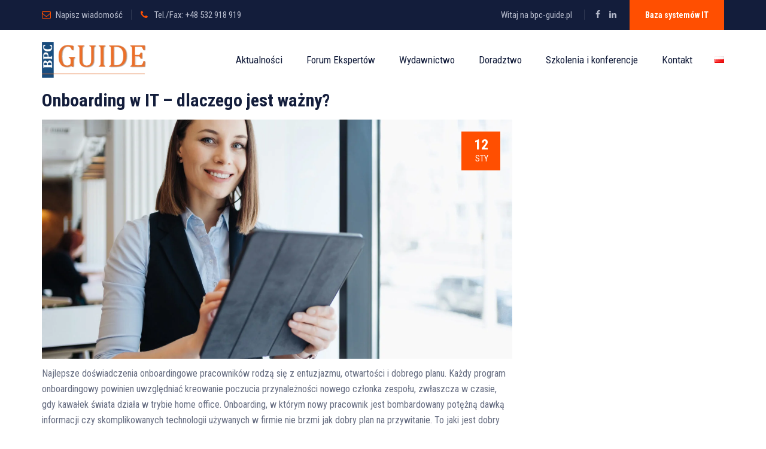

--- FILE ---
content_type: text/html; charset=UTF-8
request_url: https://bpc-guide.pl/onboarding-w-it-dlaczego-jest-wazny/
body_size: 40550
content:
<!DOCTYPE html>
<html lang="pl-PL" class="no-js">
<head>
<meta charset="UTF-8">
<link rel="profile" href="//gmpg.org/xfn/11">
<meta name="viewport" content="width=device-width, initial-scale=1">
<meta name='robots' content='index, follow, max-image-preview:large, max-snippet:-1, max-video-preview:-1' />
<!-- This site is optimized with the Yoast SEO plugin v26.7 - https://yoast.com/wordpress/plugins/seo/ -->
<title>Onboarding w IT - dlaczego jest ważny? - BPC GUIDE</title>
<meta name="description" content="Najlepsze doświadczenia onboardingowe pracowników rodzą się z entuzjazmu, otwartości i dobrego planu. Każdy program onboardingowy powinien uwzględniać" />
<link rel="canonical" href="https://bpc-guide.pl/onboarding-w-it-dlaczego-jest-wazny/" />
<meta property="og:locale" content="pl_PL" />
<meta property="og:type" content="article" />
<meta property="og:title" content="Onboarding w IT - dlaczego jest ważny? - BPC GUIDE" />
<meta property="og:description" content="Najlepsze doświadczenia onboardingowe pracowników rodzą się z entuzjazmu, otwartości i dobrego planu. Każdy program onboardingowy powinien uwzględniać" />
<meta property="og:url" content="https://bpc-guide.pl/onboarding-w-it-dlaczego-jest-wazny/" />
<meta property="og:site_name" content="BPC GUIDE" />
<meta property="article:publisher" content="https://www.facebook.com/bpcgrouppolska/" />
<meta property="article:published_time" content="2022-01-12T11:39:00+00:00" />
<meta property="article:modified_time" content="2022-02-08T11:42:51+00:00" />
<meta property="og:image" content="https://bpc-guide.pl/wp-content/uploads/2022/01/image-beautiful-young-woman-sitting-while-holding-digital-tablet-her-hands-business-owner-cafeteria-restaurant-scaled.jpg" />
<meta property="og:image:width" content="2560" />
<meta property="og:image:height" content="1707" />
<meta property="og:image:type" content="image/jpeg" />
<meta name="author" content="Aleksandra" />
<meta name="twitter:card" content="summary_large_image" />
<meta name="twitter:label1" content="Napisane przez" />
<meta name="twitter:data1" content="Aleksandra" />
<meta name="twitter:label2" content="Szacowany czas czytania" />
<meta name="twitter:data2" content="7 minut" />
<script type="application/ld+json" class="yoast-schema-graph">{"@context":"https://schema.org","@graph":[{"@type":"Article","@id":"https://bpc-guide.pl/onboarding-w-it-dlaczego-jest-wazny/#article","isPartOf":{"@id":"https://bpc-guide.pl/onboarding-w-it-dlaczego-jest-wazny/"},"author":{"name":"Aleksandra","@id":"https://bpc-guide.pl/#/schema/person/1980c85d8bdc08523692287611a37786"},"headline":"Onboarding w IT &#8211; dlaczego jest ważny?","datePublished":"2022-01-12T11:39:00+00:00","dateModified":"2022-02-08T11:42:51+00:00","mainEntityOfPage":{"@id":"https://bpc-guide.pl/onboarding-w-it-dlaczego-jest-wazny/"},"wordCount":1693,"commentCount":0,"publisher":{"@id":"https://bpc-guide.pl/#organization"},"image":{"@id":"https://bpc-guide.pl/onboarding-w-it-dlaczego-jest-wazny/#primaryimage"},"thumbnailUrl":"https://bpc-guide.pl/wp-content/uploads/2022/01/image-beautiful-young-woman-sitting-while-holding-digital-tablet-her-hands-business-owner-cafeteria-restaurant-scaled.jpg","keywords":["Anegis"],"articleSection":["Artykuły","Zarządzanie przedsiębiorstwem"],"inLanguage":"pl-PL","potentialAction":[{"@type":"CommentAction","name":"Comment","target":["https://bpc-guide.pl/onboarding-w-it-dlaczego-jest-wazny/#respond"]}]},{"@type":"WebPage","@id":"https://bpc-guide.pl/onboarding-w-it-dlaczego-jest-wazny/","url":"https://bpc-guide.pl/onboarding-w-it-dlaczego-jest-wazny/","name":"Onboarding w IT - dlaczego jest ważny? - BPC GUIDE","isPartOf":{"@id":"https://bpc-guide.pl/#website"},"primaryImageOfPage":{"@id":"https://bpc-guide.pl/onboarding-w-it-dlaczego-jest-wazny/#primaryimage"},"image":{"@id":"https://bpc-guide.pl/onboarding-w-it-dlaczego-jest-wazny/#primaryimage"},"thumbnailUrl":"https://bpc-guide.pl/wp-content/uploads/2022/01/image-beautiful-young-woman-sitting-while-holding-digital-tablet-her-hands-business-owner-cafeteria-restaurant-scaled.jpg","datePublished":"2022-01-12T11:39:00+00:00","dateModified":"2022-02-08T11:42:51+00:00","description":"Najlepsze doświadczenia onboardingowe pracowników rodzą się z entuzjazmu, otwartości i dobrego planu. Każdy program onboardingowy powinien uwzględniać","breadcrumb":{"@id":"https://bpc-guide.pl/onboarding-w-it-dlaczego-jest-wazny/#breadcrumb"},"inLanguage":"pl-PL","potentialAction":[{"@type":"ReadAction","target":["https://bpc-guide.pl/onboarding-w-it-dlaczego-jest-wazny/"]}]},{"@type":"ImageObject","inLanguage":"pl-PL","@id":"https://bpc-guide.pl/onboarding-w-it-dlaczego-jest-wazny/#primaryimage","url":"https://bpc-guide.pl/wp-content/uploads/2022/01/image-beautiful-young-woman-sitting-while-holding-digital-tablet-her-hands-business-owner-cafeteria-restaurant-scaled.jpg","contentUrl":"https://bpc-guide.pl/wp-content/uploads/2022/01/image-beautiful-young-woman-sitting-while-holding-digital-tablet-her-hands-business-owner-cafeteria-restaurant-scaled.jpg","width":2560,"height":1707,"caption":"Image of beautiful young woman sitting while holding a digital tablet in her hands. Business owner, cafeteria, restaurant"},{"@type":"BreadcrumbList","@id":"https://bpc-guide.pl/onboarding-w-it-dlaczego-jest-wazny/#breadcrumb","itemListElement":[{"@type":"ListItem","position":1,"name":"Strona główna","item":"https://bpc-guide.pl/"},{"@type":"ListItem","position":2,"name":"Blog","item":"https://bpc-guide.pl/blog/"},{"@type":"ListItem","position":3,"name":"Onboarding w IT &#8211; dlaczego jest ważny?"}]},{"@type":"WebSite","@id":"https://bpc-guide.pl/#website","url":"https://bpc-guide.pl/","name":"BPC GUIDE","description":"","publisher":{"@id":"https://bpc-guide.pl/#organization"},"potentialAction":[{"@type":"SearchAction","target":{"@type":"EntryPoint","urlTemplate":"https://bpc-guide.pl/?s={search_term_string}"},"query-input":{"@type":"PropertyValueSpecification","valueRequired":true,"valueName":"search_term_string"}}],"inLanguage":"pl-PL"},{"@type":"Organization","@id":"https://bpc-guide.pl/#organization","name":"BPC GROUP POLAND Sp. z o.o.","url":"https://bpc-guide.pl/","logo":{"@type":"ImageObject","inLanguage":"pl-PL","@id":"https://bpc-guide.pl/#/schema/logo/image/","url":"https://bpc-guide.pl/wp-content/uploads/2020/05/bpc-group.png","contentUrl":"https://bpc-guide.pl/wp-content/uploads/2020/05/bpc-group.png","width":290,"height":50,"caption":"BPC GROUP POLAND Sp. z o.o."},"image":{"@id":"https://bpc-guide.pl/#/schema/logo/image/"},"sameAs":["https://www.facebook.com/bpcgrouppolska/"]},{"@type":"Person","@id":"https://bpc-guide.pl/#/schema/person/1980c85d8bdc08523692287611a37786","name":"Aleksandra","image":{"@type":"ImageObject","inLanguage":"pl-PL","@id":"https://bpc-guide.pl/#/schema/person/image/","url":"https://secure.gravatar.com/avatar/fa5943b2638e2a2d50f70aa90edf8e93a9e895e9b783d3fafb1978d983f268e8?s=96&d=mm&r=g","contentUrl":"https://secure.gravatar.com/avatar/fa5943b2638e2a2d50f70aa90edf8e93a9e895e9b783d3fafb1978d983f268e8?s=96&d=mm&r=g","caption":"Aleksandra"},"url":"https://bpc-guide.pl/author/a-siwek/"}]}</script>
<!-- / Yoast SEO plugin. -->
<link rel='dns-prefetch' href='//www.googletagmanager.com' />
<link rel="alternate" type="application/rss+xml" title="BPC GUIDE &raquo; Kanał z wpisami" href="https://bpc-guide.pl/feed/" />
<link rel="alternate" type="application/rss+xml" title="BPC GUIDE &raquo; Kanał z komentarzami" href="https://bpc-guide.pl/comments/feed/" />
<link rel="alternate" type="application/rss+xml" title="BPC GUIDE &raquo; Onboarding w IT &#8211; dlaczego jest ważny? Kanał z komentarzami" href="https://bpc-guide.pl/onboarding-w-it-dlaczego-jest-wazny/feed/" />
<link rel="alternate" title="oEmbed (JSON)" type="application/json+oembed" href="https://bpc-guide.pl/wp-json/oembed/1.0/embed?url=https%3A%2F%2Fbpc-guide.pl%2Fonboarding-w-it-dlaczego-jest-wazny%2F&#038;lang=pl" />
<link rel="alternate" title="oEmbed (XML)" type="text/xml+oembed" href="https://bpc-guide.pl/wp-json/oembed/1.0/embed?url=https%3A%2F%2Fbpc-guide.pl%2Fonboarding-w-it-dlaczego-jest-wazny%2F&#038;format=xml&#038;lang=pl" />
<style id='wp-img-auto-sizes-contain-inline-css'>
img:is([sizes=auto i],[sizes^="auto," i]){contain-intrinsic-size:3000px 1500px}
/*# sourceURL=wp-img-auto-sizes-contain-inline-css */
</style>
<!-- <link rel="preload" href="https://bpc-guide.pl/wp-includes/css/dist/block-library/style.min.css"  as='style' onload="this.onload=null;this.rel='stylesheet'" /> -->
<link rel="stylesheet" type="text/css" href="//bpc-guide.pl/wp-content/cache/wpfc-minified/q8ip5bh1/7qcqu.css" media="all"/>
<style id='classic-theme-styles-inline-css'>
/*! This file is auto-generated */
.wp-block-button__link{color:#fff;background-color:#32373c;border-radius:9999px;box-shadow:none;text-decoration:none;padding:calc(.667em + 2px) calc(1.333em + 2px);font-size:1.125em}.wp-block-file__button{background:#32373c;color:#fff;text-decoration:none}
/*# sourceURL=/wp-includes/css/classic-themes.min.css */
</style>
<style id='global-styles-inline-css'>
:root{--wp--preset--aspect-ratio--square: 1;--wp--preset--aspect-ratio--4-3: 4/3;--wp--preset--aspect-ratio--3-4: 3/4;--wp--preset--aspect-ratio--3-2: 3/2;--wp--preset--aspect-ratio--2-3: 2/3;--wp--preset--aspect-ratio--16-9: 16/9;--wp--preset--aspect-ratio--9-16: 9/16;--wp--preset--color--black: #000000;--wp--preset--color--cyan-bluish-gray: #abb8c3;--wp--preset--color--white: #ffffff;--wp--preset--color--pale-pink: #f78da7;--wp--preset--color--vivid-red: #cf2e2e;--wp--preset--color--luminous-vivid-orange: #ff6900;--wp--preset--color--luminous-vivid-amber: #fcb900;--wp--preset--color--light-green-cyan: #7bdcb5;--wp--preset--color--vivid-green-cyan: #00d084;--wp--preset--color--pale-cyan-blue: #8ed1fc;--wp--preset--color--vivid-cyan-blue: #0693e3;--wp--preset--color--vivid-purple: #9b51e0;--wp--preset--gradient--vivid-cyan-blue-to-vivid-purple: linear-gradient(135deg,rgb(6,147,227) 0%,rgb(155,81,224) 100%);--wp--preset--gradient--light-green-cyan-to-vivid-green-cyan: linear-gradient(135deg,rgb(122,220,180) 0%,rgb(0,208,130) 100%);--wp--preset--gradient--luminous-vivid-amber-to-luminous-vivid-orange: linear-gradient(135deg,rgb(252,185,0) 0%,rgb(255,105,0) 100%);--wp--preset--gradient--luminous-vivid-orange-to-vivid-red: linear-gradient(135deg,rgb(255,105,0) 0%,rgb(207,46,46) 100%);--wp--preset--gradient--very-light-gray-to-cyan-bluish-gray: linear-gradient(135deg,rgb(238,238,238) 0%,rgb(169,184,195) 100%);--wp--preset--gradient--cool-to-warm-spectrum: linear-gradient(135deg,rgb(74,234,220) 0%,rgb(151,120,209) 20%,rgb(207,42,186) 40%,rgb(238,44,130) 60%,rgb(251,105,98) 80%,rgb(254,248,76) 100%);--wp--preset--gradient--blush-light-purple: linear-gradient(135deg,rgb(255,206,236) 0%,rgb(152,150,240) 100%);--wp--preset--gradient--blush-bordeaux: linear-gradient(135deg,rgb(254,205,165) 0%,rgb(254,45,45) 50%,rgb(107,0,62) 100%);--wp--preset--gradient--luminous-dusk: linear-gradient(135deg,rgb(255,203,112) 0%,rgb(199,81,192) 50%,rgb(65,88,208) 100%);--wp--preset--gradient--pale-ocean: linear-gradient(135deg,rgb(255,245,203) 0%,rgb(182,227,212) 50%,rgb(51,167,181) 100%);--wp--preset--gradient--electric-grass: linear-gradient(135deg,rgb(202,248,128) 0%,rgb(113,206,126) 100%);--wp--preset--gradient--midnight: linear-gradient(135deg,rgb(2,3,129) 0%,rgb(40,116,252) 100%);--wp--preset--font-size--small: 13px;--wp--preset--font-size--medium: 20px;--wp--preset--font-size--large: 36px;--wp--preset--font-size--x-large: 42px;--wp--preset--spacing--20: 0.44rem;--wp--preset--spacing--30: 0.67rem;--wp--preset--spacing--40: 1rem;--wp--preset--spacing--50: 1.5rem;--wp--preset--spacing--60: 2.25rem;--wp--preset--spacing--70: 3.38rem;--wp--preset--spacing--80: 5.06rem;--wp--preset--shadow--natural: 6px 6px 9px rgba(0, 0, 0, 0.2);--wp--preset--shadow--deep: 12px 12px 50px rgba(0, 0, 0, 0.4);--wp--preset--shadow--sharp: 6px 6px 0px rgba(0, 0, 0, 0.2);--wp--preset--shadow--outlined: 6px 6px 0px -3px rgb(255, 255, 255), 6px 6px rgb(0, 0, 0);--wp--preset--shadow--crisp: 6px 6px 0px rgb(0, 0, 0);}:where(.is-layout-flex){gap: 0.5em;}:where(.is-layout-grid){gap: 0.5em;}body .is-layout-flex{display: flex;}.is-layout-flex{flex-wrap: wrap;align-items: center;}.is-layout-flex > :is(*, div){margin: 0;}body .is-layout-grid{display: grid;}.is-layout-grid > :is(*, div){margin: 0;}:where(.wp-block-columns.is-layout-flex){gap: 2em;}:where(.wp-block-columns.is-layout-grid){gap: 2em;}:where(.wp-block-post-template.is-layout-flex){gap: 1.25em;}:where(.wp-block-post-template.is-layout-grid){gap: 1.25em;}.has-black-color{color: var(--wp--preset--color--black) !important;}.has-cyan-bluish-gray-color{color: var(--wp--preset--color--cyan-bluish-gray) !important;}.has-white-color{color: var(--wp--preset--color--white) !important;}.has-pale-pink-color{color: var(--wp--preset--color--pale-pink) !important;}.has-vivid-red-color{color: var(--wp--preset--color--vivid-red) !important;}.has-luminous-vivid-orange-color{color: var(--wp--preset--color--luminous-vivid-orange) !important;}.has-luminous-vivid-amber-color{color: var(--wp--preset--color--luminous-vivid-amber) !important;}.has-light-green-cyan-color{color: var(--wp--preset--color--light-green-cyan) !important;}.has-vivid-green-cyan-color{color: var(--wp--preset--color--vivid-green-cyan) !important;}.has-pale-cyan-blue-color{color: var(--wp--preset--color--pale-cyan-blue) !important;}.has-vivid-cyan-blue-color{color: var(--wp--preset--color--vivid-cyan-blue) !important;}.has-vivid-purple-color{color: var(--wp--preset--color--vivid-purple) !important;}.has-black-background-color{background-color: var(--wp--preset--color--black) !important;}.has-cyan-bluish-gray-background-color{background-color: var(--wp--preset--color--cyan-bluish-gray) !important;}.has-white-background-color{background-color: var(--wp--preset--color--white) !important;}.has-pale-pink-background-color{background-color: var(--wp--preset--color--pale-pink) !important;}.has-vivid-red-background-color{background-color: var(--wp--preset--color--vivid-red) !important;}.has-luminous-vivid-orange-background-color{background-color: var(--wp--preset--color--luminous-vivid-orange) !important;}.has-luminous-vivid-amber-background-color{background-color: var(--wp--preset--color--luminous-vivid-amber) !important;}.has-light-green-cyan-background-color{background-color: var(--wp--preset--color--light-green-cyan) !important;}.has-vivid-green-cyan-background-color{background-color: var(--wp--preset--color--vivid-green-cyan) !important;}.has-pale-cyan-blue-background-color{background-color: var(--wp--preset--color--pale-cyan-blue) !important;}.has-vivid-cyan-blue-background-color{background-color: var(--wp--preset--color--vivid-cyan-blue) !important;}.has-vivid-purple-background-color{background-color: var(--wp--preset--color--vivid-purple) !important;}.has-black-border-color{border-color: var(--wp--preset--color--black) !important;}.has-cyan-bluish-gray-border-color{border-color: var(--wp--preset--color--cyan-bluish-gray) !important;}.has-white-border-color{border-color: var(--wp--preset--color--white) !important;}.has-pale-pink-border-color{border-color: var(--wp--preset--color--pale-pink) !important;}.has-vivid-red-border-color{border-color: var(--wp--preset--color--vivid-red) !important;}.has-luminous-vivid-orange-border-color{border-color: var(--wp--preset--color--luminous-vivid-orange) !important;}.has-luminous-vivid-amber-border-color{border-color: var(--wp--preset--color--luminous-vivid-amber) !important;}.has-light-green-cyan-border-color{border-color: var(--wp--preset--color--light-green-cyan) !important;}.has-vivid-green-cyan-border-color{border-color: var(--wp--preset--color--vivid-green-cyan) !important;}.has-pale-cyan-blue-border-color{border-color: var(--wp--preset--color--pale-cyan-blue) !important;}.has-vivid-cyan-blue-border-color{border-color: var(--wp--preset--color--vivid-cyan-blue) !important;}.has-vivid-purple-border-color{border-color: var(--wp--preset--color--vivid-purple) !important;}.has-vivid-cyan-blue-to-vivid-purple-gradient-background{background: var(--wp--preset--gradient--vivid-cyan-blue-to-vivid-purple) !important;}.has-light-green-cyan-to-vivid-green-cyan-gradient-background{background: var(--wp--preset--gradient--light-green-cyan-to-vivid-green-cyan) !important;}.has-luminous-vivid-amber-to-luminous-vivid-orange-gradient-background{background: var(--wp--preset--gradient--luminous-vivid-amber-to-luminous-vivid-orange) !important;}.has-luminous-vivid-orange-to-vivid-red-gradient-background{background: var(--wp--preset--gradient--luminous-vivid-orange-to-vivid-red) !important;}.has-very-light-gray-to-cyan-bluish-gray-gradient-background{background: var(--wp--preset--gradient--very-light-gray-to-cyan-bluish-gray) !important;}.has-cool-to-warm-spectrum-gradient-background{background: var(--wp--preset--gradient--cool-to-warm-spectrum) !important;}.has-blush-light-purple-gradient-background{background: var(--wp--preset--gradient--blush-light-purple) !important;}.has-blush-bordeaux-gradient-background{background: var(--wp--preset--gradient--blush-bordeaux) !important;}.has-luminous-dusk-gradient-background{background: var(--wp--preset--gradient--luminous-dusk) !important;}.has-pale-ocean-gradient-background{background: var(--wp--preset--gradient--pale-ocean) !important;}.has-electric-grass-gradient-background{background: var(--wp--preset--gradient--electric-grass) !important;}.has-midnight-gradient-background{background: var(--wp--preset--gradient--midnight) !important;}.has-small-font-size{font-size: var(--wp--preset--font-size--small) !important;}.has-medium-font-size{font-size: var(--wp--preset--font-size--medium) !important;}.has-large-font-size{font-size: var(--wp--preset--font-size--large) !important;}.has-x-large-font-size{font-size: var(--wp--preset--font-size--x-large) !important;}
:where(.wp-block-post-template.is-layout-flex){gap: 1.25em;}:where(.wp-block-post-template.is-layout-grid){gap: 1.25em;}
:where(.wp-block-term-template.is-layout-flex){gap: 1.25em;}:where(.wp-block-term-template.is-layout-grid){gap: 1.25em;}
:where(.wp-block-columns.is-layout-flex){gap: 2em;}:where(.wp-block-columns.is-layout-grid){gap: 2em;}
:root :where(.wp-block-pullquote){font-size: 1.5em;line-height: 1.6;}
/*# sourceURL=global-styles-inline-css */
</style>
<!-- <link rel='stylesheet' id='contact-form-7-css' href='https://bpc-guide.pl/wp-content/plugins/contact-form-7/includes/css/styles.css?ver=6.1.4'  media='all' /> -->
<link rel="stylesheet" type="text/css" href="//bpc-guide.pl/wp-content/cache/wpfc-minified/320wwvsl/7qcqu.css" media="all"/>
<style id='contact-form-7-inline-css'>
.wpcf7 .wpcf7-recaptcha iframe {margin-bottom: 0;}.wpcf7 .wpcf7-recaptcha[data-align="center"] > div {margin: 0 auto;}.wpcf7 .wpcf7-recaptcha[data-align="right"] > div {margin: 0 0 0 auto;}
/*# sourceURL=contact-form-7-inline-css */
</style>
<!-- <link rel="preload" href="https://bpc-guide.pl/wp-content/plugins/revslider/public/assets/css/rs6.css"  as='style' onload="this.onload=null;this.rel='stylesheet'" /> -->
<link rel="stylesheet" type="text/css" href="//bpc-guide.pl/wp-content/cache/wpfc-minified/kzoc2so9/7qcqu.css" media="all"/>
<style id='rs-plugin-settings-inline-css'>
#rs-demo-id {}
/*# sourceURL=rs-plugin-settings-inline-css */
</style>
<!-- <link rel='stylesheet' id='font-awesome-css' href='https://bpc-guide.pl/wp-content/plugins/elementor/assets/lib/font-awesome/css/font-awesome.min.css?ver=4.7.0'  media='all' /> -->
<!-- <link rel='stylesheet' id='themify-css' href='https://bpc-guide.pl/wp-content/themes/acadevo/assets/themify-icons/themify-icons.css?ver=6.9'  media='all' /> -->
<!-- <link rel='stylesheet' id='ivory-search-styles-css' href='https://bpc-guide.pl/wp-content/plugins/add-search-to-menu/public/css/ivory-search.min.css?ver=5.5.13'  media='all' /> -->
<!-- <link rel='stylesheet' id='perfect-scrollbar-css' href='https://bpc-guide.pl/wp-content/themes/acadevo/assets/perfect-scrollbar/perfect-scrollbar.min.css?ver=6.9'  media='all' /> -->
<!-- <link rel='stylesheet' id='chrisbracco-tooltip-css' href='https://bpc-guide.pl/wp-content/themes/acadevo/assets/chrisbracco-tooltip/chrisbracco-tooltip.min.css?ver=6.9'  media='all' /> -->
<!-- <link rel='stylesheet' id='multi-columns-row-css' href='https://bpc-guide.pl/wp-content/themes/acadevo/css/multi-columns-row.css?ver=6.9'  media='all' /> -->
<!-- <link rel="preload" href="https://bpc-guide.pl/wp-content/themes/acadevo/assets/select2/select2.min.css"  as='style' onload="this.onload=null;this.rel='stylesheet'" /> -->
<!-- <link rel='stylesheet' id='flexslider-css' href='https://bpc-guide.pl/wp-content/plugins/js_composer/assets/lib/bower/flexslider/flexslider.min.css?ver=6.1'  media='all' /> -->
<!-- <link rel='stylesheet' id='tm-acadevo-icons-css' href='https://bpc-guide.pl/wp-content/themes/acadevo/assets/tm-acadevo-icons/css/tm-acadevo-icons.css?ver=6.9'  media='all' /> -->
<!-- <link rel='stylesheet' id='themetechmount-acadevo-extra-icons-css' href='https://bpc-guide.pl/wp-content/themes/acadevo/assets/themetechmount-acadevo-extra-icons/font/flaticon.css?ver=6.9'  media='all' /> -->
<!-- <link rel='stylesheet' id='slick-css' href='https://bpc-guide.pl/wp-content/themes/acadevo/assets/slick/slick.css?ver=6.9'  media='all' /> -->
<!-- <link rel='stylesheet' id='slick-theme-css' href='https://bpc-guide.pl/wp-content/themes/acadevo/assets/slick/slick-theme.css?ver=6.9'  media='all' /> -->
<!-- <link rel="preload" href="https://bpc-guide.pl/wp-content/plugins/js_composer/assets/lib/prettyphoto/css/prettyPhoto.min.css"  as='style' onload="this.onload=null;this.rel='stylesheet'" /> -->
<!-- <link rel='stylesheet' id='yarpp-thumbnails-css' href='https://bpc-guide.pl/wp-content/plugins/yet-another-related-posts-plugin/style/styles_thumbnails.css?ver=5.30.11'  media='all' /> -->
<link rel="stylesheet" type="text/css" href="//bpc-guide.pl/wp-content/cache/wpfc-minified/3kk8nr5/7qd1t.css" media="all"/>
<style id='yarpp-thumbnails-inline-css'>
.yarpp-thumbnails-horizontal .yarpp-thumbnail {width: 130px;height: 170px;margin: 5px;margin-left: 0px;}.yarpp-thumbnail > img, .yarpp-thumbnail-default {width: 120px;height: 120px;margin: 5px;}.yarpp-thumbnails-horizontal .yarpp-thumbnail-title {margin: 7px;margin-top: 0px;width: 120px;}.yarpp-thumbnail-default > img {min-height: 120px;min-width: 120px;}
/*# sourceURL=yarpp-thumbnails-inline-css */
</style>
<!-- <link rel="preload" href="https://bpc-guide.pl/wp-content/themes/acadevo/css/bootstrap.min.css"  as='style' onload="this.onload=null;this.rel='stylesheet'" /> -->
<!-- <link rel='stylesheet' id='bootstrap-theme-css' href='https://bpc-guide.pl/wp-content/themes/acadevo/css/bootstrap-theme.min.css?ver=6.9'  media='all' /> -->
<!-- <link rel="preload" href="https://bpc-guide.pl/wp-content/plugins/js_composer/assets/css/js_composer_tta.min.css"  as='style' onload="this.onload=null;this.rel='stylesheet'" /> -->
<!-- <link rel="preload" href="https://bpc-guide.pl/wp-content/themes/acadevo/css/base.min.css"  as='style' onload="this.onload=null;this.rel='stylesheet'" /> -->
<!-- <link rel="preload" href="https://bpc-guide.pl/wp-content/plugins/js_composer/assets/css/js_composer.min.css"  as='style' onload="this.onload=null;this.rel='stylesheet'" /> -->
<!-- <link rel='stylesheet' id='acadevo-main-style-css' href='https://bpc-guide.pl/wp-content/themes/acadevo/css/main.min.css?ver=6.9'  media='all' /> -->
<link rel="stylesheet" type="text/css" href="//bpc-guide.pl/wp-content/cache/wpfc-minified/e3530gfd/7qd1t.css" media="all"/>
<style id='acadevo-main-style-inline-css'>
body{background-color:#ffffff;background-position:0% 0%;background-size:auto;background-repeat:repeat;background-attachment:scroll}body > .tm-bg-layer{background-color:#ffffff}body #main{background-color:#ffffff;background-position:0% 0%;background-size:auto;background-repeat:repeat;background-attachment:scroll}body #main > .tm-bg-layer{background-color:#ffffff}.themetechmount-fbar-box-w{background-image:url('http://acadevo.themetechmount.net/acadevo-data/wp-content/themes/acadevo/images/floatingbar-bg.jpg');background-color:rgba(255,255,255,0.01);background-position:center center;background-size:cover;background-repeat:no-repeat;background-attachment:scroll}.themetechmount-fbar-box-w > .tm-bg-layer{background-color:rgba(255,255,255,0.01)}div.tm-titlebar-wrapper{background-image:url('https://bpc-guide.pl/wp-content/uploads/2021/04/titlebar-bg.jpg');background-color:rgba(0,0,0,0.01);background-position:center center;background-size:cover;background-repeat:no-repeat;background-attachment:scroll}div.tm-titlebar-wrapper > .tm-bg-layer{background-color:rgba(0,0,0,0.01)}.tm-header-style-classic-vertical .site-header{background-color:rgba(0,0,0,0.01);background-position:0% 0%;background-size:cover;background-repeat:repeat;background-attachment:scroll}.tm-header-style-classic-vertical .site-header > .tm-bg-layer{background-color:rgba(0,0,0,0.01)}.tm-mmmenu-override-yes #site-header-menu #site-navigation div.mega-menu-wrap ul.mega-menu.mega-menu-horizontal li.mega-menu-item ul.mega-sub-menu,#site-header-menu #site-navigation div.nav-menu > ul > li ul{background-color:#ffffff;background-position:center top;background-size:cover;background-repeat:no-repeat;background-attachment:scroll}.tm-mmmenu-override-yes #site-header-menu #site-navigation div.mega-menu-wrap ul.mega-menu.mega-menu-horizontal li.mega-menu-item ul.mega-sub-menu,#site-header-menu #site-navigation div.nav-menu > ul > li ul > .tm-bg-layer{background-color:#ffffff}#site-header-menu #site-navigation div.nav-menu > ul > li:nth-child(1) ul,.tm-mmmenu-override-yes #site-header-menu #site-navigation div.mega-menu-wrap ul.mega-menu.mega-menu-horizontal li.mega-menu-item:nth-child(1) ul.mega-sub-menu{background-position:0% 0%;background-size:auto;background-repeat:repeat;background-attachment:scroll}#site-header-menu #site-navigation div.nav-menu > ul > li:nth-child(2) ul,.tm-mmmenu-override-yes #site-header-menu #site-navigation div.mega-menu-wrap ul.mega-menu.mega-menu-horizontal li.mega-menu-item:nth-child(2) ul.mega-sub-menu{background-position:0% 0%;background-size:auto;background-repeat:repeat;background-attachment:scroll}#site-header-menu #site-navigation div.nav-menu > ul > li:nth-child(3) ul,.tm-mmmenu-override-yes #site-header-menu #site-navigation div.mega-menu-wrap ul.mega-menu.mega-menu-horizontal li.mega-menu-item:nth-child(3) ul.mega-sub-menu{background-position:0% 0%;background-size:auto;background-repeat:repeat;background-attachment:scroll}#site-header-menu #site-navigation div.nav-menu > ul > li:nth-child(4) ul,.tm-mmmenu-override-yes #site-header-menu #site-navigation div.mega-menu-wrap ul.mega-menu.mega-menu-horizontal li.mega-menu-item:nth-child(4) ul.mega-sub-menu{background-position:0% 0%;background-size:auto;background-repeat:repeat;background-attachment:scroll}#site-header-menu #site-navigation div.nav-menu > ul > li:nth-child(5) ul,.tm-mmmenu-override-yes #site-header-menu #site-navigation div.mega-menu-wrap ul.mega-menu.mega-menu-horizontal li.mega-menu-item:nth-child(5) ul.mega-sub-menu{background-position:0% 0%;background-size:auto;background-repeat:repeat;background-attachment:scroll}#site-header-menu #site-navigation div.nav-menu > ul > li:nth-child(6) ul,.tm-mmmenu-override-yes #site-header-menu #site-navigation div.mega-menu-wrap ul.mega-menu.mega-menu-horizontal li.mega-menu-item:nth-child(6) ul.mega-sub-menu{background-position:0% 0%;background-size:auto;background-repeat:repeat;background-attachment:scroll}#site-header-menu #site-navigation div.nav-menu > ul > li:nth-child(7) ul,.tm-mmmenu-override-yes #site-header-menu #site-navigation div.mega-menu-wrap ul.mega-menu.mega-menu-horizontal li.mega-menu-item:nth-child(7) ul.mega-sub-menu{background-position:0% 0%;background-size:auto;background-repeat:repeat;background-attachment:scroll}#site-header-menu #site-navigation div.nav-menu > ul > li:nth-child(8) ul,.tm-mmmenu-override-yes #site-header-menu #site-navigation div.mega-menu-wrap ul.mega-menu.mega-menu-horizontal li.mega-menu-item:nth-child(8) ul.mega-sub-menu{background-position:0% 0%;background-size:auto;background-repeat:repeat;background-attachment:scroll}#site-header-menu #site-navigation div.nav-menu > ul > li:nth-child(9) ul,.tm-mmmenu-override-yes #site-header-menu #site-navigation div.mega-menu-wrap ul.mega-menu.mega-menu-horizontal li.mega-menu-item:nth-child(9) ul.mega-sub-menu{background-position:0% 0%;background-size:auto;background-repeat:repeat;background-attachment:scroll}#site-header-menu #site-navigation div.nav-menu > ul > li:nth-child(10) ul,.tm-mmmenu-override-yes #site-header-menu #site-navigation div.mega-menu-wrap ul.mega-menu.mega-menu-horizontal li.mega-menu-item:nth-child(10) ul.mega-sub-menu{background-position:0% 0%;background-size:auto;background-repeat:repeat;background-attachment:scroll}.footer{background-image:url('https://bpc-guide.pl/wp-content/uploads/2020/08/footer-bg.jpg');background-position:center center;background-size:cover;background-repeat:no-repeat;background-attachment:scroll}.first-footer{background-position:center bottom;background-size:cover;background-repeat:no-repeat;background-attachment:scroll}.second-footer{background-color:transparent;background-position:center center;background-size:cover;background-repeat:no-repeat;background-attachment:scroll}.second-footer > .tm-bg-layer{background-color:transparent}.site-footer .bottom-footer-text{background-color:transparent;background-position:center center;background-size:auto;background-repeat:no-repeat;background-attachment:fixed}.site-footer .bottom-footer-text > .tm-bg-layer{background-color:transparent}.loginpage{background-image:url('http://acadevo.themetechmount.net/acadevo-data/wp-content/themes/acadevo/images/login-bg.jpg');background-color:#ffffff;background-position:center top;background-size:cover;background-repeat:no-repeat;background-attachment:scroll}.loginpage > .tm-bg-layer{background-color:#ffffff}.error404 .site-content-wrapper{background-color:#f8f9fc;background-position:center center;background-size:cover;background-repeat:no-repeat;background-attachment:scroll}.error404 .site-content-wrapper > .tm-bg-layer{background-color:#f8f9fc}.uconstruction_background{background-image:url('http://acadevo.themetechmount.net/acadevo-data/wp-content/themes/acadevo/images/uconstruction-bg.jpg');background-color:#ffffff;background-position:center top;background-size:cover;background-repeat:no-repeat;background-attachment:fixed}.uconstruction_background > .tm-bg-layer{background-color:#ffffff}body{font-family:"Roboto Condensed",Tahoma,Geneva,sans-serif;font-weight:400;font-size:16px;line-height:26px;color:#666d81}h1{font-family:"Roboto Condensed",Arial,Helvetica,sans-serif;font-weight:700;font-size:40px;line-height:45px;color:#131d3b}h2{font-family:"Roboto Condensed",Arial,Helvetica,sans-serif;font-weight:700;font-size:35px;line-height:40px;color:#131d3b}h3{font-family:"Roboto Condensed",Arial,Helvetica,sans-serif;font-weight:700;font-size:30px;line-height:35px;color:#131d3b}h4{font-family:"Roboto Condensed",Arial,Helvetica,sans-serif;font-weight:700;font-size:25px;line-height:30px;color:#131d3b}h5{font-family:"Roboto Condensed",Arial,Helvetica,sans-serif;font-weight:700;font-size:20px;line-height:30px;color:#131d3b}h6{font-family:"Roboto Condensed",Arial,Helvetica,sans-serif;font-weight:700;font-size:17px;line-height:22px;color:#131d3b}.tm-element-heading-wrapper .tm-vc_general .tm-vc_cta3_content-container .tm-vc_cta3-content .tm-vc_cta3-content-header h2{font-family:"Roboto Condensed",Arial,Helvetica,sans-serif;font-weight:700;text-transform:capitalize;font-size:50px;line-height:60px;color:#131d3b}.tm-element-heading-wrapper .tm-vc_general .tm-vc_cta3_content-container .tm-vc_cta3-content .tm-vc_cta3-content-header h4,.tm-vc_general.tm-vc_cta3.tm-vc_cta3-color-transparent.tm-cta3-only .tm-vc_cta3-content .tm-vc_cta3-headers h4{font-family:"Roboto Condensed",Arial,Helvetica,sans-serif;font-weight:400;text-transform:uppercase;font-size:16px;line-height:20px;letter-spacing:1px;color:#ff4f01}.tm-element-heading-wrapper .tm-vc_general.tm-vc_cta3 .tm-vc_cta3-content p{font-family:"Roboto Condensed",Arial,Helvetica,sans-serif;font-weight:400;font-size:16px;line-height:26px;color:#666d81}body .widget .widget-title,body .widget .widgettitle,#site-header-menu #site-navigation .mega-menu-wrap .mega-menu.mega-menu-horizontal .mega-sub-menu > li.mega-menu-item > h4.mega-block-title,.portfolio-description h2,.themetechmount-portfolio-details h2,.themetechmount-portfolio-related h2{font-family:"Roboto Condensed",Arial,Helvetica,sans-serif;font-weight:400;font-size:24px;line-height:32px;color:#131d3b}.main-holder .site-content ul.products li.product .add_to_wishlist,.main-holder .site-content ul.products li.product .yith-wcwl-wishlistexistsbrowse a[rel="nofollow"],.woocommerce button.button,.woocommerce-page button.button,input,.tm-vc_btn,.tm-vc_btn3,.woocommerce-page a.button,.button,.wpb_button,button,.woocommerce input.button,.woocommerce-page input.button,.tp-button.big,.woocommerce #content input.button,.woocommerce #respond input#submit,.woocommerce a.button,.woocommerce button.button,.woocommerce input.button,.woocommerce-page #content input.button,.woocommerce-page #respond input#submit,.woocommerce-page a.button,.woocommerce-page button.button,.woocommerce-page input.button,.themetechmount-post-readmore a{font-family:"Roboto Condensed",Arial,Helvetica,sans-serif;font-weight:700}.wpb_tabs_nav a.ui-tabs-anchor,body .wpb_accordion .wpb_accordion_wrapper .wpb_accordion_header a,.vc_progress_bar .vc_label,.vc_tta.vc_general .vc_tta-tab > a,.vc_toggle_title > h4{font-family:"Roboto Condensed",Arial,Helvetica,sans-serif;font-weight:400;font-size:18px}.tm-titlebar h1.entry-title,.tm-titlebar-textcolor-custom .tm-titlebar-main .entry-title{font-family:"Roboto Condensed",Arial,Helvetica,sans-serif;font-weight:700;text-transform:capitalize;font-size:50px;line-height:55px;color:#033b4a}.tm-titlebar .entry-subtitle,.tm-titlebar-textcolor-custom .tm-titlebar-main .entry-subtitle{font-family:"Roboto Condensed",Arial,Helvetica,sans-serif;font-weight:400;font-size:16px;line-height:27px;color:#9dabaf}.tm-titlebar .breadcrumb-wrapper,.tm-titlebar .breadcrumb-wrapper a{font-family:"Roboto Condensed",Arial,Helvetica,sans-serif;font-weight:400;text-transform:capitalize;font-size:18px;line-height:30px;color:#9dabaf}.headerlogo a.home-link{font-family:"Arimo",Arial,Helvetica,sans-serif;font-weight:400;font-size:26px;line-height:27px;color:#202020}#site-header-menu #site-navigation div.nav-menu > ul > li > a,.tm-mmmenu-override-yes #site-header-menu #site-navigation .mega-menu-wrap .mega-menu.mega-menu-horizontal > li.mega-menu-item > a{font-family:"Roboto Condensed",Arial,Helvetica,sans-serif;font-weight:400;text-transform:capitalize;font-size:17px;line-height:21px;color:#131d3b}ul.nav-menu li ul li a,div.nav-menu > ul li ul li a,.tm-mmmenu-override-yes #site-header-menu #site-navigation .mega-menu-wrap .mega-menu.mega-menu-horizontal .mega-sub-menu a,.tm-mmmenu-override-yes #site-header-menu #site-navigation .mega-menu-wrap .mega-menu.mega-menu-horizontal .mega-sub-menu a:hover,.tm-mmmenu-override-yes #site-header-menu #site-navigation .mega-menu-wrap .mega-menu.mega-menu-horizontal .mega-sub-menu a:focus,.tm-mmmenu-override-yes #site-header-menu #site-navigation .mega-menu-wrap .mega-menu.mega-menu-horizontal .mega-sub-menu a.mega-menu-link,.tm-mmmenu-override-yes #site-header-menu #site-navigation .mega-menu-wrap .mega-menu.mega-menu-horizontal .mega-sub-menu a.mega-menu-link:hover,.tm-mmmenu-override-yes #site-header-menu #site-navigation .mega-menu-wrap .mega-menu.mega-menu-horizontal .mega-sub-menu a.mega-menu-link:focus,.tm-mmmenu-override-yes #site-header-menu #site-navigation .mega-menu-wrap .mega-menu.mega-menu-horizontal .mega-sub-menu > li.mega-menu-item-type-widget{font-family:"Roboto Condensed",Arial,Helvetica,sans-serif;font-weight:400;font-size:15px;line-height:18px;color:#666d81}#site-header-menu #site-navigation .mega-menu-wrap .mega-menu.mega-menu-horizontal .mega-sub-menu > li.mega-menu-item > h4.mega-block-title{font-family:"Roboto Condensed",Arial,Helvetica,sans-serif;font-weight:400;text-transform:capitalize;font-size:18px;line-height:22px;color:#131d3b}a{color:#131d3b}a:hover{color:#ff4f01}.tm-titlebar-wrapper.tm-breadcrumb-on-bottom .tm-titlebar .breadcrumb-wrapper .container,.tm-titlebar-wrapper.tm-breadcrumb-on-bottom.tm-titlebar-align-default .breadcrumb-wrapper .container:before,.tm-titlebar-wrapper.tm-breadcrumb-on-bottom.tm-titlebar-align-default .breadcrumb-wrapper .container:after{background-color:rgba(0,0,0,0.50) !important}.wpb_row .vc_tta.vc_general.vc_tta-color-white:not(.vc_tta-o-no-fill) .vc_tta-panel-body .wpb_text_column,.tm-list.tm-list-icon-color- li,.tm-list-li-content{color:#666d81}.entry-title-wrapper .entry-title:before,.wpb-js-composer .vc_tta-accordion.vc_tta-style-classic.tm-accordion-styletwo .vc_tta-panel.vc_active .vc_tta-panel-heading,.wpb-js-composer .vc_tta-color-black.vc_tta-style-classic .vc_tta-panel.vc_active .vc_tta-panel-title>a,.tm-bgimage-yes.tm-bgcolor-white .tm-seperator-solid.tm-heading-style-vertical .tm-vc_general.tm-vc_cta3 .tm-vc_cta3-content-header:after,.tm-col-bgimage-yes.tm-col-bgcolor-white .tm-seperator-solid.tm-heading-style-vertical .tm-vc_general.tm-vc_cta3 .tm-vc_cta3-content-header:after,.tm-bgimage-yes.tm-bgcolor-darkgrey .tm-seperator-solid.tm-heading-style-vertical .tm-vc_general.tm-vc_cta3 .tm-vc_cta3-content-header:after,.tm-col-bgimage-yes.tm-col-bgcolor-darkgrey .tm-seperator-solid.tm-heading-style-vertical .tm-vc_general.tm-vc_cta3 .tm-vc_cta3-content-header:after,.tm-seperator-solid.tm-heading-style-horizontal .tm-vc_general.tm-vc_cta3 .tm-vc_cta3-content-header .heading-seperator:before,.tm-seperator-solid.tm-heading-style-vertical .tm-vc_general.tm-vc_cta3 .tm-vc_cta3-content-header:after,.tm-row .tm-sepcolor-default .tm-seperator-solid.tm-heading-style-vertical .tm-vc_general.tm-vc_cta3 .tm-vc_cta3-content-header:after,.widget.acadevo_category_list_widget li.current-cat a,.widget.acadevo_category_list_widget li a:hover,.widget.tm_widget_nav_menu li.current_page_item a,.widget.tm_widget_nav_menu li a:hover,.woocommerce-account .woocommerce-MyAccount-navigation li.is-active a,.woocommerce-account .woocommerce-MyAccount-navigation li a:hover,#totop,.tm-site-searchform button,.main-holder .rpt_style_basic .rpt_recommended_plan.rpt_plan .rpt_head,.main-holder .rpt_style_basic .rpt_recommended_plan.rpt_plan .rpt_title,.mailchimp-inputbox input[type="submit"],.mc_form_inside .mc_merge_var:after,.widget_newsletterwidget .newsletter-widget:after,.vc_toggle_default.vc_toggle_color_skincolor .vc_toggle_icon,.vc_toggle_default.vc_toggle_color_skincolor .vc_toggle_icon:after,.vc_toggle_default.vc_toggle_color_skincolor .vc_toggle_icon:before,.vc_toggle_round.vc_toggle_color_skincolor:not(.vc_toggle_color_inverted) .vc_toggle_icon,.vc_toggle_round.vc_toggle_color_skincolor.vc_toggle_color_inverted .vc_toggle_icon:after,.vc_toggle_round.vc_toggle_color_skincolor.vc_toggle_color_inverted .vc_toggle_icon:before,.vc_toggle_round.vc_toggle_color_inverted.vc_toggle_color_skincolor .vc_toggle_title:hover .vc_toggle_icon:after,.vc_toggle_round.vc_toggle_color_inverted.vc_toggle_color_skincolor .vc_toggle_title:hover .vc_toggle_icon:before,.vc_toggle_simple.vc_toggle_color_skincolor .vc_toggle_icon:after,.vc_toggle_simple.vc_toggle_color_skincolor .vc_toggle_icon:before,.vc_toggle_simple.vc_toggle_color_skincolor .vc_toggle_title:hover .vc_toggle_icon:after,.vc_toggle_simple.vc_toggle_color_skincolor .vc_toggle_title:hover .vc_toggle_icon:before,.vc_toggle_rounded.vc_toggle_color_skincolor:not(.vc_toggle_color_inverted) .vc_toggle_icon,.vc_toggle_rounded.vc_toggle_color_skincolor.vc_toggle_color_inverted .vc_toggle_icon:after,.vc_toggle_rounded.vc_toggle_color_skincolor.vc_toggle_color_inverted .vc_toggle_icon:before,.vc_toggle_rounded.vc_toggle_color_skincolor.vc_toggle_color_inverted .vc_toggle_title:hover .vc_toggle_icon:after,.vc_toggle_rounded.vc_toggle_color_skincolor.vc_toggle_color_inverted .vc_toggle_title:hover .vc_toggle_icon:before,.vc_toggle_square.vc_toggle_color_skincolor:not(.vc_toggle_color_inverted) .vc_toggle_icon,.vc_toggle_square.vc_toggle_color_skincolor:not(.vc_toggle_color_inverted) .vc_toggle_title:hover .vc_toggle_icon,.vc_toggle_square.vc_toggle_color_skincolor.vc_toggle_color_inverted .vc_toggle_icon:after,.vc_toggle_square.vc_toggle_color_skincolor.vc_toggle_color_inverted .vc_toggle_icon:before,.vc_toggle_square.vc_toggle_color_skincolor.vc_toggle_color_inverted .vc_toggle_title:hover .vc_toggle_icon:after,.vc_toggle_square.vc_toggle_color_skincolor.vc_toggle_color_inverted .vc_toggle_title:hover .vc_toggle_icon:before,.woocommerce .main-holder #content .woocommerce-error .button:hover,.woocommerce .main-holder #content .woocommerce-info .button:hover,.woocommerce .main-holder #content .woocommerce-message .button:hover,.sidebar .widget .tagcloud a:hover,.woocommerce .widget_shopping_cart a.button:hover,.woocommerce-cart .wc-proceed-to-checkout a.checkout-button:hover,.main-holder .site table.cart .coupon button:hover,.main-holder .site .woocommerce-cart-form__contents button:hover,.main-holder .site .return-to-shop a.button:hover,.main-holder .site .woocommerce-MyAccount-content a.woocommerce-Button:hover,.main-holder .site-content #review_form #respond .form-submit input:hover,.woocommerce div.product form.cart .button:hover,table.compare-list .add-to-cart td a:hover,.woocommerce-cart #content table.cart td.actions input[type="submit"]:hover,.main-holder .site .woocommerce-form-coupon button:hover,.main-holder .site .woocommerce-form-login button.woocommerce-Button:hover,.main-holder .site .woocommerce-ResetPassword button.woocommerce-Button:hover,.main-holder .site .woocommerce-EditAccountForm button.woocommerce-Button:hover,.single .main-holder div.product .woocommerce-tabs ul.tabs li.active,.main-holder .site table.cart .coupon input:hover,.woocommerce #payment #place_order:hover,.wishlist_table td.product-price ins,.widget .product_list_widget ins,.woocommerce .widget_shopping_cart a.button.checkout,.woocommerce .wishlist_table td.product-add-to-cart a,.woocommerce .widget_price_filter .ui-slider .ui-slider-range,.woocommerce .widget_price_filter .ui-slider .ui-slider-handle,.woocommerce .widget_price_filter .price_slider_amount .button:hover,.main-holder .site-content nav.woocommerce-pagination ul li .page-numbers.current,.main-holder .site-content nav.woocommerce-pagination ul li a:hover,#yith-quick-view-content .onsale,.single .main-holder .site-content span.onsale,.main-holder .site-content ul.products li.product .onsale,.main-holder .site-content ul.products li.product .yith-wcwl-wishlistexistsbrowse a[rel="nofollow"]:hover:after,.main-holder .site-content ul.products li.product .add_to_wishlist:hover:after,.main-holder .site-content ul.products li.product .compare:hover:after,.main-holder .site-content ul.products li.product.outofstock .product_type_simple:hover:after,.main-holder .site-content ul.products li.product .yith-wcqv-button:hover:after,.main-holder .site-content ul.products li.product .add_to_cart_button:not(.loading):hover:after,.main-holder .site-content ul.products li.product .product_type_grouped:hover:after,.main-holder .site-content ul.products li.product .product_type_external:hover:after,.main-holder .site-content ul.products li.product .yith-wcwl-wishlistexistsbrowse a[rel="nofollow"]:hover,.main-holder .site-content ul.products li.product .add_to_cart_button:hover,.main-holder .site-content ul.products li.product .product_type_external:hover,.main-holder .site-content ul.products li.product .product_type_grouped:hover,.main-holder .site-content ul.products li.product.outofstock .product_type_simple:hover,.main-holder .site-content ul.products li.product .product_type_variable:hover,.main-holder .site-content ul.products li.product .tm-shop-icon a:hover,.woocommerce div.product .woocommerce-tabs ul.tabs li a:before,.woocommerce div.product .woocommerce-tabs ul.tabs li a,.sidebar .widget .tagcloud a:hover,.single-lp_course .course-curriculum ul.curriculum-sections .section-content .course-item .course-item-meta .duration,.top-contact.tm-highlight:after,.tm-social-share-links ul li a:hover,article.post .more-link-wrapper a.more-link,.tm-vc_general.tm-vc_cta3.tm-vc_cta3-color-skincolor.tm-vc_cta3-style-flat,.tm-sortable-list .tm-sortable-link a.selected,.tm-col-bgcolor-skincolor .tm-bg-layer-inner,.tm-bg .tm-bgcolor-skincolor > .tm-bg-layer,.tm-bgcolor-skincolor > .tm-bg-layer,footer#colophon.tm-bgcolor-skincolor > .tm-bg-layer,.tm-titlebar-wrapper.tm-bgcolor-skincolor .tm-titlebar-wrapper-bg-layer,.themetechmount-post-item-inner .tribe-events-event-cost,.tribe-events-day .tribe-events-day-time-slot h5,.tribe-events-button,#tribe-events .tribe-events-button,.tribe-events-button.tribe-inactive,#tribe-events .tribe-events-button:hover,.tribe-events-button:hover,.tribe-events-button.tribe-active:hover,.single-tribe_events .tribe-events-schedule .tribe-events-cost,.tribe-events-list .tribe-events-event-cost span,#tribe-bar-form .tribe-bar-submit input[type=submit]:hover,#tribe-events .tribe-events-button,#tribe-events .tribe-events-button:hover,#tribe_events_filters_wrapper input[type=submit],.tribe-events-button,.tribe-events-button.tribe-active:hover,.tribe-events-button.tribe-inactive,.tribe-events-button:hover,.tribe-events-calendar td.tribe-events-present div[id*=tribe-events-daynum-],.tribe-events-calendar td.tribe-events-present div[id*=tribe-events-daynum-]>a,.themetechmount-box-blog .themetechmount-box-content .themetechmount-box-post-date:after,article.themetechmount-box-blog-classic .themetechmount-post-date-wrapper,body .datepicker table tr td span.active.active,body .datepicker table tr td.active.active,.datepicker table tr td.active.active:hover,.datepicker table tr td span.active.active:hover,.widget .widget-title::before,.datepicker table tr td.day:hover,.datepicker table tr td.day.focused,.tm-bgcolor-skincolor.tm-rowborder-topcross:before,.tm-bgcolor-skincolor.tm-rowborder-bottomcross:after,.tm-bgcolor-skincolor.tm-rowborder-topbottomcross:before,.tm-bgcolor-skincolor.tm-rowborder-topbottomcross:after,.themetechmount-boxes-testimonial.themetechmount-boxes-col-one .themetechmount-box-view-default .themetechmount-box-title:after,.tm-bgcolor-darkgrey .themetechmount-testimonial-box-view-style2 .themetechmount-post-item .themetechmount-box-content:before,.tm-col-bgcolor-darkgrey .themetechmount-testimonial-box-view-style2 .themetechmount-post-item .themetechmount-box-content:before,.themetechmount-boxes-testimonial .tm-testimonial-box-view-style3 .themetechmount-box-author .themetechmount-author-name:after,.slick-dots li.slick-active button,.wpb-js-composer .tm-tourtab-round.vc_tta-tabs.vc_tta-tabs-position-left.vc_tta-style-outline .vc_tta-tab>a:hover,.wpb-js-composer .tm-tourtab-round.vc_tta-tabs.vc_tta-tabs-position-left.vc_tta-style-outline .vc_tta-tab.vc_active>a,.wpb-js-composer .tm-tourtab-round.vc_tta-tabs.vc_tta-tabs-position-right.vc_tta-style-outline .vc_tta-tab>a:hover,.wpb-js-composer .tm-tourtab-round.vc_tta-tabs.vc_tta-tabs-position-right.vc_tta-style-outline .vc_tta-tab.vc_active>a,.wpb-js-composer .tm-tourtab-round.vc_tta.vc_general .vc_active .vc_tta-panel-title a,.wpb-js-composer .vc_tta-color-grey.vc_tta-style-classic .vc_tta-panel.vc_active .vc_tta-panel-heading,.wpb-js-composer .vc_tta-color-grey.vc_tta-style-classic .vc_tta-panel .vc_tta-panel-heading:focus,.wpb-js-composer .vc_tta-color-grey.vc_tta-style-classic .vc_tta-panel .vc_tta-panel-heading:hover,.themetechmount-box-view-top-image .themetechmount-portfolio-likes-wrapper a.themetechmount-portfolio-likes,.tm-element-heading-wrapper.tm-seperator-double-border .heading-seperator:after,.tm-element-heading-wrapper.tm-seperator-double-border .heading-seperator:before,.tm-ptablebox-featured-col .tm-ptablebox .tm-vc_btn3.tm-vc_btn3-color-black.tm-vc_btn3-style-outline,.sidebar .widget-title:before{background-color:#ff4f01}.tm-dcap-color-skincolor,.themetechmount-boxes-row-wrapper .slick-arrow:not(.slick-disabled):hover,.tm-author-social-links li a:hover,.vc_progress_bar.vc_progress-bar-color-skincolor .vc_single_bar .vc_bar,.vc_progress_bar .vc_general.vc_single_bar.vc_progress-bar-color-skincolor .vc_bar,.vc_progress_bar .vc_general.vc_single_bar.vc_progress-bar-color-skincolor span.tm-vc_label_units.vc_label_units,span.tm-vc_label_units.vc_label_units,.sidebar .widget .widget-title:after,input[type="submit"]:hover,input[type="button"]:hover,input[type="reset"]:hover,.tm-col-bgcolor-darkgrey .wpcf7 .tm-bookappointmentform input[type="submit"]:hover,.tm-row-bgcolor-darkgrey .wpcf7 .tm-bookappointmentform input[type="submit"]:hover,.single-tm_team_member .tm-team-social-links-wrapper ul li a:hover,.themetechmount-box-view-default .themetechmount-box-author .themetechmount-box-img .themetechmount-icon-box,.tm-cta3-only.tm-vc_general.tm-vc_cta3.tm-vc_cta3-color-skincolor.tm-vc_cta3-style-3d,.tm-vc_btn3.tm-vc_btn3-color-skincolor.tm-vc_btn3-style-3d:focus,.tm-vc_btn3.tm-vc_btn3-color-skincolor.tm-vc_btn3-style-3d:hover,.tm-vc_general.tm-vc_btn3.tm-vc_btn3-color-skincolor.tm-vc_btn3-style-outline:hover,.tm-vc_icon_element.tm-vc_icon_element-outer .tm-vc_icon_element-inner.tm-vc_icon_element-background-color-skincolor.tm-vc_icon_element-background,.tm-vc_general.tm-vc_btn3.tm-vc_btn3-color-skincolor,.single-tm_portfolio .nav-next a,.single-tm_portfolio .nav-previous a,.tm-vc_general.tm-vc_btn3.tm-vc_btn3-style-3d.tm-vc_btn3-color-inverse:hover,.tm-bgcolor-skincolor,.tm-header-overlay .site-header.tm-sticky-bgcolor-skincolor.is_stuck,.site-header-menu.tm-sticky-bgcolor-skincolor.is_stuck,.tm-header-style-infostack .site-header .tm-stickable-header.is_stuck.tm-sticky-bgcolor-skincolor,.is_stuck.tm-sticky-bgcolor-skincolor,.tm-header-style-infostack .site-header-menu .tm-stickable-header.is_stuck .tm-sticky-bgcolor-skincolor,.themetechmount-box-view-overlay .themetechmount-boxes .themetechmount-box-content.themetechmount-overlay .themetechmount-icon-box a:hover,.themetechmount-post-box-icon-wrapper,.tm-post-format-icon-wrapper,.themetechmount-pagination .page-numbers.current,.themetechmount-pagination .page-numbers:hover,.themetechmount-box-topimage .tm-box-postdate,.tm-sresults-title small a,.tm-sresult-form-wrapper,.main-holder .rpt_style_basic .rpt_recommended_plan .rpt_title,.main-holder .rpt_4_plans.rpt_style_basic .rpt_plan.rpt_recommended_plan,.tm-hoverbox .tm-hoverbox-reammore,#bbpress-forums button,#bbp_search_submit,#bbpress-forums ul li.bbp-header,.themetechmount-box-blog-classic .entry-title:before,.tm-square-social-icon .themetechmount-social-links-wrapper .social-icons li a:hover,.themetechmount-course-box-view-top-image .themetechmount-box-bottom-content .themetechmount-course-box-meta .tm-lp-price:not(.tm-free-course),.tm-quote-form input[type="submit"],.tm-highlight-iconbox h2:before,.tm-processbox-wrapper .tm-processbox .process-num,.tm-history-description .wpb_wrapper>.tm-custom-heading:before,.tm-history-year,.top-contact.tm-highlight-left:after,.top-contact.tm-highlight-right:after,.vc_progress-bar-color-black.vc_progress_bar.themetechmount-progress-bar span.tm-vc_label_units.vc_label_units,.themetechmount-box-blog.themetechmount-box-blog-classic .themetechmount-post-date-wrapper,.entry-content .page-links>span:not(.page-links-title),.entry-content .page-links a:hover,mark,del,ins{background-color:#ff4f01 }.Sports-Button-skin{background-color:#ff4f01 !important ; border-color:#ff4f01 !important }.Sports-Button-skin:hover{background-color:#202020 !important; border-color:#202020 !important}.vc_tta-color-skincolor.vc_tta-style-flat .vc_tta-panel .vc_tta-panel-body,.vc_tta-color-skincolor.vc_tta-style-flat .vc_tta-panel.vc_active .vc_tta-panel-heading{ background-color:rgba( 255,79,1,0.89)}.tm-cta3-only.tm-vc_general.tm-vc_cta3.tm-vc_cta3-color-skincolor.tm-vc_cta3-style-3d,.tm-vc_general.tm-vc_btn3.tm-vc_btn3-style-3d.tm-vc_btn3-color-skincolor{box-shadow:0 5px 0 #e13100}.tm-vc_btn3.tm-vc_btn3-color-skincolor.tm-vc_btn3-style-3d:focus,.tm-vc_btn3.tm-vc_btn3-color-skincolor.tm-vc_btn3-style-3d:hover{ box-shadow:0 2px 0 #e13100}.tm-header-overlay .tm-titlebar-wrapper .tm-titlebar-inner-wrapper{padding-top:100px}.tm-header-style-classic-box.tm-header-overlay .tm-titlebar-wrapper .tm-titlebar-inner-wrapper{padding-top:0px}.tm-titlebar-wrapper .tm-titlebar-inner-wrapper{height:273px}.tm-header-overlay .themetechmount-titlebar-wrapper .tm-titlebar-inner-wrapper{padding-top:130px}.themetechmount-header-style-3.tm-header-overlay .tm-titlebar-wrapper .tm-titlebar-inner-wrapper{padding-top:155px}.headerlogo img{ max-height:60px}.is_stuck .headerlogo img{ max-height:50px}span.tm-sc-logo.tm-sc-logo-type-image{ position:relative;display:block}img.themetechmount-logo-img.stickylogo{ position:absolute; top:0; left:0}.tm-stickylogo-yes .standardlogo{opacity:1}.tm-stickylogo-yes .stickylogo{opacity:0}.is_stuck .tm-stickylogo-yes .standardlogo{opacity:0}.is_stuck .tm-stickylogo-yes .stickylogo{opacity:1}.tm-header-overlay.themetechmount-header-style-4 .is-sticky #stickable-header,.is-sticky #stickable-header{background-color:white}@media (max-width:1200px){.themetechmount-topbar-wrapper{display:none !important}}.tm-quote-form input[type="submit"]:hover,.vc_toggle_default.vc_toggle_color_skincolor .vc_toggle_icon:before,.vc_toggle_default.vc_toggle_color_skincolor .vc_toggle_icon,.vc_toggle_round.vc_toggle_color_inverted.vc_toggle_color_skincolor .vc_toggle_title:hover .vc_toggle_icon,.vc_toggle_round.vc_toggle_color_inverted.vc_toggle_color_skincolor .vc_toggle_icon,.vc_toggle_rounded.vc_toggle_color_inverted.vc_toggle_color_skincolor .vc_toggle_icon,.vc_toggle_rounded.vc_toggle_color_inverted.vc_toggle_color_skincolor .vc_toggle_title:hover .vc_toggle_icon,.vc_toggle_square.vc_toggle_color_inverted.vc_toggle_color_skincolor .vc_toggle_icon,.vc_toggle_square.vc_toggle_color_inverted.vc_toggle_color_skincolor .vc_toggle_title:hover .vc_toggle_icon,.vc_toggle.vc_toggle_arrow.vc_toggle_color_skincolor .vc_toggle_icon:after,.vc_toggle.vc_toggle_arrow.vc_toggle_color_skincolor .vc_toggle_icon:before,.vc_toggle.vc_toggle_arrow.vc_toggle_color_skincolor .vc_toggle_title:hover .vc_toggle_icon:after,.vc_toggle.vc_toggle_arrow.vc_toggle_color_skincolor .vc_toggle_title:hover .vc_toggle_icon:before,.tm-cta3-only.tm-vc_general.tm-vc_cta3.tm-vc_cta3-color-skincolor.tm-vc_cta3-style-outline,.main-holder .site #content table.cart td.actions .input-text:focus,textarea:focus,input[type="text"]:focus,input[type="password"]:focus,input[type="datetime"]:focus,input[type="datetime-local"]:focus,input[type="date"]:focus,input[type="month"]:focus,input[type="time"]:focus,input[type="week"]:focus,input[type="number"]:focus,input[type="email"]:focus,input[type="url"]:focus,input[type="search"]:focus,input[type="tel"]:focus,input[type="color"]:focus,input.input-text:focus,select:focus,blockquote,.tm-process-content img,.vc_tta-color-skincolor.vc_tta-style-outline .vc_tta-panel .vc_tta-panel-heading,.vc_tta-color-skincolor.vc_tta-style-outline .vc_tta-controls-icon::after,.vc_tta-color-skincolor.vc_tta-style-outline .vc_tta-controls-icon::before,.vc_tta-color-skincolor.vc_tta-style-outline .vc_tta-panel .vc_tta-panel-body,.vc_tta-color-skincolor.vc_tta-style-outline .vc_tta-panel .vc_tta-panel-body:after,.vc_tta-color-skincolor.vc_tta-style-outline .vc_tta-panel .vc_tta-panel-body:before,.vc_tta-color-skincolor.vc_tta-style-outline .vc_active .vc_tta-panel-heading .vc_tta-controls-icon:after,.vc_tta-color-skincolor.vc_tta-style-outline .vc_active .vc_tta-panel-heading .vc_tta-controls-icon:before,.themetechmount-boxes-testimonial.themetechmount-boxes-col-one .themetechmount-box-content .themetechmount-box-desc,.vc_tta-color-skincolor.vc_tta-style-outline .vc_tta-panel.vc_active .vc_tta-panel-heading,.tm-vc_general.tm-vc_btn3.tm-vc_btn3-color-skincolor.tm-vc_btn3-style-outline,.tm-vc_icon_element.tm-vc_icon_element-outer .tm-vc_icon_element-inner.tm-vc_icon_element-background-color-skincolor.tm-vc_icon_element-outline,.themetechmount-box-view-overlay .themetechmount-boxes .themetechmount-box-content.themetechmount-overlay .themetechmount-icon-box a:hover{border-color:#ff4f01}.themetechmount-fbar-position-default div.themetechmount-fbar-box-w,.tm-seperator-dotted.tm-heading-style-vertical .tm-vc_general.tm-vc_cta3 .tm-vc_cta3-content-header:after,.tm-seperator-solid.tm-heading-style-vertical .tm-vc_general.tm-vc_cta3 .tm-vc_cta3-content-header:after{border-bottom-color:#ff4f01}.wpb-js-composer .vc_tta.vc_general.tm-accordion-styletwo .vc_tta-icon::before,.tm-processbox-wrapper .tm-processbox:hover .tm-box-title h5,.tm-skincolor-hoverbox .tm-sbox:hover .tm-vc_icon_element-icon:before,.tm-heading-skincolor strong,.tm-bgcolor-darkgrey .tm-link-underline a,.tm-txt-readmore a,.sidebar .widget a:hover,.tm-textcolor-dark.tm-bgcolor-grey .tm-fbar-open-icon:hover,.tm-textcolor-dark.tm-bgcolor-white .tm-fbar-open-icon:hover,.tm-icolor-skincolor,.widget_calendar table td#today,.vc_toggle_text_only.vc_toggle_color_skincolor .vc_toggle_title h4,.tm-vc_general.tm-vc_cta3.tm-vc_cta3-color-skincolor.tm-vc_cta3-style-outline .tm-vc_cta3-content-header,section.error-404 .tm-big-icon,.tm-bgcolor-darkgrey ul.acadevo_contact_widget_wrapper li a:hover,.tm-vc_general.tm-vc_cta3.tm-vc_cta3-color-skincolor.tm-vc_cta3-style-classic .tm-vc_cta3-content-header,.tm-vc_icon_element-color-skincolor,.tm-bgcolor-skincolor .themetechmount-pagination .page-numbers.current,.tm-bgcolor-skincolor .themetechmount-pagination .page-numbers:hover,.tm-bgcolor-darkgrey .themetechmount-twitterbox-inner .tweet-text a:hover,.tm-bgcolor-darkgrey .themetechmount-twitterbox-inner .tweet-details a:hover,.tm-dcap-txt-color-skincolor,.vc_tta-color-skincolor.vc_tta-style-outline .vc_tta-panel.vc_active .vc_tta-panel-title>a,.tm-vc_general.tm-vc_btn3.tm-vc_btn3-style-text.tm-vc_btn3-color-white:hover,.comment-reply-link,.single article.post blockquote:before,article.themetechmount-blogbox-format-link .tm-format-link-title a:hover,article.post.format-link .tm-format-link-title a:hover,.themetechmount-box-blog .themetechmount-blogbox-desc-footer a,article.post .entry-title a:hover,.themetechmount-meta-details a:hover,.tm-entry-meta a:hover,.themetechmount-box-blog .themetechmount-blogbox-footer-readmore a,.tm-extra-details-list .tm-team-extra-list-title,.tm-team-member-single-meta-value a:hover,.tm-team-member-single-category a:hover,.tm-team-details-list .tm-team-list-value a:hover,.themetechmount-box-team .themetechmount-box-social-links ul li a:hover,.themetechmount-boxes-team .themetechmount-overlay a:hover,.themetechmount-boxes-team.themetechmount-box-view-topimage-bottomcontent .themetechmount-overlay a:hover,.themetechmount-box-portfolio .themetechmount-icon-box a:hover,.tm-list-style-disc.tm-list-icon-color-skincolor li,.tm-list-style-circle.tm-list-icon-color-skincolor li,.tm-list-style-square.tm-list-icon-color-skincolor li,.tm-list-style-decimal.tm-list-icon-color-skincolor li,.tm-list-style-upper-alpha.tm-list-icon-color-skincolor li,.tm-list-style-roman.tm-list-icon-color-skincolor li,.tm-list.tm-skincolor li .tm-list-li-content,.tm-bgcolor-skincolor .themetechmount-box-view-default .themetechmount-box-author .themetechmount-box-img .themetechmount-icon-box,.testimonial_item .themetechmount-author-name,.testimonial_item .themetechmount-author-name a,.themetechmount-boxes-testimonial .themetechmount-testimonial-box-view-style2 .themetechmount-author-name,.themetechmount-boxes-testimonial .themetechmount-testimonial-box-view-style2 .themetechmount-author-name a,.themetechmount-box-testimonial.tm-testimonial-box-view-style3 .themetechmount-author-name,.themetechmount-box-testimonial.tm-testimonial-box-view-style3 .themetechmount-author-name a,.themetechmount-box-testimonial.themetechmount-testimonial-box-view-style2 .themetechmount-box-desc .themetechmount-testimonial-text:before,.tm-bgcolor-darkgrey .themetechmount-box-view-top-image .themetechmount-box-bottom-content h4 a:hover,.tm-textcolor-white a:hover,.themetechmount-box-view-top-image .themetechmount-box-category a:hover,.themetechmount-portfolio-box-view-top-image:hover .themetechmount-box-title h4 a,.themetechmount-portfolio-box-view-overlay .themetechmount-box-title h4 a:hover,.tm-tourtab-style1.vc_general.vc_tta-color-grey.vc_tta-style-outline .vc_tta-tab>a:focus,.tm-tourtab-style1.vc_general.vc_tta-color-grey.vc_tta-style-outline .vc_tta-tab>a:hover,.tm-tourtab-style1.vc_general.vc_tta-tabs.vc_tta-style-outline .vc_tta-tab.vc_active>a,.tm-tourtab-style1.vc_general.vc_tta-color-grey.vc_tta-style-outline .vc_tta-panel.vc_active .vc_tta-panel-title>a,.tm-tourtab-style1.vc_general.vc_tta-color-grey.vc_tta-style-outline .vc_tta-panel .vc_tta-panel-title>a:hover,.tm-vc_general.tm-vc_btn3.tm-vc_btn3-color-skincolor.tm-vc_btn3-style-outline,.tm-vc_btn_skincolor.tm-vc_btn_outlined,.tm-vc_btn_skincolor.vc_btn_square_outlined,.tm-vc_general.tm-vc_btn3.tm-vc_btn3-style-text.tm-vc_btn3-color-skincolor,.tm-fid-icon-wrapper i,.themetechmount-box-team.themetechmount-box-view-overlay .themetechmount-box-content h4 a:hover,.tm-textcolor-skincolor,.tm-textcolor-skincolor a,.themetechmount-box-title h4 a:hover,.tm-textcolor-skincolor.tm-custom-heading,.themetechmount-box-team ul.tm-team-social-links a:hover,#learn-press-user-profile .lp-tab-sections .section-tab.active span,.themetechmount-box-topimage .themetechmount-box-content .tm-social-share-wrapper .tm-social-share-links ul li a:hover,.themetechmount-box-blog.themetechmount-box-topimage .themetechmount-box-title h4 a:hover,#learn-press-user-profile .learn-press-subtab-content .lp-sub-menu li span,#learn-press-user-profile .learn-press-subtab-content .lp-sub-menu li a:hover,.tm-background-image.tm-row-textcolor-skin h1,.tm-background-image.tm-row-textcolor-skin h2,.tm-background-image.tm-row-textcolor-skin h3,.tm-background-image.tm-row-textcolor-skin h4,.tm-background-image.tm-row-textcolor-skin h5,.tm-background-image.tm-row-textcolor-skin h6,.tm-background-image.tm-row-textcolor-skin .tm-element-heading-wrapper h2,.tm-background-image.tm-row-textcolor-skin .themetechmount-testimonial-title,.tm-background-image.tm-row-textcolor-skin a,.tm-background-image.tm-row-textcolor-skin .item-content a:hover,.tm-row-textcolor-skin h1,.tm-row-textcolor-skin h2,.tm-row-textcolor-skin h3,.tm-row-textcolor-skin h4,.tm-row-textcolor-skin h5,.tm-row-textcolor-skin h6,.tm-row-textcolor-skin .tm-element-heading-wrapper h2,.tm-row-textcolor-skin .themetechmount-testimonial-title,.tm-row-textcolor-skin a,.tm-row-textcolor-skin .item-content a:hover,ul.acadevo_contact_widget_wrapper.call-email-footer li:before,.widget_latest_tweets_widget p.tweet-text:before,.themetechmount-events-box-view-top-image-details .themetechmount-events-meta .tribe-events-event-cost,.main-holder .rpt_style_basic .rpt_plan .rpt_head .rpt_recurrence,.main-holder .rpt_style_basic .rpt_plan .rpt_features .rpt_feature:before,.main-holder .rpt_style_basic .rpt_plan .rpt_head .rpt_price,.tm-sresults-first-row .tm-list-li-content a:hover,.tm-results-post ul.tm-recent-post-list > li > a:hover,.tm-results-page .tm-list-li-content a:hover,.tm-sresults-first-row ul.tm-recent-post-list > li > a:hover,.tm-team-list-title i,.tm-bgcolor-darkgrey .themetechmount-box-view-left-image .themetechmount-box-title a:hover,.tm-team-member-view-wide-image .tm-team-details-list .tm-team-list-title,.tm-bgcolor-skincolor .themetechmount-box-team .themetechmount-box-content h4 a:hover,.tm-bgcolor-skincolor .themetechmount-box-team:hover .themetechmount-box-content h4 a,.tm-col-bgcolor-skincolor .themetechmount-box-team .themetechmount-box-content h4 a:hover,.tm-col-bgcolor-skincolor .themetechmount-box-team:hover .themetechmount-box-content h4 a,.woocommerce-info:before,.woocommerce-message:before,.main-holder .site-content ul.products li.product .price,.main-holder .site-content .star-rating span:before,.main-holder .site-content ul.products li.product .price ins,.single .main-holder #content div.product .price ins,.main-holder .site-content ul.products li.product h3:hover,.main-holder .site-content ul.products li.product .woocommerce-loop-category__title:hover,.main-holder .site-content ul.products li.product .woocommerce-loop-product__title:hover,.main-holder .site-content ul.products li.product .yith-wcwl-add-to-wishlist .yith-wcwl-wishlistaddedbrowse:after,.main-holder .site-content ul.products li.product .yith-wcwl-add-to-wishlist .yith-wcwl-wishlistexistsbrowse:after,.main-holder .site-content ul.products li.product .yith-wcwl-wishlistexistsbrowse a[rel="nofollow"]:after,.tm-textcolor-white:not(.tm-bgcolor-skincolor) .tm-titlebar-main .breadcrumb-wrapper a:hover,.tm-titlebar-main .breadcrumb-wrapper span.current-item,.tm-col-bgcolor-darkgrey .tm-vc_general.tm-vc_btn3.tm-vc_btn3-style-text.tm-vc_btn3-color-skincolor:hover,.tm-bgcolor-darkgrey .tm-vc_general.tm-vc_btn3.tm-vc_btn3-style-text.tm-vc_btn3-color-skincolor:hover,.tm-col-bgimage-yes .tm-sbox .tm-vc_general.tm-vc_btn3.tm-vc_btn3-style-text.tm-vc_btn3-color-skincolor:hover,.tm-col-bgcolor-darkgrey .themetechmount-boxes-testimonial .themetechmount-post-item .themetechmount-box-content:before,.tm-bgcolor-darkgrey .themetechmount-boxes-testimonial .themetechmount-post-item .themetechmount-box-content:before,.tm-fid.inside h4,.tm-col-bgcolor-white .tm-fid-with-icon.tm-fid-view-topicon .tm-fid-icon-wrapper i,ul.tm-pricelist-block li .service-price strong,ul.acadevo_contact_widget_wrapper li:before,.tm-vc_general.tm-vc_btn3.tm-vc_btn3-style-text.tm-vc_btn3-color-black:hover{color:#ff4f01} .tm-mmenu-active-color-skin #site-header-menu #site-navigation div.nav-menu > ul > li:hover > a, .tm-mmenu-active-color-skin #site-header-menu #site-navigation div.nav-menu > ul > li.current-menu-ancestor > a,.tm-mmenu-active-color-skin #site-header-menu #site-navigation div.nav-menu > ul > li.current_page_item > a,.tm-mmenu-active-color-skin #site-header-menu #site-navigation div.nav-menu > ul > li.current_page_ancestor > a, .tm-dmenu-active-color-skin #site-header-menu #site-navigation div.nav-menu > ul > li li.current-menu-ancestor > a, .tm-dmenu-active-color-skin #site-header-menu #site-navigation div.nav-menu > ul > li li.current-menu-item > a, .tm-dmenu-active-color-skin #site-header-menu #site-navigation div.nav-menu > ul > li li.current_page_item > a, .tm-dmenu-active-color-skin #site-header-menu #site-navigation div.nav-menu > ul > li li.current_page_ancestor > a, .tm-mmenu-active-color-skin .site-header.tm-mmmenu-override-yes #site-header-menu #site-navigation div.mega-menu-wrap ul.mega-menu.mega-menu-horizontal > li.mega-menu-item:hover > a,.tm-mmenu-active-color-skin .tm-mmmenu-override-yes #site-header-menu #site-navigation div.mega-menu-wrap ul.mega-menu.mega-menu-horizontal > li.mega-menu-item.mega-current-menu-item > a, .tm-mmenu-active-color-skin .tm-mmmenu-override-yes #site-header-menu #site-navigation div.mega-menu-wrap ul.mega-menu.mega-menu-horizontal > li.mega-menu-item.mega-current-menu-ancestor > a,.tm-mmenu-active-color-skin .tm-mmmenu-override-yes #site-header-menu #site-navigation div.mega-menu-wrap ul.mega-menu.mega-menu-horizontal > li.mega-menu-item.mega-current-menu-item > a, .tm-mmenu-active-color-skin .tm-mmmenu-override-yes #site-header-menu #site-navigation div.mega-menu-wrap ul.mega-menu.mega-menu-horizontal > li.mega-menu-item.mega-current-menu-ancestor > a, .tm-dmenu-active-color-skin .tm-mmmenu-override-yes #site-header-menu #site-navigation div.mega-menu-wrap ul.mega-menu.mega-menu-horizontal > li.mega-menu-item ul.mega-sub-menu li.mega-current-menu-item > a, .tm-dmenu-active-color-skin .tm-mmmenu-override-yes #site-header-menu #site-navigation div.mega-menu-wrap ul.mega-menu.mega-menu-horizontal > li.mega-menu-item ul.mega-sub-menu li.mega-current-menu-ancestor > a,.tm-dmenu-active-color-skin .tm-mmmenu-override-yes #site-header-menu #site-navigation div.mega-menu-wrap ul.mega-menu.mega-menu-horizontal > li.mega-menu-item ul.mega-sub-menu li.current-menu-item > a,.tm-dmenu-active-color-skin .tm-mmmenu-override-yes #site-header-menu #site-navigation div.mega-menu-wrap ul.mega-menu.mega-menu-horizontal > li.mega-menu-item ul.mega-sub-menu li.current_page_item > a{ color:#ff4f01 }.tm-dmenu-active-color-custom #site-header-menu #site-navigation div.nav-menu > ul > li li.current_page_item > a,.tm-dmenu-active-color-custom #site-header-menu #site-navigation div.nav-menu ul ul > li.current-menu-item > a,.tm-dmenu-active-color-custom #site-header-menu #site-navigation div.mega-menu-wrap ul.mega-menu.mega-menu-horizontal > li.mega-menu-item ul.mega-sub-menu li.current-menu-item > a, .tm-dmenu-active-color-custom #site-header-menu #site-navigation div.mega-menu-wrap ul.mega-menu.mega-menu-horizontal > li.mega-menu-item ul.mega-sub-menu li.mega-current-menu-item > a{ color:#ffffff;} .header-controls .search_box i.tmicon-fa-search,.righticon i,.menu-toggle i,.header-controls a{ color:rgba( 19,29,59,1) }.menu-toggle i:hover,.header-controls a:hover{ color:#ff4f01 !important}.tm-mmmenu-override-yes #site-header-menu #site-navigation .mega-menu-wrap .mega-menu.mega-menu-horizontal .mega-sub-menu > li.mega-menu-item-type-widget div{color:rgba( 102,109,129,0.8);font-weight:normal}#site-header-menu #site-navigation .mega-menu-wrap .mega-menu.mega-menu-horizontal .mega-sub-menu > li.mega-menu-item-type-widget div.textwidget{padding-top:10px}h1.site-title{color:#202020}.tm-textcolor-skincolor h1,.tm-textcolor-skincolor h2,.tm-textcolor-skincolor h3,.tm-textcolor-skincolor h4,.tm-textcolor-skincolor h5,.tm-textcolor-skincolor h6,.tm-textcolor-skincolor .tm-vc_cta3-content-header h2{color:#ff4f01 !important}.tm-textcolor-skincolor .tm-vc_cta3-content-header h4{color:rgba( 255,79,1,0.90) !important}.tm-textcolor-skincolor .tm-vc_cta3-content .tm-cta3-description{color:rgba( 255,79,1,0.60) !important}.tm-custom-heading.tm-textcolor-skincolor{color:#ff4f01!important}.tm-textcolor-skincolor a{color:rgba( 255,79,1,0.80)}@media (max-width:1200px){.themetechmount-fbar-btn, .themetechmount-fbar-box-w{display:none !important}}.wpb-js-composer .vc_tta-color-skincolor.vc_tta-style-modern .vc_tta-tab>a,.wpb-js-composer .vc_tta-color-skincolor.vc_tta-style-classic .vc_active .vc_tta-panel-title>a,.wpb-js-composer .vc_tta-color-skincolor.vc_tta-style-classic .vc_tta-tab.vc_active>a,.vc_tta-color-skincolor.vc_tta-style-classic .vc_tta-tab>a:focus,.wpb-js-composer .vc_tta-color-skincolor.vc_tta-style-classic .vc_tta-tab>a:hover{ background-color:#ff4f01;  border-color:#ff4f01;  color:#fff}.wpb-js-composer .vc_tta-color-skincolor.vc_tta-style-flat .vc_tta-panel .vc_tta-panel-heading,.vc_tta-color-skincolor.vc_tta-style-flat .vc_tta-tab>a{ background-color:#ff4f01 ;}.wpb-js-composer .vc_tta-color-skincolor.vc_tta-style-modern .vc_tta-panel .vc_tta-panel-heading{ border-color:#ff4f01 ; background-color:#ff4f01 }.wpb-js-composer .vc_tta-color-skincolor.vc_tta-style-outline .vc_tta-tab.vc_active>a:hover,.wpb-js-composer .vc_tta-color-skincolor.vc_tta-style-outline .vc_tta-tab>a{ border-color:#ff4f01 ; background-color:transparent; color:#ff4f01 }.wpb-js-composer .vc_tta-color-skincolor.vc_tta-style-outline .vc_tta-tab>a:hover{ background-color:#ff4f01 ; color:#fff}.wpb-js-composer .vc_tta-style-classic.vc_tta-accordion.ttm-accordion-styleone .vc_tta-icon,.wpb-js-composer .vc_tta-style-classic.vc_tta-accordion.ttm-accordion-styleone .vc_tta-controls-icon,.wpb-js-composer .vc_tta-color-skincolor.vc_tta-style-outline .vc_tta-panel-title>a,.wpb-js-composer .vc_tta-color-skincolor.vc_tta-style-outline .vc_tta-tab.vc_active>a{color:#ff4f01 }.themetechmount-box-team.themetechmount-teambox-view-style2:hover .themetechmount-box-content,.tm-hoverbox:hover .tm-box-title .tm-box-icon,.single-post .themetechmount-blogbox-sharebox .themetechmount-tags-links a:hover,.themetechmount-box-blog .themetechmount-blogbox-footer-readmore a:before,.themetechmount-portfolio-box-view-overlay .themetechmount-icon-box a,#learn-press-user-profile .lp-list-table thead tr th,#learn-press-user-profile .learn-press-message:before,#learn-press-user-profile #learn-press-profile-nav .tabs > li ul li.active a,#learn-press-user-profile #learn-press-profile-nav .tabs > li.active > a,#learn-press-user-profile #learn-press-profile-nav .tabs > li ul li:hover a,#learn-press-user-profile #learn-press-profile-nav .tabs > li:hover:not(.active) > a,#learn-press-user-profile #learn-press-profile-nav .tabs > li.active > a,.learnpress-page ul.tm-coursedetails-box .lp-button:hover,.learn-press-message:before,.single-lp_course .course-rate .review-bar .rating,.course-reviews-list li .review-title,.course-reviews-list-shortcode li .review-title,.main-holder .lp-label.label-enrolled,.main-holder .lp-label.label-started,.post.themetechmount-box-blog-classic .themetechmount-blogbox-footer-readmore a:hover,.post.themetechmount-box-blog-classic .tm-box-post-date,.themetechmount-box-blog .tm-box-post-date,.themetechmount-teambox-view-overlay .themetechmount-overlay a,.themetechmount-box-team.themetechmount-box-view-topimage-bottomcontent .themetechmount-overlay a,.themetechmount-box-team.themetechmount-box-view-topimage-bottomcontent .themetechmount-box-content,.themetechmount-fbar-position-right .themetechmount-fbar-btn a.skincolor,.themetechmount-fbar-position-default .themetechmount-fbar-btn a.skincolor,.themetechmount-portfolio-box-view-top-image:hover .themetechmount-box-link,.widget .tm_info_widget,.widget_subscribe_form input[type="submit"],.ttm-pricetable-column-w:not(.tm-ptablebox-featured-col) .tm-ptablebox .themetechmount-ptable-main,.ttm-pricetable-column-w.tm-ptablebox-featured-col .tm-ptablebox .tm-sbox-icon-wrapper,.comment-list a.comment-reply-link:hover,.themetechmount-box-blog .tm-box-post-date,.tribe-events-list-separator-month span,#tribe-events-content .tribe-events-read-more:hover,.tribe-events-list .tribe-events-loop .tribe-event-featured .tribe-events-event-cost .ticket-cost,#tribe-events-content.tribe-events-single .tribe-events-back a:hover,#tribe-events-content #tribe-events-footer .tribe-events-sub-nav .tribe-events-nav-next a:hover,#tribe-events-content #tribe-events-footer .tribe-events-sub-nav .tribe-events-nav-previous a:hover,#tribe-events-content #tribe-events-header .tribe-events-sub-nav .tribe-events-nav-left a:hover,#tribe-events-content #tribe-events-header .tribe-events-sub-nav .tribe-events-nav-right a:hover,.tm-vc_btn3.tm-vc_btn3-color-black.tm-vc_btn3-style-flat:focus,.tm-vc_btn3.tm-vc_btn3-color-black.tm-vc_btn3-style-flat:hover,.tm-vc_btn3.tm-vc_btn3-color-black:focus,.tm-vc_btn3.tm-vc_btn3-color-black:hover,.tm-header-icons .tm-header-wc-cart-link span.number-cart,.footer .social-icons li > a:hover,.themetechmount-events-box-view-top-image-details .themetechmount-post-readmore a:hover,.themetechmount-box-events .themetechmount-meta-date,.tm-col-bgcolor-darkgrey .social-icons li > a:hover,.themetechmount-topbar-wrapper .themetechmount-fbar-btn,.tm-skincolor-bg,.footer .widget .widget-title:before,.slick-dots li.slick-active button,.make-appoint-form input[type="submit"],.get-qoute-form input[type="submit"],.tm-bg-highlight,.tm-bgcolor-darkgrey .themetechmount-boxes-testimonial.themetechmount-boxes-col-one .themetechmount-box-view-default .themetechmount-box-desc:after,.tm-row .tm-col-bgcolor-darkgrey .themetechmount-boxes-testimonial.themetechmount-boxes-col-one .themetechmount-box-view-default .themetechmount-box-desc:after,.themetechmount-boxes-testimonial.themetechmount-boxes-col-one .themetechmount-box-view-default .themetechmount-box-desc:after,.wpcf7 .tm-contactform input[type="radio"]:checked:before,.tm-dropcap.tm-bgcolor-skincolor,.tm-getquote-form .field-group i,.themetechmount-twitterbox-inner i,.tm-titlebar-wrapper.tm-breadcrumb-on-bottom.tm-breadcrumb-bgcolor-skincolor .tm-titlebar .breadcrumb-wrapper .container,.tm-titlebar-wrapper.tm-breadcrumb-on-bottom.tm-breadcrumb-bgcolor-skincolor .breadcrumb-wrapper .container:before,.tm-titlebar-wrapper.tm-breadcrumb-on-bottom.tm-breadcrumb-bgcolor-skincolor .breadcrumb-wrapper .container:after,.our-services-sector .vc_column-inner > .wpb_wrapper .tm-sbox:before{background-color:#ff4f01}.tm_subscribe_form .btn[type="submit"],.themetechmount-fbar-box-w .submit_field button,.themetechmount-events-box-view-top-image-details .themetechmount-post-readmore a,#tribe-events-content .tribe-events-read-more,#tribe-events-content.tribe-events-single .tribe-events-back a,#tribe-events-content #tribe-events-footer .tribe-events-sub-nav .tribe-events-nav-next a,#tribe-events-content #tribe-events-footer .tribe-events-sub-nav .tribe-events-nav-previous a,#tribe-events .tribe-events-button,.tribe-events-button,#tribe-events-content #tribe-events-header .tribe-events-sub-nav .tribe-events-nav-left a,#tribe-events-content #tribe-events-header .tribe-events-sub-nav .tribe-events-nav-right a,.k_flying_searchform_wrapper{background-color:rgba( 255,79,1,0.93)}.tm-colbg-light .tm-col-bgcolor-skincolor .tm-bg-layer-inner{background-color:rgba( 255,79,1,0.90)}.tm-sbox-hover .tm-sbox:hover{border-bottom:2px solid #ff4f01}.themetechmount-box-blog.themetechmount-box-topimage:hover .themetechmount-box-content,.sidebar .widget .tagcloud a:hover,.single-lp_course .course-curriculum ul.curriculum-sections .section-header,.themetechmount-boxes-row-wrapper .slick-arrow:hover,.sbox-hover-borderbox .tm-sbox .tm-vc_cta3-container>.tm-vc_general:after,.widget .search-form .search-field:focus,.tm-bgcolor-darkgrey .social-icons li > a,.tm-titlebar-wrapper.tm-breadcrumb-on-bottom .tm-titlebar .breadcrumb-wrapper .container,.ttm-skin-outline-border .tm-vc_icon_element-style-rounded:before,.tm-sbox.tm-iconbox-bottom-border .tm-vc_cta3-icons:after,.tm-bgcolor-darkgrey .wpcf7 .tm-contactform .wpcf7-textarea:focus,.wpcf7 .tm-commonform .wpcf7-textarea:focus,.wpcf7 .tm-commonform .wpcf7-text:focus,.wpcf7 .tm-commonform textarea:focus{border-color:#ff4f01}.tm-iconbox-style-border .tm-sbox:hover,.tm-processbox-wrapper .tm-processbox:hover .tm-process-image,#learn-press-user-profile .lp-tab-sections .section-tab.active span,.widget .woocommerce-product-search .search-field:focus,.widget .search-form .search-field:focus,.themetechmount-box-team.themetechmount-box-view-topimage-bottomcontent .themetechmount-overlay,body table.booked-calendar td.today .date span,.servicebox-number .tm-sbox.tm-sbox-istyle-rounded-outline .tm-vc_icon_element.tm-vc_icon_element-outer .tm-vc_icon_element-inner:before,.footer .social-icons li > a,.footer .social-icons li > a:hover,.tm-sbox.tm-iconbox-bottom-border .tm-vc_cta3-icons:after,.tm-sevicebox-skinborder .tm-sbox .tm-vc_icon_element.tm-vc_icon_element-outer .tm-vc_icon_element-inner.tm-vc_icon_element-color-skincolor,.tm-skincolor-bottom-boder{border-color:#ff4f01}.widget .widget-title{border-left-color:#ff4f01}.themetechmount-fbar-position-right .themetechmount-fbar-btn a:after{border-right-color:#ff4f01}.themetechmount-fbar-position-default .themetechmount-fbar-btn a:after{border-top-color:#ff4f01}.tm-hoverbox-wrapper .tm-hoverbox .tm-box-image,.tm-search-overlay .w-search-form-row:before{border-bottom-color:#ff4f01}ul.tm-coursedetails-box li.tm-course-price,.single-lp_course .course-curriculum ul.curriculum-sections .section-content .course-item .section-item-link:before,.vc_row.tm-bgcolor-darkgrey .social-icons li > a,.themetechmount-boxes-testimonial .themetechmount-post-item .themetechmount-box-content:before,.tm-sbox-separator .tm-sbox .tm-vc_cta3-content-header h4,.themetechmount-portfolio-box-view-overlay .themetechmount-box-category,.themetechmount-portfolio-box-view-overlay .themetechmount-box-category a,.tm-col-bgcolor-darkgrey .themetechmount-boxes-testimonial .themetechmount-box-view-default .themetechmount-author-name,.footer .social-icons li > a,.site-footer .widget_recent_comments li.recentcomments:before,.site-footer .widget_recent_entries a:before,.site-footer .widget_meta a:before,.site-footer .widget_archive li a:before,.themetechmount-fbar-box .search_field i,.themetechmount-content-team-search-box .search_field i,.themetechmount-events-box-view-top-image-details .themetechmount-eventbox-footer a:not(:hover),body .booked-calendar-wrap .booked-appt-list .timeslot .timeslot-title,.tm-mmmenu-override-yes #site-header-menu #site-navigation div.mega-menu-wrap ul.mega-menu.mega-menu-horizontal > li.mega-menu-item ul.mega-sub-menu > li.mega-current-menu-parent > a,.tm-mmmenu-override-yes #site-header-menu #site-navigation div.mega-menu-wrap ul.mega-menu.mega-menu-horizontal > li.mega-menu-item ul.mega-sub-menu > li.mega-current-page-parent > a,#site-header-menu #site-navigation div.nav-menu > ul > li li.current_page_parent > a,#site-header-menu #site-navigation div.nav-menu > ul > li li.current-page-parent > a,#site-header-menu #site-navigation div.nav-menu > ul > li li.current-menu-ancestor > a,.tm-topbar-content .social-icons li > a:hover,.tm-header-style-infostack .header-widget .header-icon i,#tribe-events-content a:hover,.tribe-event-schedule-details,.comment-meta a:hover,.themetechmount-events-box-view-top-image-details .themetechmount-eventbox-footer a:hover,.themetechmount-events-box-view-top-image-details .tribe-events-vanue i,.themetechmount-box-team.themetechmount-box-view-left-image .tm-team-details-wrapper a i,.themetechmount-box-team.themetechmount-box-view-left-image .tm-team-details-wrapper a:hover,.wpcf7 .tm-contactform .field-group i,.themetechmount-box-events .event-box-content .tribe-events-vanue i,.themetechmount-box-events .event-box-content .themetechmount-meta-details i,.tm-image-with-box-hover:hover .tm_photo_link .vc_single_image-wrapper:after,.tm-comment-owner a:hover,.tm-header-style-infostack .tm-top-info-con .tm-sbox .tm-vc_cta3-content-header h4 a:hover,.make-appoint-form .wpcf7 label i,h4.tm-custom-heading.tm-skincolor,h3.tm-custom-heading.tm-skincolor,.tm-bgcolor-darkgrey .tm-custom-heading.tm-skincolor,.second-footer .container.tm-container-for-footer .row > .widget-area:first-child ul.acadevo_contact_widget_wrapper li:before,.main-holder .rpt_style_basic .rpt_plan .rpt_title{color:#ff4f01}#learn-press-user-profile .tm-author-social-links-wrapper ul li a:hover,.wpb-js-composer .vc_tta.vc_tta-style-outline.vc_tta-color-grey .vc_tta-panel .vc_tta-panel-title>a:hover,.wpb-js-composer .vc_tta.vc_tta-style-outline.vc_tta-color-grey .vc_tta-panel .vc_tta-panel-heading:hover,.wpb-js-composer .vc_tta.vc_tta-style-outline.vc_tta-color-grey .vc_tta-tab >a:hover,.wpb-js-composer .vc_tta.vc_tta-style-outline.vc_tta-color-grey .vc_tta-panel.vc_active .vc_tta-panel-title>a,.wpb-js-composer .vc_tta.vc_tta-style-outline.vc_tta-color-grey .vc_tta-panel.vc_active .vc_tta-panel-heading,.wpb-js-composer .vc_tta.vc_tta-style-outline.vc_tta-color-grey .vc_tta-tab.vc_active>a{ border-color:#ff4f01;background-color:#ff4f01}.tm-bgimage-yes .inside.tm-fid-view-topicon h4,.tm-textcolor-white .tm-vc_cta3-content-header h4.tm-skincolor,.tm-custom-heading.tm-skincolo-strong strong,.tm-bgcolor-darkgrey .tm-custom-heading.tm-darkcolor-strong strong,.tm-bgcolor-darkgrey .tm-custom-heading.tm-skincolo-strong strong,.tm-skincolo-strong .tm-element-heading-wrapper .tm-custom-heading strong,.vc_row .tm-skincolor,.tm-row .tm-skincolor,.tm-skincolor,span.tm-skincolor a{color:#ff4f01 !important}body table.booked-calendar td.today:hover .date span{background-color:#ff4f01 !important}.rpt_style_basic .rpt_plan:not(.rpt_recommended_plan) .rpt_custom_btn a.tm-vc_general.tm-vc_btn3:hover{border-color:#ff4f01 !important}.wpb-js-composer .vc_tta-color-grey.vc_tta-style-classic .vc_tta-tab.vc_active>a,.woocommerce-message,.woocommerce-info,.single .main-holder div.product .woocommerce-tabs ul.tabs li.active:before,.tm-search-overlay{ border-top-color:#ff4f01}.headerlogo,.tm-header-icon,.tm-header-text-area,.site-header .themetechmount-fbar-btn{ height:100px; line-height:100px !important}.tm-header-icons .tm-header-search-link a,.tm-header-icons .tm-header-wc-cart-link a{color:rgba( 19,29,59,1) }.is_stuck .tm-header-icons .tm-header-search-link a,.is_stuck .tm-header-icons .tm-header-wc-cart-link a{color:#131d3b}@keyframes menu_sticky{0% {margin-top:-120px;opacity:0}50%{margin-top:-64px;opacity:0}100%{margin-top:0;opacity:1}}@media (max-width:1200px){.tm-header-overlay #site-header.site-header.tm-bgcolor-custom{background-color:#121d30 !important}.site-header-main.tm-wrap{margin:0 30px 0 25px;width:auto;display:block}.site-header-main.tm-wrap .tm-wrap-cell{display:block} .tm-header-icon{ padding-right:0px; padding-left:2px; position:relative;}.tm-header-icon.tm-header-wc-cart-link{ float:right;} .tm-header-icon.tm-header-search-link{ float:left;}.site-title{ width:inherit; margin:0 auto;}div.tm-titlebar-wrapper{ background-attachment:scroll !important} .main-navigation{ clear:both;} .site-branding, #site-header-menu #site-navigation li.mega-menu-megamenu > ul.mega-sub-menu, #site-header-menu #site-navigation div.mega-menu-wrap,.menu-tm-main-menu-container, #site-header-menu #site-navigation div.mega-menu-wrap ul.mega-menu.mega-menu-horizontal li.mega-menu-flyout ul.mega-sub-menu,#site-header-menu{float:none;} .righticon{ position:absolute; right:0px; z-index:33; top:15px; display:block;} .righticon i{font-size:20px;cursor:pointer; display:block; line-height:0px} .tm-mmmenu-override-yes #site-header-menu #site-navigation .mega-menu-wrap .mega-menu.mega-menu-horizontal, #site-header-menu #site-navigation div.nav-menu > ul{ position:absolute; padding:10px 20px;  left:0px; box-shadow:rgba(0,0,0,0.12) 3px 3px 15px; border-top:3px solid #ff4f01;  background-color:#333; z-index:100; width:100%; top:100px}.tm-mmmenu-override-yes #site-header-menu #site-navigation .mega-menu-wrap .mega-menu.mega-menu-horizontal, #site-header-menu #site-navigation div.nav-menu > ul{ background-color:#ffffff;}#site-header-menu #site-navigation div.nav-menu > ul, #site-header-menu #site-navigation div.nav-menu > ul ul{ overflow:hidden; max-height:0px;}#site-header-menu #site-navigation div.nav-menu > ul ul ul{ max-height:none;} #site-header-menu #site-navigation div.nav-menu > ul > li{ position:relative; text-align:left;} #site-header-menu #site-navigation.toggled-on div.nav-menu > ul{display:block; max-height:10000px;} #site-header-menu #site-navigation.toggled-on div.nav-menu > ul ul.open{ max-height:10000px;} #site-header-menu #site-navigation div.mega-menu-wrap{position:inherit;} #site-header-menu #site-navigation div.mega-menu-wrap ul.mega-menu.mega-menu-horizontal,.tm-mmmenu-override-yes #site-header-menu #site-navigation div.mega-menu-wrap ul.mega-menu.mega-menu-horizontal > li.mega-menu-flyout ul.mega-sub-menu{ width:100%;} .tm-mmmenu-override-yes #site-header-menu #site-navigation div.mega-menu-wrap ul.mega-menu.mega-menu-horizontal > li.mega-menu-item.mega-toggle-on > a,.tm-mmmenu-override-yes #site-header-menu #site-navigation div.mega-menu-wrap ul.mega-menu.mega-menu-horizontal > li.mega-menu-item:hover > a, .tm-mmmenu-override-yes #site-header-menu #site-navigation div.mega-menu-wrap ul.mega-menu.mega-menu-horizontal > li.mega-menu-flyout ul.mega-sub-menu li.mega-menu-item a{ background:none !important;} .tm-mmmenu-override-yes #site-header-menu #site-navigation div.mega-menu-wrap ul.mega-menu.mega-menu-horizontal > li.mega-menu-megamenu > ul.mega-sub-menu > li.mega-menu-item{ float:none;} .tm-mmmenu-override-yes #site-header-menu #site-navigation div.mega-menu-wrap ul.mega-menu.mega-menu-horizontal > li.mega-menu-megamenu > ul.mega-sub-menu > li{ width:100% !important; padding-bottom:0px;} #site-header-menu #site-navigation div.mega-menu-wrap ul.mega-menu.mega-menu-horizontal > li.mega-menu-flyout ul.mega-sub-menu{ padding-left:15px;} #site-header-menu #site-navigation div.mega-menu-wrap ul.mega-menu.mega-menu-horizontal > li.mega-menu-flyout ul.mega-sub-menu li.mega-menu-item ul.mega-sub-menu a{ padding-left:0px;} #site-header-menu #site-navigation div.mega-menu-wrap ul.mega-menu.mega-menu-horizontal ul.mega-sub-menu a, #site-header-menu #site-navigation div.mega-menu-wrap ul.mega-menu.mega-menu-horizontal li ul.mega-sub-menu, #site-header-menu #site-navigation div.nav-menu > ul ul{background-color:transparent !important;} #site-header-menu #site-navigation div.nav-menu > ul > li a, #site-header-menu #site-navigation div.mega-menu-wrap ul.mega-menu.mega-menu-horizontal li a{ display:block; padding:15px 0px; text-decoration:none; line-height:18px; height:auto; line-height:18px !important;} #site-header-menu #site-navigation div.nav-menu > ul ul a,.tm-mmmenu-override-yes #site-header-menu #site-navigation div.mega-menu-wrap ul.mega-menu.mega-menu-horizontal > li.mega-menu-item ul.mega-sub-menu li.mega-menu-item a{ margin:0; display:block; padding:15px 15px 15px 0px;} #site-header-menu #site-navigation div.nav-menu > ul > li li a:before, .tm-mmmenu-override-yes #site-header-menu #site-navigation div.mega-menu-wrap ul.mega-menu.mega-menu-horizontal li.mega-menu-item li.mega-menu-item a:before{ font-family:"FontAwesome"; font-style:normal; font-weight:normal; speak:none; display:inline-block; text-decoration:inherit; margin-right:.2em; text-align:center; opacity:.8; font-variant:normal; text-transform:none; font-size:13px; content:"\f105"; margin-right:8px; display:none;} .tm-mmmenu-override-yes .mega-sub-menu{display:none !important;} .mega-sub-menu.open,.tm-mmmenu-override-yes #site-header-menu #site-navigation div.mega-menu-wrap ul.mega-menu.mega-menu-horizontal li .mega-sub-menu .mega-sub-menu{ display:block !important;} .tm-mmmenu-override-yes #site-header-menu #site-navigation div.mega-menu-wrap ul.mega-menu.mega-menu-horizontal > li.mega-menu-megamenu > ul.mega-sub-menu > li{ padding:0px; padding-left:0px;}.tm-mmmenu-override-yes #site-header-menu #site-navigation div.mega-menu-wrap ul.mega-menu.mega-menu-horizontal .mega-sub-menu > li.mega-menu-item > h4.mega-block-title{ margin-top:30px;} .tm-mmmenu-override-yes #site-header-menu #site-navigation div.mega-menu-wrap ul.mega-menu.mega-menu-horizontal .mega-sub-menu > li.mega-menu-item:first-child > h4.mega-block-title{ margin-top:0px;} .tm-mmmenu-override-yes #site-header-menu #site-navigation div.mega-menu-wrap ul.mega-menu.mega-menu-horizontal > li.mega-menu-item{ position:relative;} #site-header-menu #site-navigation div.nav-menu > ul > li a,#site-header-menu #site-navigation div.mega-menu-wrap ul.mega-menu.mega-menu-horizontal li a{ display:inline-block;} .tm-mmenu-active-color-skin #site-header-menu #site-navigation div.nav-menu > ul > li > a:hover, .tm-mmenu-active-color-skin .tm-mmmenu-override-yes #site-header-menu #site-navigation div.mega-menu-wrap ul.mega-menu.mega-menu-horizontal > li.mega-menu-item > a:hover, .tm-dmenu-active-color-skin #site-header-menu #site-navigation div.nav-menu > ul ul > li > a:hover,.tm-dmenu-active-color-skin #site-header-menu #site-navigation div.mega-menu-wrap ul.mega-menu.mega-menu-horizontal > li.mega-menu-item ul.mega-sub-menu li > a:hover{ color:#ff4f01;}.tm-dmenu-active-color-custom #site-header-menu #site-navigation div.nav-menu > ul > li li.current_page_item > a,.tm-dmenu-active-color-custom #site-header-menu #site-navigation div.nav-menu ul ul > li.current-menu-item > a,.tm-dmenu-active-color-custom #site-header-menu #site-navigation div.mega-menu-wrap ul.mega-menu.mega-menu-horizontal > li.mega-menu-item ul.mega-sub-menu li.current-menu-item > a, .tm-dmenu-active-color-custom #site-header-menu #site-navigation div.mega-menu-wrap ul.mega-menu.mega-menu-horizontal > li.mega-menu-item ul.mega-sub-menu li.mega-current-menu-item > a{ color:#ff4f01;}.tm-dmenu-active-color-custom #site-header-menu #site-navigation div.nav-menu > ul ul > li > a:hover,.tm-dmenu-active-color-custom #site-header-menu #site-navigation div.mega-menu-wrap ul.mega-menu.mega-menu-horizontal > li.mega-menu-item ul.mega-sub-menu li > a:hover{ color:#ff4f01;} #site-header-menu #site-navigation div.nav-menu > ul > li > a, .tm-mmmenu-override-yes #site-header-menu #site-navigation .mega-menu-wrap .mega-menu.mega-menu-horizontal > li.mega-menu-item > a, .tm-mmmenu-override-yes #site-header-menu #site-navigation div.mega-menu-wrap ul.mega-menu.mega-menu-horizontal .mega-sub-menu > li.mega-menu-item > h4.mega-block-title, .tm-mmmenu-override-yes #site-header-menu #site-navigation div.mega-menu-wrap ul.mega-menu.mega-menu-horizontal .mega-sub-menu > li.mega-menu-item-type-widget, .righticon i{ color:rgba( 102,109,129,1);}#site-header-menu #site-navigation div.nav-menu > ul li,.tm-mmmenu-override-yes #site-header-menu #site-navigation div.mega-menu-wrap ul.mega-menu.mega-menu-horizontal li{ border-bottom:1px solid rgba( 102,109,129,0.15);}#site-header-menu #site-navigation div.nav-menu > ul li li:last-child,.tm-mmmenu-override-yes #site-header-menu #site-navigation div.mega-menu-wrap ul.mega-menu.mega-menu-horizontal li:last-child{ border-bottom:none;}#site-header-menu #site-navigation .mega-menu-toggle .mega-toggle-block-1 .mega-toggle-label-open, #site-header-menu #site-navigation .mega-menu-toggle .mega-toggle-block-1 .mega-toggle-label .mega-toggle-label-closed{ display:none;} .tm-mmmenu-override-yes #site-header-menu #site-navigation .mega-menu-wrap .mega-menu-toggle .mega-toggle-block-1{ margin-top:10px } #site-header-menu #site-navigation .mega-menu-toggle .mega-toggle-blocks-right{ height:30px;} .menu-toggle i, .tm-header-icons a{color:rgba( 19,29,59,1) }.menu-toggle span, .menu-toggle span:after, .menu-toggle span:before{ background-color:rgba( 19,29,59,1) ;} #site-header-menu #site-navigation div.nav-menu > ul{ padding-right:15px; padding-left:15px;} #site-header-menu #site-navigation div.nav-menu > ul ul{ list-style:none;} .tm-header-icons{ position:absolute; top:0; float:none; right:0px; margin-right:0px;} .tm-mmmenu-override-yes #site-header-menu #site-navigation div.mega-menu-wrap ul.mega-menu.mega-menu-horizontal li.mega-menu-item ul.mega-sub-menu.open,#site-header-menu #site-navigation div.nav-menu > ul > li ul{display:block !important; height:auto !important} .tm-mmmenu-override-yes #site-header-menu #site-navigation div.mega-menu-wrap ul.mega-menu.mega-menu-horizontal li.mega-menu-item ul.mega-sub-menu{ opacity:1;} .tm-mmmenu-override-yes #site-header-menu #site-navigation div.mega-menu-wrap ul.mega-menu.mega-menu-horizontal li.mega-menu-flyout ul.mega-sub-menu ul.mega-sub-menu, .tm-mmmenu-override-yes #site-header-menu #site-navigation div.mega-menu-wrap ul.mega-menu.mega-menu-horizontal li.mega-menu-item ul.mega-sub-menu,#site-header-menu #site-navigation div.nav-menu > ul > li ul{ background-image:none !important;} #site-header-menu #site-navigation div.mega-menu-wrap ul.mega-menu.mega-menu-horizontal li.mega-menu-item ul.mega-sub-menu{ margin-top:0;} .tm-mmmenu-override-yes #site-header-menu #site-navigation div.mega-menu-wrap ul.mega-menu.mega-menu-horizontal li.mega-menu-item ul.mega-sub-menu,#site-header-menu #site-navigation div.nav-menu > ul > li ul, .tm-mmmenu-override-yes #site-header-menu #site-navigation div.mega-menu-wrap ul.mega-menu.mega-menu-horizontal > li.mega-menu-item > a.mega-menu-link{ background:none; background-image:none;} .tm-header-overlay .tm-titlebar-wrapper .tm-titlebar-inner-wrapper{ padding-top:0px;}#site-header-menu #site-navigation .menu-toggle, .tm-mmmenu-override-yes #site-header-menu #site-navigation div.mega-menu-wrap .mega-menu-toggle{ top:30px; display:block; position:absolute;  left:0; width:40px; background:none; z-index:1; outline:none; padding:0; line-height:normal;} .tm-header-invert #site-header-menu #site-navigation .menu-toggle, .tm-header-invert .tm-mmmenu-override-yes #site-header-menu #site-navigation div.mega-menu-wrap .mega-menu-toggle{ right:0;  left:auto;} .tm-header-invert .tm-header-icons{ left:0; right:auto;} #site-header-menu #site-navigation .mega-menu-wrap .mega-menu-toggle .mega-toggle-block-right{ float:none;} #site-header-menu #site-navigation .menu-toggle .tm-acadevo-icon-bars, .tm-mmmenu-override-yes #site-header-menu #site-navigation .mega-menu-wrap .mega-menu-toggle .mega-toggle-block-1{ display:inline-block;width:30px; height:2px; background:#033b4a; border-radius:3px; transition:0.3s; position:relative;} #site-header-menu #site-navigation .menu-toggle .tm-acadevo-icon-bars:before, .tm-mmmenu-override-yes #site-header-menu #site-navigation .mega-menu-wrap .mega-menu-toggle .mega-toggle-block-1:before{ top:9px;} #site-header-menu #site-navigation .menu-toggle .tm-acadevo-icon-bars:after, .tm-mmmenu-override-yes #site-header-menu #site-navigation .mega-menu-wrap .mega-menu-toggle .mega-toggle-block-1:after{ top:-9px;} #site-header-menu #site-navigation .menu-toggle .tm-acadevo-icon-bars:before,#site-header-menu #site-navigation .menu-toggle .tm-acadevo-icon-bars:after, .tm-mmmenu-override-yes #site-header-menu #site-navigation .mega-menu-wrap .mega-menu-toggle .mega-toggle-block-1:before,.tm-mmmenu-override-yes #site-header-menu #site-navigation .mega-menu-wrap .mega-menu-toggle .mega-toggle-block-1:after{ display:inline-block;width:30px;height:2px; background:#131d3b; border-radius:3px; transition:0.3s; position:absolute; left:0; content:''; -webkit-transform-origin:0.28571rem center; transform-origin:0.28571rem center; margin:0;} #site-header-menu #site-navigation.toggled-on .menu-toggle .tm-acadevo-icon-bars, .tm-mmmenu-override-yes #site-header-menu #site-navigation .mega-menu-wrap .mega-menu-toggle.mega-menu-open .mega-toggle-block-1{ background:transparent;} #site-header-menu #site-navigation.toggled-on .menu-toggle .tm-acadevo-icon-bars:before, #site-header-menu #site-navigation.toggled-on .menu-toggle .tm-acadevo-icon-bars:after, .tm-mmmenu-override-yes #site-header-menu #site-navigation .mega-menu-wrap .mega-menu-toggle.mega-menu-open .mega-toggle-block-1:before,.tm-mmmenu-override-yes #site-header-menu #site-navigation .mega-menu-wrap .mega-menu-toggle.mega-menu-open .mega-toggle-block-1:after{ -webkit-transform-origin:50% 50%; transform-origin:50% 50%; top:0; width:30px;} #site-header-menu #site-navigation.toggled-on .menu-toggle .tm-acadevo-icon-bars:before, .tm-mmmenu-override-yes #site-header-menu #site-navigation .mega-menu-wrap .mega-menu-toggle.mega-menu-open .mega-toggle-block-1:before{ -webkit-transform:rotate3d(0,0,1,45deg); transform:rotate3d(0,0,1,45deg);} #site-header-menu #site-navigation.toggled-on .menu-toggle .tm-acadevo-icon-bars:after, .tm-mmmenu-override-yes #site-header-menu #site-navigation .mega-menu-wrap .mega-menu-toggle.mega-menu-open .mega-toggle-block-1:after{ -webkit-transform:rotate3d(0,0,1,-45deg); transform:rotate3d(0,0,1,-45deg);} .tm-header-highlight-logo .site-header.tm-mmmenu-override-yes #site-header-menu #site-navigation .mega-menu-wrap .mega-menu-toggle .mega-toggle-block-1, .tm-header-highlight-logo .site-header.tm-mmmenu-override-yes #site-header-menu #site-navigation .mega-menu-wrap .mega-menu-toggle .mega-toggle-block-1:before,.tm-header-highlight-logo .site-header.tm-mmmenu-override-yes #site-header-menu #site-navigation .mega-menu-wrap .mega-menu-toggle .mega-toggle-block-1:after,.tm-header-highlight-logo #site-header.site-header #site-header-menu #site-navigation .menu-toggle .tm-acadevo-icon-bars, .tm-header-highlight-logo #site-header.site-header #site-header-menu #site-navigation .menu-toggle .tm-acadevo-icon-bars:before,.tm-header-highlight-logo #site-header.site-header #site-header-menu #site-navigation .menu-toggle .tm-acadevo-icon-bars:after, .site-header.tm-bgcolor-skincolor .tm-mmmenu-override-yes #site-header-menu #site-navigation .mega-menu-wrap .mega-menu-toggle .mega-toggle-block-1, .site-header.tm-bgcolor-skincolor .tm-mmmenu-override-yes #site-header-menu #site-navigation .mega-menu-wrap .mega-menu-toggle .mega-toggle-block-1:before,.site-header.tm-bgcolor-skincolor .tm-mmmenu-override-yes #site-header-menu #site-navigation .mega-menu-wrap .mega-menu-toggle .mega-toggle-block-1:after, .site-header.tm-bgcolor-darkgrey .tm-mmmenu-override-yes #site-header-menu #site-navigation .mega-menu-wrap .mega-menu-toggle .mega-toggle-block-1, .site-header.tm-bgcolor-darkgrey .tm-mmmenu-override-yes #site-header-menu #site-navigation .mega-menu-wrap .mega-menu-toggle .mega-toggle-block-1:before,.site-header.tm-bgcolor-darkgrey .tm-mmmenu-override-yes #site-header-menu #site-navigation .mega-menu-wrap .mega-menu-toggle .mega-toggle-block-1:after,.tm-responsive-icon-white.tm-mmmenu-override-yes #site-header-menu #site-navigation .mega-menu-wrap .mega-menu-toggle .mega-toggle-block-1, .tm-responsive-icon-white.tm-mmmenu-override-yes #site-header-menu #site-navigation .mega-menu-wrap .mega-menu-toggle .mega-toggle-block-1:before,.tm-responsive-icon-white.tm-mmmenu-override-yes #site-header-menu #site-navigation .mega-menu-wrap .mega-menu-toggle .mega-toggle-block-1:after, .tm-responsive-icon-white #site-header-menu #site-navigation .menu-toggle .tm-acadevo-icon-bars, .tm-responsive-icon-white #site-header-menu #site-navigation .menu-toggle .tm-acadevo-icon-bars:before,.tm-responsive-icon-white #site-header-menu #site-navigation .menu-toggle .tm-acadevo-icon-bars:after{ background-color:#fff;} .site-header.tm-bgcolor-skincolor .menu-toggle i,.site-header.tm-bgcolor-skincolor .tm-header-icons a, .site-header.tm-bgcolor-darkgrey .menu-toggle i,.site-header.tm-bgcolor-darkgrey .tm-header-icons a, .tm-responsive-icon-white .menu-toggle i,.tm-responsive-icon-white .tm-header-icons a{ color:#fff;}.site-header.tm-bgcolor-white #site-header-menu #site-navigation .menu-toggle .tm-acadevo-icon-bars, .site-header.tm-bgcolor-white #site-header-menu #site-navigation .menu-toggle .tm-acadevo-icon-bars:before, .site-header.tm-bgcolor-white #site-header-menu #site-navigation .menu-toggle .tm-acadevo-icon-bars:after,.site-header.tm-bgcolor-grey.tm-mmmenu-override-yes #site-header-menu #site-navigation .mega-menu-wrap .mega-menu-toggle .mega-toggle-block-1, .site-header.tm-bgcolor-grey.tm-mmmenu-override-yes #site-header-menu #site-navigation .mega-menu-wrap .mega-menu-toggle .mega-toggle-block-1:before,.site-header.tm-bgcolor-grey.tm-mmmenu-override-yes #site-header-menu #site-navigation .mega-menu-wrap .mega-menu-toggle .mega-toggle-block-1:after,.tm-bgcolor-white.tm-mmmenu-override-yes #site-header-menu #site-navigation .mega-menu-wrap .mega-menu-toggle .mega-toggle-block-1, .tm-bgcolor-white.tm-mmmenu-override-yes #site-header-menu #site-navigation .mega-menu-wrap .mega-menu-toggle .mega-toggle-block-1:before,.tm-bgcolor-white.tm-mmmenu-override-yes #site-header-menu #site-navigation .mega-menu-wrap .mega-menu-toggle .mega-toggle-block-1:after, .tm-responsive-icon-dark.tm-mmmenu-override-yes #site-header-menu #site-navigation .mega-menu-wrap .mega-menu-toggle .mega-toggle-block-1, .tm-responsive-icon-dark.tm-mmmenu-override-yes #site-header-menu #site-navigation .mega-menu-wrap .mega-menu-toggle .mega-toggle-block-1:before,.tm-responsive-icon-dark.tm-mmmenu-override-yes #site-header-menu #site-navigation .mega-menu-wrap .mega-menu-toggle .mega-toggle-block-1:after, .tm-responsive-icon-dark #site-header-menu #site-navigation .menu-toggle .tm-acadevo-icon-bars, .tm-responsive-icon-dark #site-header-menu #site-navigation .menu-toggle .tm-acadevo-icon-bars:before,.tm-responsive-icon-dark #site-header-menu #site-navigation .menu-toggle .tm-acadevo-icon-bars:after{ background-color:#131d3b;} .site-header.tm-bgcolor-grey .menu-toggle i,.site-header.tm-bgcolor-grey .tm-header-icons a,.site-header.tm-bgcolor-white .menu-toggle i,.tm-responsive-icon-dark .menu-toggle i,.tm-responsive-icon-dark .tm-header-icons a{ color:#131d3b;} .tm-responsive-icon-white #site-header-menu #site-navigation.toggled-on .menu-toggle .tm-acadevo-icon-bars, .tm-responsive-icon-dark #site-header-menu #site-navigation.toggled-on .menu-toggle .tm-acadevo-icon-bars, .site-header.tm-bgcolor-white #site-header-menu #site-navigation.toggled-on .menu-toggle .tm-acadevo-icon-bars, .site-header.tm-bgcolor-darkgrey #site-header-menu #site-navigation .mega-menu-wrap .mega-menu-toggle.mega-menu-open .mega-toggle-block-1, .site-header.tm-bgcolor-skincolor #site-header-menu #site-navigation .mega-menu-wrap .mega-menu-toggle.mega-menu-open .mega-toggle-block-1, .site-header.tm-bgcolor-white.tm-mmmenu-override-yes #site-header-menu #site-navigation .mega-menu-wrap .mega-menu-toggle.mega-menu-open .mega-toggle-block-1, .site-header.tm-bgcolor-grey.tm-mmmenu-override-yes #site-header-menu #site-navigation .mega-menu-wrap .mega-menu-toggle.mega-menu-open .mega-toggle-block-1, .tm-responsive-icon-dark.tm-mmmenu-override-yes #site-header-menu #site-navigation .mega-menu-wrap .mega-menu-toggle.mega-menu-open .mega-toggle-block-1, .tm-responsive-icon-white.tm-mmmenu-override-yes #site-header-menu #site-navigation .mega-menu-wrap .mega-menu-toggle.mega-menu-open .mega-toggle-block-1{ background-color:transparent;} .tm-mmmenu-override-yes #mega-menu-wrap-tm-main-menu #mega-menu-tm-main-menu li.mega-menu-item-has-children > a.mega-menu-link > span.mega-indicator:after, .tm-mmmenu-override-yes #site-header-menu #site-navigation div.mega-menu-wrap ul.mega-menu.mega-menu-horizontal > li.mega-menu-item > a:after, #site-header-menu #site-navigation div.nav-menu > ul{ display:none;} .tm-header-style-toplogo .tm-stickable-header-w{ height:auto !important;}.tm-header-text-area .header-info-widget, .tm-header-style-infostack .tm-header-icon.tm-header-btn-w, .tm-header-style-infostack .tm-header-widgets-wrapper{ display:none;}body.themetechmount-page-full-width.tm-titlebar-bcrumb-bottom #content .site-main .entry-content > .wpb_row:first-child{margin-top:-82px} .tm-header-style-toplogo .tm-stickable-header-w, .tm-header-style-infostack.tm-header-overlay .tm-stickable-header-w{top:0;} .tm-header-style-infostack .tm-header-top-wrapper .col-sm-4.col-md-3, .tm-header-style-infostack .kw-phone{ display:none;} .tm-header-style-infostack .site-header-menu{ display:block; position:absolute; top:0; width:100%;} .tm-header-style-infostack .tm-header-top-wrapper .col-sm-4.col-md-6{ margin:0 auto; float:none;} .tm-header-style-infostack .headerlogo{ height:70px; line-height:70px !important;} .tm-header-style-infostack #site-header-menu #site-navigation .menu-toggle, .tm-header-style-infostack .tm-mmmenu-override-yes #site-header-menu #site-navigation div.mega-menu-wrap .mega-menu-toggle{ top:22px} .tm-header-style-infostack .tm-mmmenu-override-yes #site-header-menu #site-navigation .mega-menu-wrap .mega-menu.mega-menu-horizontal,.tm-header-style-infostack #site-header-menu #site-navigation div.nav-menu > ul{ top:70px;}.tm-header-style-infostack .site-header-menu{left:0}.tm-header-style-infostack .tm-stickable-header-w,.tm-header-style-infostack .tm-site-header-menu{height:auto !important} #site-header-menu #site-navigation .menu-toggle, .tm-mmmenu-override-yes #site-header-menu #site-navigation div.mega-menu-wrap .mega-menu-toggle{ top:34px;}.tm-titlebar-wrapper.tm-breadcrumb-on-bottom .tm-titlebar-main > .container .tm-titlebar-main-inner .entry-title-wrapper,.tm-header-style-infostack .tm-titlebar-wrapper.tm-breadcrumb-on-bottom .tm-titlebar-main > .container .tm-titlebar-main-inner .entry-title-wrapper{ margin-top:-54px}body .site-content-wrapper{margin-bottom:0px !important}.tm-titlebar-wrapper:not(.tm-breadcrumb-on-bottom) .tm-titlebar-main .breadcrumb-wrapper .container,.tm-titlebar-wrapper:not(.tm-breadcrumb-on-bottom) .tm-titlebar-main .entry-title-wrapper .container{padding-right:15px;padding-left:15px}.tm-titlebar-align-left .entry-title-wrapper .entry-title{padding-left:0px}.tm-header-style-infostack .tm-top-info-con{display:none}.tm-header-style-infostack #site-header-menu .container{ width:auto;display:block}#mega-menu-wrap-tm-main-menu #mega-menu-tm-main-menu li.mega-menu-item-has-children.mega-toggle-on > a.mega-menu-link > span.mega-indicator{display:none}.k_flying_searchform_wrapper{position:absolute;width:100%;z-index:33}.tm-header-style-infostack .tm-box-wrapper .site-header>.container.tm-container-for-header{width:unset;padding:0}.tm-search-overlay{right:-10px}.tm-header-overlay .tm-search-overlay .w-search-form-row:before,.tm-header-style-classic-highlight .tm-search-overlay .w-search-form-row:before{ position:absolute;right:15px}}@media (min-width:1200px){ header #site-header-menu #site-navigation{ height:100px; line-height:100px !important;} .tm-header-overlay .tm-stickable-header-w{ position:absolute; z-index:21; width:100%; box-shadow:none; -khtml-box-shadow:none; -webkit-box-shadow:none; -moz-box-shadow:none; -ms-box-shadow:none; -o-box-shadow:none;}.site-header-main.container-full{padding:0 50px}.tm-stickable-header.is_stuck{ box-shadow:0 4px 10px 0 rgba(0,0,0,0.06);}.tm-stickable-header{ z-index:12;}.tm-header-icon,.tm-header-icons,.themetechmount-fbar-btn,.tm-header-text-area, .tm-header-icons .themetechmount-fbar-btn a i,.headerlogo,#site-header-menu #site-navigation div.nav-menu > ul > li > a,.tm-mmmenu-override-yes #site-header-menu #site-navigation div.mega-menu-wrap ul.mega-menu.mega-menu-horizontal > li.mega-menu-item > a{ transition:all .3s ease-in-out; -moz-transition:all .3s ease-in-out; -webkit-transition:all .3s ease-in-out; -o-transition:all .3s ease-in-out;} .tm-header-icon{position:relative;}.tm-header-text-area,#site-header-menu #site-navigation .nav-menu,#site-header-menu,.tm-header-icons,.tm-header-icon, #site-header-menu #site-navigation .mega-menu-wrap,.menu-tm-main-menu-container{ float:right;}.navbar{ vertical-align:top;} .menu-toggle{ display:none; z-index:10;} .menu-toggle i{ color:#fff; font-size:28px;} .toggled-on li,.toggled-on .children{ display:block;} #site-header-menu #site-navigation div.mega-menu-wrap{ clear:none; position:inherit;} #site-header-menu #site-navigation div.mega-menu-wrap ul.mega-menu.mega-menu-horizontal{ position:static !important;}#site-header-menu #site-navigation .nav-menu-wrapper > ul{ margin:0; padding:0} .tm-mmmenu-override-yes #site-header-menu #site-navigation div.mega-menu-wrap ul.mega-menu.mega-menu-horizontal > li > a{ background:none;}#site-header-menu #site-navigation div.nav-menu > ul{ margin:0px;position:relative;} .k_flying_searchform_wrapper{ top:auto; position:absolute; width:100%; left:0; right:0; z-index:11;}.tm-header-style-infostack .k_flying_searchform_wrapper{max-width:1140px;left:0;right:0;margin-left:auto;margin-right:auto}.tm-header-style-infostack .tm-stickable-header:not(.is_stuck) .k_flying_searchform_wrapper{top:60px}.tm-header-style-infostack .tm-stickable-header:not(.is_stuck) .k_flying_searchform_wrapper .container{width:1140px}.tm-header-style-infostack .tm-stickable-header.is_stuck .k_flying_searchform_wrapper{width:100%;max-width:100%} #site-header-menu #site-navigation div.nav-menu > ul > li, .tm-mmmenu-override-yes #site-header-menu #site-navigation div.mega-menu-wrap ul.mega-menu.mega-menu-horizontal > li.mega-menu-item{ height:100px; line-height:100px !important;}#site-header-menu #site-navigation div.nav-menu > ul > li{ margin:0 0px 0 0; display:inline-block; position:relative;vertical-align:top;} #site-header-menu #site-navigation div.nav-menu > ul > li > a, .tm-mmmenu-override-yes #site-header-menu #site-navigation div.mega-menu-wrap ul.mega-menu.mega-menu-horizontal > li.mega-menu-item > a{ display:block; margin:0px; padding:0px 18px 0px 18px; text-decoration:none; position:relative; z-index:1; height:100px; line-height:100px !important;}.tm-mmmenu-override-yes #site-header-menu #site-navigation div.mega-menu-wrap ul.mega-menu.mega-menu-horizontal > li.mega-menu-item > a{padding:0px 14px 0px 14px}#site-header-menu #site-navigation li.tm-sepline{ position:absolute !important;top:0px !important;left:0px;right:auto;text-align:center;height:25px !important;display:block}#site-header-menu #site-navigation .sep-img{display:inline-block;position:absolute;content:"";top:0px;margin:0 auto;left:50%;background-repeat:no-repeat;background-position:0px -6px;width:8px;height:22px;text-align:center;margin-left:-5px}#site-header-menu #site-navigation .sep-img{background-color:#ff4f01}.is_stuck #site-header-menu #site-navigation .sep-img,.is_stuck.tm-mmmenu-override-yes #site-header-menu #site-navigation .sep-img{top:-5px} #site-header-menu #site-navigation div.nav-menu > ul > li:hover > a:before, .tm-mmmenu-override-yes #site-header-menu #site-navigation div.mega-menu-wrap ul.mega-menu.mega-menu-horizontal > li.mega-menu-item:hover > a:before{opacity:1;}.tm-header-style-infostack #site-header-menu #site-navigation .sep-img{content:unset;opacity:0;visibility:hidden}.is_stuck #site-header-menu #site-navigation div.nav-menu > ul > li:hover > a:before,.is_stuck.tm-mmmenu-override-yes #site-header-menu #site-navigation div.mega-menu-wrap ul.mega-menu.mega-menu-horizontal > li.mega-menu-item:hover > a:before{top:50px}.tm-header-text-area{padding-left:20px;position:relative}.tm-header-text-area .header-info-widget{vertical-align:middle;display:inline-block;text-align:left}.tm-header-text-area .header-info-widget h2{font-size:20px;line-height:28px;margin-bottom:3px;font-weight:600;color:#ff4f01}.tm-header-text-area .header-info-widget h3{font-size:15px;line-height:19px;color:#686e73;margin-bottom:0px;font-weight:400}.tm-header-overlay .site-header .tm-header-text-area .header-info-widget h3,.tm-bgcolor-skincolor .tm-header-text-area .header-info-widget h2,.tm-bgcolor-darkgrey .tm-header-text-area .header-info-widget h3,.tm-bgcolor-skincolor .tm-header-text-area .header-info-widget h3{color:#fff}.tm-header-text-area div.header-info-widget:nth-child(2){padding-left:62px}.tm-dmenu-active-color-skin #site-header-menu #site-navigation div.nav-menu > ul > li ul a:before,.tm-dmenu-active-color-skin .tm-mmmenu-override-yes #site-header-menu #site-navigation div.mega-menu-wrap ul.mega-menu.mega-menu-horizontal > li ul a:before, .tm-dmenu-active-color-skin #site-header-menu #site-navigation div.nav-menu > ul > li li:hover > a, .tm-dmenu-active-color-skin .tm-mmmenu-override-yes #site-header-menu #site-navigation div.mega-menu-wrap ul.mega-menu.mega-menu-horizontal ul.mega-sub-menu li:hover > a, .tm-dmenu-active-color-skin #site-header-menu #site-navigation div.nav-menu > ul > li li:hover > a, .tm-mmenu-active-color-skin .tm-mmmenu-override-yes #site-header-menu #site-navigation div.mega-menu-wrap ul.mega-menu.mega-menu-horizontal > li.mega-menu-item li:hover > a{ color:#ff4f01 ;}#site-header-menu #site-navigation div.nav-menu ul ul > li.current-menu-item > a,#site-header-menu #site-navigation div.nav-menu > ul > li li.current_page_item > a,#site-header-menu #site-navigation div.mega-menu-wrap ul.mega-menu.mega-menu-horizontal > li.mega-menu-item ul.mega-sub-menu li.current-menu-item > a,#site-header-menu #site-navigation div.mega-menu-wrap ul.mega-menu.mega-menu-horizontal > li.mega-menu-item ul.mega-sub-menu li.mega-current-menu-item > a{background-color:#ff4f01} #site-header-menu #site-navigation div.nav-menu > ul > li li.current_page_item,#site-header-menu #site-navigation div.mega-menu-wrap ul.mega-menu.mega-menu-horizontal > li.mega-menu-item ul.mega-sub-menu li.current-menu-item,#site-header-menu #site-navigation div.mega-menu-wrap ul.mega-menu.mega-menu-horizontal > li.mega-menu-item ul.mega-sub-menu li.mega-current-menu-item,.tm-search-overlay .w-search-form-row:before{border-bottom-color:#ff4f01}.tm-dmenu-active-color-skin #site-header-menu #site-navigation div.nav-menu > ul > li li.current_page_item > a,.tm-dmenu-active-color-skin #site-header-menu #site-navigation div.mega-menu-wrap ul.mega-menu.mega-menu-horizontal > li.mega-menu-item ul.mega-sub-menu li.current-menu-item > a,.tm-dmenu-active-color-skin #site-header-menu #site-navigation div.mega-menu-wrap ul.mega-menu.mega-menu-horizontal > li.mega-menu-item ul.mega-sub-menu li.mega-current-menu-item > a{background-color:#fff;} #site-header-menu #site-navigation div.nav-menu > ul > li ul a:before,.tm-mmmenu-override-yes #site-header-menu #site-navigation div.mega-menu-wrap ul.mega-menu.mega-menu-horizontal > li ul a:before,tm-dmenu-active-color-custom #site-header-menu #site-navigation div.nav-menu > ul > li ul a:before,tm-dmenu-active-color-custom .tm-mmmenu-override-yes #site-header-menu #site-navigation div.mega-menu-wrap ul.mega-menu.mega-menu-horizontal > li ul a:before, .tm-dmenu-active-color-custom #site-header-menu #site-navigation div.nav-menu > ul > li li:hover > a,.tm-dmenu-active-color-custom #site-header-menu #site-navigation div.mega-menu-wrap ul.mega-menu.mega-menu-horizontal > li.mega-menu-item ul.mega-sub-menu li.mega-menu-item:hover > a,.tm-dmenu-active-color-custom #site-header-menu #site-navigation div.mega-menu-wrap ul.mega-menu.mega-menu-horizontal > li.mega-menu-item ul.mega-sub-menu li:hover > a, .tm-dmenu-active-color-custom .tm-mmmenu-override-yes #site-header-menu #site-navigation div.mega-menu-wrap ul.mega-menu.mega-menu-horizontal ul.mega-sub-menu li:hover > a,.tm-mmenu-active-color-custom .tm-mmmenu-override-yes #site-header-menu #site-navigation div.mega-menu-wrap ul.mega-menu.mega-menu-horizontal > li.mega-menu-item li:hover > a{ color:#ffffff;}.is_stuck .tm-header-icons .themetechmount-fbar-btn a, .is_stuck #site-header-menu #site-navigation div.nav-menu > ul > li > a, .is_stuck.tm-mmmenu-override-yes #site-header-menu #site-navigation div.mega-menu-wrap ul.mega-menu.mega-menu-horizontal > li.mega-menu-item > a,#site-header-menu.is_stuck #site-navigation div.nav-menu > ul > li > a, .tm-mmmenu-override-yes #site-header-menu .is_stuck #site-navigation div.mega-menu-wrap ul.mega-menu.mega-menu-horizontal > li.mega-menu-item > a, #site-header-menu.is_stuck #site-navigation div.nav-menu > ul > li > a, .tm-mmmenu-override-yes #site-header-menu.is_stuck #site-navigation div.mega-menu-wrap ul.mega-menu.mega-menu-horizontal > li.mega-menu-item > a{ color:#131d3b;}.tm-mmmenu-override-yes #site-header-menu #site-navigation div.mega-menu-wrap ul.mega-menu.mega-menu-horizontal ul.mega-sub-menu li:hover > a,#site-header-menu #site-navigation div.nav-menu > ul ul li:hover > a, .tm-mmmenu-override-yes #site-header-menu #site-navigation div.mega-menu-wrap ul.mega-menu.mega-menu-horizontal > li.mega-menu-item ul.mega-sub-menu li.mega-menu-item:hover > a{ background:#ff4f01;}.tm-dmenu-active-color-skin .tm-mmmenu-override-yes #site-header-menu #site-navigation div.mega-menu-wrap ul.mega-menu.mega-menu-horizontal ul.mega-sub-menu li:hover > a,.tm-dmenu-active-color-skin #site-header-menu #site-navigation div.nav-menu > ul ul li:hover > a, .tm-dmenu-active-color-skin .tm-mmmenu-override-yes #site-header-menu #site-navigation div.mega-menu-wrap ul.mega-menu.mega-menu-horizontal > li.mega-menu-item ul.mega-sub-menu li.mega-menu-item:hover > a{ background-color:#fff;} .site-header .social-icons li > a, .tm-header-icons .themetechmount-fbar-btn a{ color:rgba( 19,29,59,1) ;}.tm-header-style-infostack .tm-header-menu-bg-color-skincolor .tm-header-icons .tm-header-search-link a,.tm-header-style-infostack .tm-header-menu-bg-color-skincolor .tm-header-icons .tm-header-wc-cart-link a,.tm-header-style-infostack .tm-header-menu-bg-color-darkgrey .tm-header-icons .tm-header-search-link a,.tm-header-style-infostack .tm-header-menu-bg-color-darkgrey .tm-header-icons .tm-header-wc-cart-link a{border-color:rgba( 19,29,59,0.70) }.tm-header-style-infostack.tm-header-overlay .header-widget .social-icons li > a:hover, .site-header .social-icons li > a:hover,.tm-header-icons .tm-header-search-link a:hover,.tm-header-icons .tm-header-wc-cart-link a:hover{ color:#ff4f01 ;}.tm-header-style-infostack .tm-header-menu-bg-color-skincolor .tm-header-icons .tm-header-search-link a:hover,.tm-header-style-infostack .tm-header-menu-bg-color-skincolor .tm-header-icons .tm-header-wc-cart-link a:hover,.tm-header-style-infostack .tm-header-menu-bg-color-darkgrey .tm-header-icons .tm-header-search-link a:hover,.tm-header-style-infostack .tm-header-menu-bg-color-darkgrey .tm-header-icons .tm-header-wc-cart-link a:hover{border-color:rgba( 19,29,59,1) }.tm-header-style-infostack .tm-header-menu-bg-color-darkgrey.is_stuck .tm-header-wc-cart-link a span.number-cart{background-color:#fff;color:#ff4f01 }.tm-header-style-infostack .tm-header-menu-bg-color-skincolor .tm-header-wc-cart-link a span.number-cart, .tm-header-style-infostack .tm-header-menu-bg-color-skincolor.is_stuck .tm-header-wc-cart-link a span.number-cart{background-color:#121d30;color:#fff}.tm-header-style-infostack .site-header .tm-header-menu-bg-color-darkgrey .tm-header-wc-cart-link a:hover span.number-cart,.tm-header-style-infostack .site-header .tm-sticky-bgcolor-darkgrey.is_stuck .tm-header-wc-cart-link a:hover span.number-cart{color:#fff;background-color:#ff4f01 }.tm-header-icons .tm-header-wc-cart-link:before{display:block;content:"";position:absolute;height:21px;width:1px;left:-2px;top:50%;margin-top:-11px;background-color:rgba( 19,29,59,0.11) }.is_stuck .tm-header-icons.tm-header-wc-cart-link:before{background-color:rgba( 19,29,59,0.10) }.tm-header-style-infostack .tm-header-icons .tm-header-wc-cart-link:before{background-color:rgba( 19,29,59,0.06) }.tm-header-style-infostack .is_stuck .tm-header-icons.tm-header-wc-cart-link:before{background-color:rgba( 19,29,59,0.06) }.tm-header-style-infostack .tm-header-menu-bg-color-skincolor .tm-header-icons .tm-header-wc-cart-link:before{background-color:rgba( 19,29,59,0.31) }.tm-header-style-infostack .is_stuck .tm-header-menu-bg-color-skincolor .tm-header-icons.tm-header-wc-cart-link:before{background-color:rgba( 19,29,59,0.31) } .tm-mmmenu-override-yes #site-header-menu #site-navigation div.mega-menu-wrap ul.mega-menu.mega-menu-horizontal li.mega-menu-item ul.mega-sub-menu,#site-header-menu #site-navigation div.nav-menu > ul > li ul{box-shadow:0 3px 25px 0px rgba(0,0,0,.07),0 0 0 rgba(0,0,0,.10) inset;} header#masthead #site-header-menu #site-navigation div.nav-menu > ul li.last ul.sub-menu, header#masthead #site-header-menu #site-navigation .mega-menu-wrap .mega-menu.mega-menu-horizontal li.mega-menu-flyout.last ul.mega-sub-menu, header#masthead #site-header-menu #site-navigation .mega-menu-wrap .mega-menu.mega-menu-horizontal li.mega-menu-flyout.mega-last ul.mega-sub-menu{ left:auto; right:0px !important;} header#masthead #site-header-menu #site-navigation div.nav-menu > ul li.last ul.sub-menu ul.sub-menu,header#masthead #site-header-menu #site-navigation div.nav-menu > ul li.lastsecond ul.sub-menu ul.sub-menu,header#masthead #site-header-menu #site-navigation div.nav-menu > ul li.lastthird ul.sub-menu ul.sub-menu,header#masthead #site-header-menu #site-navigation div.nav-menu > ul li.lastfourth ul.sub-menu ul.sub-menu,header#masthead #site-header-menu #site-navigation div.nav-menu > ul li.last ul.children ul.children,header#masthead #site-header-menu #site-navigation div.nav-menu > ul li.lastsecond ul.children ul.children,header#masthead #site-header-menu #site-navigation div.nav-menu > ul li.lastthird ul.children ul.children,header#masthead #site-header-menu #site-navigation div.nav-menu > ul li.lastfourth ul.children ul.children,header#masthead #site-header-menu #site-navigation .mega-menu-wrap .mega-menu.mega-menu-horizontal li.mega-menu-flyout.lastsecond ul.mega-sub-menu ul.mega-sub-menu,header#masthead #site-header-menu #site-navigation .mega-menu-wrap .mega-menu.mega-menu-horizontal li.mega-menu-flyout.last ul.mega-sub-menu ul.mega-sub-menu,header#masthead #site-header-menu #site-navigation .mega-menu-wrap .mega-menu.mega-menu-horizontal li.mega-menu-flyout.mega-last ul.mega-sub-menu ul.mega-sub-menu{ left:-100%;}#site-header-menu #site-navigation div.nav-menu > ul ul, .tm-mmmenu-override-yes #site-header-menu #site-navigation div.mega-menu-wrap ul.mega-menu.mega-menu-horizontal li.mega-menu-flyout ul.mega-sub-menu{ width:250px; padding:0px;} #site-header-menu #site-navigation div.nav-menu > ul ul li > a, .tm-mmmenu-override-yes #site-header-menu #site-navigation div.mega-menu-wrap ul.mega-menu.mega-menu-horizontal > li.mega-menu-item ul.mega-sub-menu li.mega-menu-item > a, .tm-mmmenu-override-yes #site-header-menu #site-navigation div.mega-menu-wrap ul.mega-menu.mega-menu-horizontal li.mega-menu-megamenu .mega-sub-menu a{ margin:0; display:block; padding:15px 20px; position:relative;} .tm-mmmenu-override-yes #site-header-menu #site-navigation .mega-menu-wrap .mega-menu.mega-menu-horizontal .mega-sub-menu > li.mega-menu-item > h4.mega-block-title{ padding:16px 0px 16px 20px;} #site-header-menu #site-navigation div.nav-menu > ul ul li > a, .tm-mmmenu-override-yes #site-header-menu #site-navigation div.mega-menu-wrap ul.mega-menu.mega-menu-horizontal > li.mega-menu-item ul.mega-sub-menu li > a{ -webkit-transition:all .2s ease-in-out;transition:all .2s ease-in-out;} .tm-mmmenu-override-yes #site-header-menu #site-navigation div.mega-menu-wrap ul.mega-menu.mega-menu-horizontal > li.mega-menu-megamenu > ul.mega-sub-menu > li.mega-menu-item{ padding:0px;} .tm-mmmenu-override-yes #site-header-menu #site-navigation div.mega-menu-wrap ul.mega-menu.mega-menu-horizontal > li.mega-menu-megamenu > ul.mega-sub-menu > li.mega-menu-item:last-child{ border-right:none;} #site-header-menu #site-navigation div.nav-menu > ul li:hover > ul{ opacity:1; display:block; visibility:visible; height:auto;}.tm-mmmenu-override-yes #site-header-menu #site-navigation div.mega-menu-wrap ul.mega-menu.mega-menu-horizontal li.mega-menu-flyout ul.mega-sub-menu ul.mega-sub-menu,#site-header-menu #site-navigation div.nav-menu > ul li > ul ul{ border-left:0; left:100%; top:0px;} #site-header-menu #site-navigation ul ul li{ position:relative;} #site-header-menu #site-navigation div.nav-menu > ul ul{ text-align:left; position:absolute; visibility:hidden; display:block; opacity:0;  line-height:14px; margin:0; list-style:none; left:0; border-radius:0; -webkit-box-shadow:0 6px 12px rgba(0,0,0,.175); box-shadow:0 6px 12px rgba(0,0,0,.175); background-clip:padding-box; transition:all .2s ease; z-index:99;} .tm-mmmenu-override-yes #site-header-menu #site-navigation div.mega-menu-wrap ul.mega-menu.mega-menu-horizontal>li.mega-menu-megamenu>ul.mega-sub-menu li.mega-menu-item:after{ content:' '; display:block; width:30px; height:1000px; right:0px; top:0; position:absolute; border-right:1px solid transparent;}.tm-mmmenu-override-yes #site-header-menu #site-navigation .mega-menu-wrap .mega-menu.mega-menu-horizontal .mega-sub-menu > li.mega-menu-item > h4.mega-block-title, #site-header-menu #site-navigation div.nav-menu ul ul > li, .tm-mmmenu-override-yes #site-header-menu #site-navigation div.mega-menu-wrap ul.mega-menu.mega-menu-horizontal li:not(.mega-menu-megamenu) ul.mega-sub-menu > li, .tm-mmmenu-override-yes #site-header-menu #site-navigation div.mega-menu-wrap ul.mega-menu.mega-menu-horizontal li.mega-menu-megamenu ul.mega-sub-menu .mega-menu-item li{ border-bottom:1px solid transparent;}.tm-mmmenu-override-yes #site-header-menu #site-navigation div.mega-menu-wrap ul.mega-menu.mega-menu-horizontal li.mega-menu-megamenu ul.mega-sub-menu .mega-menu-item ul.menu li:last-child,#site-header-menu #site-navigation div.nav-menu ul ul > li:last-child,.tm-mmmenu-override-yes #site-header-menu #site-navigation div.mega-menu-wrap ul.mega-menu.mega-menu-horizontal li:not(.mega-menu-megamenu) ul.mega-sub-menu > li:last-child{ border-bottom:none !important;} .tm-dmenu-sep-grey .tm-mmmenu-override-yes #site-header-menu #site-navigation div.mega-menu-wrap ul.mega-menu.mega-menu-horizontal>li.mega-menu-megamenu>ul.mega-sub-menu li.mega-menu-item:after{ border-right-color:rgba(0,0,0,0.10);}.tm-dmenu-sep-grey .tm-mmmenu-override-yes #site-header-menu #site-navigation .mega-menu-wrap .mega-menu.mega-menu-horizontal .mega-sub-menu > li.mega-menu-item > h4.mega-block-title, .tm-dmenu-sep-grey #site-header-menu #site-navigation div.nav-menu ul ul > li, .tm-dmenu-sep-grey .tm-mmmenu-override-yes #site-header-menu #site-navigation div.mega-menu-wrap ul.mega-menu.mega-menu-horizontal li:not(.mega-menu-megamenu) ul.mega-sub-menu > li, .tm-dmenu-sep-grey .tm-mmmenu-override-yes #site-header-menu #site-navigation div.mega-menu-wrap ul.mega-menu.mega-menu-horizontal li.mega-menu-megamenu ul.mega-sub-menu .mega-menu-item li{ border-bottom-color:rgba(0,0,0,0.03);} .tm-dmenu-sep-white .tm-mmmenu-override-yes #site-header-menu #site-navigation div.mega-menu-wrap ul.mega-menu.mega-menu-horizontal>li.mega-menu-megamenu>ul.mega-sub-menu li.mega-menu-item:after{ border-right-color:rgba(255,255,255,0.10);}.tm-dmenu-sep-white .tm-mmmenu-override-yes #site-header-menu #site-navigation .mega-menu-wrap .mega-menu.mega-menu-horizontal .mega-sub-menu > li.mega-menu-item > h4.mega-block-title, .tm-dmenu-sep-white #site-header-menu #site-navigation div.nav-menu ul ul > li, .tm-dmenu-sep-white .tm-mmmenu-override-yes #site-header-menu #site-navigation div.mega-menu-wrap ul.mega-menu.mega-menu-horizontal li:not(.mega-menu-megamenu) ul.mega-sub-menu > li, .tm-dmenu-sep-white .tm-mmmenu-override-yes #site-header-menu #site-navigation div.mega-menu-wrap ul.mega-menu.mega-menu-horizontal li.mega-menu-megamenu ul.mega-sub-menu .mega-menu-item li{ border-bottom-color:rgba(255,255,255,0.10);} header .tm-header-highlight-logo .is_stuck #site-header-menu, header .is_stuck #site-header-menu #site-navigation, .is_stuck .headerlogo, .is_stuck .themetechmount-fbar-btn,.is_stuck .tm-header-icon, .is_stuck .tm-header-text-area, .is_stuck #site-header-menu #site-navigation div.nav-menu > ul > li, .is_stuck.tm-mmmenu-override-yes #site-header-menu #site-navigation div.mega-menu-wrap ul.mega-menu.mega-menu-horizontal > li, .is_stuck #site-header-menu #site-navigation div.nav-menu > ul > li > a,.is_stuck.tm-mmmenu-override-yes #site-header-menu #site-navigation div.mega-menu-wrap ul.mega-menu.mega-menu-horizontal > li.mega-menu-item > a{ height:70px ; line-height:70px !important;}#site-header-menu #site-navigation div.nav-menu > ul > li > ul, .tm-mmmenu-override-yes #site-header-menu #site-navigation div.mega-menu-wrap ul.mega-menu.mega-menu-horizontal > li > ul.mega-sub-menu{ top:auto;  border-top:3px solid #ff4f01;}.tm-mmmenu-override-yes #site-header-menu #site-navigation div.mega-menu-wrap ul.mega-menu.mega-menu-horizontal > li.mega-menu-megamenu > ul.mega-sub-menu{ padding:0px; margin:0px; width:calc(100% - 0px);} .tm-mmmenu-override-yes #site-header-menu #site-navigation div.mega-menu-wrap ul.mega-menu.mega-menu-horizontal > li.mega-menu-megamenu > ul.mega-sub-menu{ overflow:hidden;} .tm-mmmenu-override-yes #site-header-menu #site-navigation div.mega-menu-wrap ul.mega-menu.mega-menu-horizontal > li.mega-menu-megamenu > ul.mega-sub-menu > li.mega-menu-item:last-child:after{ border-right:none;} .is_stuck #site-header-menu #site-navigation div.nav-menu > ul > li > ul,.is_stuck.tm-mmmenu-override-yes #site-header-menu #site-navigation div.mega-menu-wrap ul.mega-menu.mega-menu-horizontal > li > ul.mega-sub-menu{ top:70px;} .tm-mmmenu-override-yes #site-header-menu #site-navigation div.mega-menu-wrap .mega-menu-toggle + label{ top:50px;}.site-header-main.container-fullwide{ padding-left:30px; padding-right:0px;} .tm-header-icons{position:relative; height:100px;padding-left:5px;} .is_stuck .tm-header-icons{border-left-color:rgba( 19,29,59,0.15) ; height:70px;} .tm-header-style-classic:not(.tm-header-invert) .container-fullwide #site-header-menu{ margin-right:20px;}#site-header-menu #site-navigation .mega-menu-item-type-widget.widget_calendar caption{padding:0px}#site-header-menu #site-navigation .mega-menu-item-type-widget.widget_calendar .calendar_wrap{padding-top:10px} .themetechmount-topbar-yes .tm-header-overlay .tm-stickable-header-w{ top:54px;} .tm-header-overlay .tm-stickable-header-w{ background-color:transparent;}.tm-header-overlay:not(.tm-header-style-classic-box) .themetechmount-topbar-wrapper{background-color:transparent}.tm-header-overlay .themetechmount-topbar-wrapper.tm-bgcolor-darkgrey{border-bottom-color:rgba(255,255,255,0.06)} .tm-header-overlay .site-header-menu.tm-bgcolor-darkgrey, .tm-header-overlay .site-header.tm-bgcolor-darkgrey{ background-color:rgba(3,59,74,0.93);} .tm-header-overlay .site-header-menu.tm-bgcolor-grey,.tm-header-overlay .site-header.tm-bgcolor-grey{ background-color:rgba(235,235,235,0.38);} .tm-header-overlay .site-header-menu.tm-bgcolor-white, .tm-header-overlay .site-header.tm-bgcolor-white{ background-color:rgba(255,255,255,0.05);} .tm-header-overlay .site-header-menu.tm-bgcolor-skincolor, .tm-header-overlay .site-header.tm-bgcolor-skincolor{ background-color:rgba( 255,79,1,0.30);} .tm-header-overlay .site-header-menu.tm-sticky-bgcolor-darkgrey.is_stuck{ background-color:#151515;} .tm-header-overlay .site-header-menu.tm-sticky-bgcolor-grey.is_stuck{ background-color:#f5f5f5;} .tm-header-overlay .site-header-menu.tm-sticky-bgcolor-white.is_stuck{ background-color:#fff;} .tm-header-overlay .site-header-menu.tm-sticky-bgcolor-skincolor.is_stuck{ background-color:rgba( 255,79,1,1);}.tm-header-overlay:not(.tm-header-style-classic-box) .tm-header-block > .themetechmount-topbar-wrapper{position:absolute;z-index:21;width:100%;box-shadow:none;-khtml-box-shadow:none;-webkit-box-shadow:none;-moz-box-shadow:none;-ms-box-shadow:none;-o-box-shadow:none; height:54px; top:0px}.tm-header-overlay .themetechmount-topbar-inner{line-height:54px} .tm-header-menu-position-center #site-header-menu{float:none}.tm-header-menu-position-center #site-header-menu #site-navigation{text-align:center;width:100%} .tm-header-menu-position-center #site-header-menu #site-navigation .nav-menu,.tm-header-menu-position-center.tm-mmmenu-override-yes #site-header-menu #site-navigation div.mega-menu-wrap{float:none;right:0;left:0;text-align:center}.tm-header-menu-position-center.tm-mmmenu-override-yes #site-header-menu #site-navigation div.mega-menu-wrap ul.mega-menu.mega-menu-horizontal{position:static !important;display:inline-block}.tm-header-menu-position-center .site-header-menu.tm-wrap-cell{display:block}.tm-header-menu-position-center .headerlogo,.tm-header-menu-position-center .tm-header-icon{position:relative;z-index:2}.tm-header-menu-position-left #site-header-menu{float:none;display:block;} .tm-header-menu-position-left #site-header-menu #site-navigation .nav-menu,.tm-header-menu-position-left #site-header-menu #site-navigation div.mega-menu-wrap{float:none}.tm-header-menu-position-left .site-branding{padding-right:25px}.site-header-main.container-full #site-header-menu #site-navigation div.mega-menu-wrap ul.mega-menu.mega-menu-horizontal > li.mega-menu-megamenu > ul.mega-sub-menu{max-width:1200px;right:0;left:-15px;margin:0px auto} .site-header .themetechmount-social-links-wrapper{ float:right;} .site-header .social-icons{ padding-top:0; padding-bottom:0;} .tm-header-style-infostack:not(.tm-header-invert) #site-header-menu #site-navigation .nav-menu{ float:left;margin-right:50px} .tm-header-style-infostack #site-header-menu{ float:none;} .tm-header-style-infostack #site-header-menu #site-navigation div.nav-menu > ul > li{ vertical-align:top;} .tm-header-style-infostack:not(.tm-header-overlay) #site-header-menu #site-navigation div.nav-menu > ul > li > a,.tm-header-style-infostack:not(.tm-header-overlay) .tm-mmmenu-override-yes #site-header-menu #site-navigation div.mega-menu-wrap ul.mega-menu.mega-menu-horizontal > li.mega-menu-item > a{ padding:0px 23px 0px 23px;margin:0px;}.tm-header-style-infostack #site-header-menu .tm-stickable-header:not(.is_stuck) .tm-header-menu-bg-color-custom #site-navigation div.nav-menu > ul > li.current-menu-item > a:after,.tm-header-style-infostack #site-header-menu .tm-stickable-header:not(.is_stuck) .tm-header-menu-bg-color-custom #site-navigation div.nav-menu > ul > li.current-menu-ancestor > a:after,.tm-header-style-infostack #site-header-menu .tm-stickable-header:not(.is_stuck) .tm-header-menu-bg-color-custom #site-navigation div.nav-menu > ul > li.current_page_item > a:after,.tm-header-style-infostack #site-header-menu .tm-stickable-header:not(.is_stuck) .tm-header-menu-bg-color-custom #site-navigation div.nav-menu > ul > li.current_page_ancestor > a:after,.tm-header-style-infostack .tm-mmmenu-override-yes #site-header-menu .tm-stickable-header:not(.is_stuck) .tm-header-menu-bg-color-custom #site-navigation div.mega-menu-wrap ul.mega-menu.mega-menu-horizontal > li.mega-menu-item.mega-current-menu-ancestor > a:after,.tm-header-style-infostack .tm-mmmenu-override-yes #site-header-menu .tm-stickable-header:not(.is_stuck) .tm-header-menu-bg-color-custom #site-navigation div.mega-menu-wrap ul.mega-menu.mega-menu-horizontal > li.mega-menu-item.mega-current-menu-item > a:after,.tm-header-style-infostack #site-header-menu .tm-stickable-header.is_stuck .tm-sticky-bgcolor-custom #site-navigation div.nav-menu > ul > li.current-menu-item > a:after,.tm-header-style-infostack #site-header-menu .tm-stickable-header.is_stuck .tm-sticky-bgcolor-custom #site-navigation div.nav-menu > ul > li.current-menu-ancestor > a:after,.tm-header-style-infostack #site-header-menu .tm-stickable-header.is_stuck .tm-sticky-bgcolor-custom #site-navigation div.nav-menu > ul > li.current_page_item > a:after,.tm-header-style-infostack #site-header-menu .tm-stickable-header.is_stuck .tm-sticky-bgcolor-custom #site-navigation div.nav-menu > ul > li.current_page_ancestor > a:after,.tm-header-style-infostack .tm-mmmenu-override-yes #site-header-menu .tm-stickable-header.is_stuck .tm-sticky-bgcolor-custom #site-navigation div.mega-menu-wrap ul.mega-menu.mega-menu-horizontal > li.mega-menu-item.mega-current-menu-ancestor > a:after,.tm-header-style-infostack .tm-mmmenu-override-yes #site-header-menu .tm-stickable-header.is_stuck .tm-sticky-bgcolor-custom #site-navigation div.mega-menu-wrap ul.mega-menu.mega-menu-horizontal > li.mega-menu-item.mega-current-menu-item > a:after,.tm-header-style-infostack #site-header-menu .tm-stickable-header.is_stuck .tm-sticky-bgcolor-darkgrey #site-navigation div.nav-menu > ul > li.current-menu-item > a:after,.tm-header-style-infostack #site-header-menu .tm-stickable-header.is_stuck .tm-sticky-bgcolor-darkgrey #site-navigation div.nav-menu > ul > li.current-menu-ancestor > a:after,.tm-header-style-infostack #site-header-menu .tm-stickable-header.is_stuck .tm-sticky-bgcolor-darkgrey #site-navigation div.nav-menu > ul > li.current_page_item > a:after,.tm-header-style-infostack #site-header-menu .tm-stickable-header.is_stuck .tm-sticky-bgcolor-darkgrey #site-navigation div.nav-menu > ul > li.current_page_ancestor > a:after,.tm-header-style-infostack .tm-mmmenu-override-yes #site-header-menu .tm-stickable-header.is_stuck .tm-sticky-bgcolor-darkgrey #site-navigation div.mega-menu-wrap ul.mega-menu.mega-menu-horizontal > li.mega-menu-item.mega-current-menu-ancestor > a:after,.tm-header-style-infostack .tm-mmmenu-override-yes #site-header-menu .tm-stickable-header.is_stuck .tm-sticky-bgcolor-darkgrey #site-navigation div.mega-menu-wrap ul.mega-menu.mega-menu-horizontal > li.mega-menu-item.mega-current-menu-item > a:after{background-color:#ff4f01}.tm-header-style-infostack #site-header-menu .tm-header-menu-bg-color-skincolor #site-navigation div.nav-menu > ul > li > a:after,.tm-header-style-infostack .tm-mmmenu-override-yes #site-header-menu .tm-header-menu-bg-color-skincolor #site-navigation div.mega-menu-wrap ul.mega-menu.mega-menu-horizontal > li.mega-menu-item > a:after,.tm-header-style-infostack #site-header-menu .is_stuck .tm-sticky-bgcolor-skincolor #site-navigation div.mega-menu-wrap > ul > li a:after,.tm-header-style-infostack #site-header-menu .is_stuck .tm-sticky-bgcolor-skincolor #site-navigation div.nav-menu > ul > li a:after,.tm-header-style-infostack #site-header-menu .tm-stickable-header.is_stuck .tm-sticky-bgcolor-skincolor #site-navigation div.nav-menu > ul > li.current-menu-item > a:after,.tm-header-style-infostack #site-header-menu .tm-stickable-header.is_stuck .tm-sticky-bgcolor-skincolor #site-navigation div.nav-menu > ul > li.current-menu-ancestor > a:after,.tm-header-style-infostack #site-header-menu .tm-stickable-header.is_stuck .tm-sticky-bgcolor-skincolor #site-navigation div.nav-menu > ul > li.current_page_item > a:after,.tm-header-style-infostack #site-header-menu .tm-stickable-header.is_stuck .tm-sticky-bgcolor-skincolor #site-navigation div.nav-menu > ul > li.current_page_ancestor > a:after,.tm-header-style-infostack .tm-mmmenu-override-yes #site-header-menu .tm-stickable-header.is_stuck .tm-sticky-bgcolor-skincolor #site-navigation div.mega-menu-wrap ul.mega-menu.mega-menu-horizontal > li.mega-menu-item.mega-current-menu-ancestor > a:after,.tm-header-style-infostack .tm-mmmenu-override-yes #site-header-menu .tm-stickable-header.is_stuck .tm-sticky-bgcolor-skincolor #site-navigation div.mega-menu-wrap ul.mega-menu.mega-menu-horizontal > li.mega-menu-item.mega-current-menu-item > a:after,.tm-header-style-infostack #site-header-menu .tm-stickable-header:not(.is_stuck) .tm-header-menu-bg-color-skincolor #site-navigation div.nav-menu > ul > li.current-menu-item > a:after,.tm-header-style-infostack #site-header-menu .tm-stickable-header:not(.is_stuck) .tm-header-menu-bg-color-skincolor #site-navigation div.nav-menu > ul > li.current-menu-ancestor > a:after,.tm-header-style-infostack #site-header-menu .tm-stickable-header:not(.is_stuck) .tm-header-menu-bg-color-skincolor #site-navigation div.nav-menu > ul > li.current_page_item > a:after,.tm-header-style-infostack #site-header-menu .tm-stickable-header:not(.is_stuck) .tm-header-menu-bg-color-skincolor #site-navigation div.nav-menu > ul > li.current_page_ancestor > a:after,.tm-header-style-infostack .tm-mmmenu-override-yes #site-header-menu .tm-stickable-header:not(.is_stuck) .tm-header-menu-bg-color-skincolor #site-navigation div.mega-menu-wrap ul.mega-menu.mega-menu-horizontal > li.mega-menu-item.mega-current-menu-ancestor > a:after,.tm-header-style-infostack .tm-mmmenu-override-yes #site-header-menu .tm-stickable-header:not(.is_stuck) .tm-header-menu-bg-color-skincolor #site-navigation div.mega-menu-wrap ul.mega-menu.mega-menu-horizontal > li.mega-menu-item.mega-current-menu-item > a:after{background-color:rgba( 255,255,255,0.4)}.tm-header-style-infostack .tm-header-top-wrapper .site-branding{float:left;text-align:left; display:block;position:relative;z-index:10}.tm-header-style-infostack .tm-header-top-wrapper .headerlogo{position:relative} .tm-header-style-infostack #site-header-menu #site-navigation div.mega-menu-wrap{ float:none;} .tm-header-style-infostack .tm-mmmenu-override-yes #site-header-menu #site-navigation div.mega-menu-wrap ul.mega-menu.mega-menu-horizontal > li > ul.mega-sub-menu{ top:auto; -webkit-box-shadow:0 6px 12px rgba(0,0,0,.175); box-shadow:0 6px 12px rgba(0,0,0,.175);}.tm-header-style-infostack .header-content-main .header-content, .tm-header-style-infostack .header-content-main .header-icon{ display:table-cell; vertical-align:middle;} .tm-header-style-infostack .tm-vc_icon_element{ margin-bottom:0px;} .tm-header-style-infostack .tm-bgcolor-grey .header-content-main .header-content, .tm-header-style-infostack .tm-bgcolor-white .header-content-main .header-content{ color:rgba(0,0,0,0.8);} .tm-header-style-infostack .tm-bgcolor-skincolor .header-content-main .header-content, .tm-header-style-infostack .tm-bgcolor-darkgrey .header-content-main .header-content{ color:rgba( 255,255,255,0.7);}.tm-header-style-infostack .tm-bgcolor-skincolor .tm-vc_icon_element.tm-vc_icon_element-outer .tm-vc_icon_element-inner{ color:#fff;} header.tm-header-style-infostack .site-header:after{ display:none;} .tm-header-style-infostack .tm-header-icons{ padding-right:20px;}.tm-header-style-infostack .tm-header-icons span:only-child:not(.tm-acadevo-icon-search){margin-right:-10px}.tm-header-style-infostack .tm-textcolor-white:not(.tm-bgcolor-darkgrey) .social-icons li > a,.tm-header-style-infostack .tm-bgcolor-skincolor .tm-header-icons a,.tm-header-style-infostack .tm-bgcolor-skincolor .tm-header-icons i,.tm-header-icons .themetechmount-fbar-btn a{color:#fff}.tm-header-style-infostack .tm-bgcolor-darkgrey .tm-textcolor-white .social-icons li > a,.tm-header-style-infostack .tm-bgcolor-darkgrey .tm-header-icons a,.tm-header-style-infostack .tm-bgcolor-darkgrey .tm-header-icons i{color:#b6bbcc} .tm-header-style-infostack .themetechmount-fbar-btn.animated{ -webkit-transform:translateX(0px); -ms-transform:translateX(0px); transform:translateX(0px);} .tm-header-style-infostack .tm-header-icon.tm-header-btn-w{ padding-right:0px; display:block; text-align:center; color:#fff; width:auto;} .tm-header-style-infostack #site-header-menu #site-navigation .tm-header-icon.tm-header-btn-w a{ color:#fff;  font-size:14px; padding:0px 35px; display:block; letter-spacing:1px;  background-color:rgba( 255,79,1,1); -webkit-transition:all 0.3s ease; -moz-transition:all 0.3s ease; -ms-transition:all 0.3s ease; -o-transition:all 0.3s ease; transition:all 0.3s ease;} .tm-header-style-infostack #site-header-menu.tm-bgcolor-skincolor #site-navigation .tm-header-icon.tm-header-btn-w a{ background-color:rgba(0,0,0,0.19);} .tm-header-style-infostack #site-header-menu.tm-bgcolor-skincolor #site-navigation .tm-header-icon.tm-header-btn-w a:hover{ background-color:rgba(0,0,0,0.40);} .tm-header-style-infostack #site-header-menu #site-navigation .tm-header-icon.tm-header-btn-w a:hover{ background-color:rgba( 255,79,1,0.80);} .tm-header-style-infostack #site-header-menu #site-navigation div.nav-menu > ul > li,.tm-header-style-infostack .tm-mmmenu-override-yes #site-header-menu #site-navigation div.mega-menu-wrap ul.mega-menu.mega-menu-horizontal > li.mega-menu-item, .tm-header-style-infostack #site-header-menu #site-navigation div.nav-menu > ul > li > a,.tm-header-style-infostack .tm-mmmenu-override-yes #site-header-menu #site-navigation div.mega-menu-wrap ul.mega-menu.mega-menu-horizontal > li.mega-menu-item > a, .tm-header-style-infostack .kw-phone .tm-header-icon,.tm-header-style-infostack .kw-phone .tm-header-icons,header.tm-header-style-infostack #site-header-menu #site-navigation, .tm-header-style-infostack .kw-phone .themetechmount-fbar-btn{ height:60px; line-height:60px !important;} .tm-header-style-infostack #site-header-menu #site-navigation div.mega-menu-wrap{ position:relative;} .tm-header-style-infostack .tm-stickable-header-w{ height:auto !important; position:relative;}.themetechmount-fullwide .tm-header-style-infostack .tm-stickable-header-w{ position:initial;}.tm-header-style-infostack .tm-top-info-con, .tm-header-style-infostack .tm-top-info-con > ul:not(.social-icons), .tm-header-style-infostack .headerlogo{ height:70px;}.tm-header-style-infostack .kw-phone{height:60px;line-height:60px}.tm-header-style-infostack .headerlogo .site-title{text-align:left} .tm-header-style-infostack .site-branding{ float:none;} .tm-header-style-infostack .is_stuck .site-header-menu-middle{ padding:0px;box-shadow:none;}.tm-header-style-infostack .is_stuck.tm-sticky-bgcolor-custom .tm-container-for-header .tm-sticky-bgcolor-custom{ background-color:transparent !important;} .tm-header-style-infostack.tm-header-overlay .site-header{ position:absolute; width:100%;} .tm-header-style-infostack.tm-header-overlay .site-branding, .tm-header-style-infostack.tm-header-overlay .tm-top-info-con{ position:relative;  z-index:9;} .tm-header-style-infostack.tm-header-overlay .tm-titlebar-wrapper{ z-index:0;}.tm-header-style-infostack .kw-phone .ttm-custombutton{ margin-left:10px }.tm-header-style-infostack .kw-phone .ttm-custombutton{display:inline-block;background-color:#ff4f01}.tm-header-style-infostack .kw-phone .ttm-custombutton a{padding:0 28px}.tm-header-style-infostack .tm-header-menu-bg-color-skincolor .kw-phone .ttm-custombutton{background-color:#fff;padding:0 15px}.tm-header-style-infostack .tm-header-menu-bg-color-skincolor .kw-phone .ttm-custombutton a{ color:#131d3b}.tm-header-style-infostack .tm-header-menu-bg-color-skincolor .kw-phone .ttm-custombutton a:hover{ color:#ff4f01} .tm-header-style-infostack .kw-phone .ttm-custombutton a{color:#fff;font-weight:bold;display:block;font-size:15px}.tm-header-style-infostack .tm-stickable-header-w .site-header-menu-inner.tm-bgcolor-grey:not(.is_stuck){border-top:1px solid #eaecf2}#site-header-menu .is_stuck #site-navigation div.mega-menu-wrap > ul > li:after,#site-header-menu .is_stuck #site-navigation div.nav-menu > ul > li:after{background-color:rgba( 19,29,59,0.15)}#site-header-menu #site-navigation div.mega-menu-wrap > ul > li:last-child:after, #site-header-menu #site-navigation div.nav-menu > ul > li:last-child:after{ display:none;}.tm-header-style-infostack .tm-titlebar-wrapper.tm-breadcrumb-on-bottom .tm-titlebar-main > .container .tm-titlebar-main-inner .entry-title-wrapper{ margin-top:-14px}.tm-header-style-infostack:not(.tm-header-overlay) #site-header-menu #site-navigation div.nav-menu > ul > li > a:after,.tm-header-style-infostack:not(.tm-header-overlay) .tm-mmmenu-override-yes #site-header-menu #site-navigation div.mega-menu-wrap ul.mega-menu.mega-menu-horizontal > li.mega-menu-item > a:after{content:"";position:absolute;height:20px;width:1px;right:0px;top:50%;-khtml-transform:translateX(0%) translateY(-50%);-moz-transform:translateX(0%) translateY(-50%);-ms-transform:translateX(0%) translateY(-50%);-o-transform:translateX(0%) translateY(-50%);transform:translateX(0%) translateY(-50%);background-color:rgba( 19,29,59,0.07);display:inline-block}.tm-header-style-infostack #site-header-menu .is_stuck #site-navigation div.mega-menu-wrap > ul > li a:after,.tm-header-style-infostack #site-header-menu .is_stuck #site-navigation div.nav-menu > ul > li a:after{background-color:rgba( 19,29,59,0.07)}.tm-header-style-infostack #site-header-menu #site-navigation div.nav-menu > ul > li:last-child > a:after,.tm-header-style-infostack .tm-mmmenu-override-yes #site-header-menu #site-navigation div.mega-menu-wrap ul.mega-menu.mega-menu-horizontal > li.mega-menu-item:last-child > a:after,#site-header-menu #site-navigation div.mega-menu-wrap > ul > li:last-child a:after, #site-header-menu #site-navigation div.nav-menu > ul > li:last-child a:after{ display:none;}.tm-header-style-infostack .tm-header-menu-bg-color-custom .tm-header-icons .tm-header-search-link a,.tm-header-style-infostack .tm-sticky-bgcolor-custom .tm-header-icons .tm-header-search-link a,.tm-header-style-infostack .tm-sticky-bgcolor-custom .tm-header-icons .tm-header-wc-cart-link a,.tm-header-style-infostack .tm-header-menu-bg-color-custom .tm-header-icons .tm-header-wc-cart-link a{color:#fff}.tm-headerstyle-infostack .site-header:not(.is_stuck){ background-color:transparent !important;}.tm-header-style-infostack .tm-top-info-con .header-widget{padding:0 30px}.tm-header-style-infostack.tm-header-overlay .tm-top-info-con .header-widget{padding:0 9px}.tm-header-style-infostack .tm-top-info-con .header-widget:last-child{padding-right:0}.tm-header-style-infostack #site-header-menu #site-navigation div.nav-menu > ul > li > a:before,.tm-header-style-infostack .tm-mmmenu-override-yes #site-header-menu #site-navigation div.mega-menu-wrap ul.mega-menu.mega-menu-horizontal > li.mega-menu-item > a:before{width:0;height:2px;display:block;opacity:0 ;position:absolute;content:"";background-color:#ff4f01 ;-webkit-transition:all 0.3s ease;-moz-transition:all 0.3s ease;-ms-transition:all 0.3s ease;-o-transition:all 0.3s ease;transition:all 0.3s ease}.tm-header-style-infostack .tm-top-info-con > .header-widget:after{content:"";height:50px;width:1px;background-color:rgba(0,0,0,0.06);display:block;position:absolute;right:0px;top:36px}.tm-header-style-infostack .tm-top-info-con > .header-widget:last-child:after{content:none} .tm-mmmenu-override-yes #site-header-menu #site-navigation div.mega-menu-wrap ul.mega-menu.mega-menu-horizontal > li.mega-menu-item.mega-align-bottom-right ul.mega-sub-menu li > a:before{ content:'\E83A'; left:auto; right:-14px; -webkit-transition:right .2s ease-in-out; -moz-transition:right .2s ease-in-out; transition:right .2s ease-in-out} .tm-mmmenu-override-yes #site-header-menu #site-navigation div.mega-menu-wrap ul.mega-menu.mega-menu-horizontal > li.mega-menu-item.mega-menu-megamenu.mega-align-bottom-right ul.mega-sub-menu li.menu-item > a{ text-align:right;} .tm-mmmenu-override-yes #site-header-menu #site-navigation div.mega-menu-wrap ul.mega-menu.mega-menu-horizontal > li.mega-menu-megamenu.mega-align-bottom-right > ul.mega-sub-menu li.mega-menu-item:after{ right:auto; left:12px; position:absolute; border-right:none; border-left:1px solid rgba(255,255,255,0.08);}.tm-mmmenu-override-yes #site-header-menu #site-navigation div.mega-menu-wrap ul.mega-menu.mega-menu-horizontal > li.mega-menu-megamenu.mega-align-bottom-right > ul.mega-sub-menu > li.mega-menu-item > h4.mega-block-title{ text-align:right;} .tm-mmmenu-override-yes #site-header-menu #site-navigation div.mega-menu-wrap ul.mega-menu.mega-menu-horizontal > li.mega-menu-megamenu.mega-align-bottom-right > ul.mega-sub-menu > li.mega-menu-item:first-child:after{ border-left:none} .tm-mmmenu-override-yes #site-header-menu #site-navigation div.mega-menu-wrap ul.mega-menu.mega-menu-horizontal li.mega-menu-item ul.mega-sub-menu:before{ content:" "; position:absolute; top:0; left:0; width:100%; height:100%; display:block;}.tm-mmmenu-override-yes #site-header-menu #site-navigation div.mega-menu-wrap ul.mega-menu.mega-menu-horizontal li.mega-menu-flyout ul.mega-sub-menu ul.mega-sub-menu{ background-image:none !important;} .tm-mmmenu-override-yes #site-header-menu #site-navigation div.mega-menu-wrap ul.mega-menu.mega-menu-horizontal > li.mega-menu-item.mega-menu-megamenu.mega-align-bottom-right ul.mega-sub-menu li.menu-item:hover > a, .tm-mmmenu-override-yes #site-header-menu #site-navigation div.mega-menu-wrap ul.mega-menu.mega-menu-horizontal > li.mega-menu-item.mega-align-bottom-right ul.mega-sub-menu li.mega-menu-item:hover > a{ padding-left:0px; padding-right:20px} .tm-mmmenu-override-yes #site-header-menu #site-navigation div.mega-menu-wrap ul.mega-menu.mega-menu-horizontal > li.mega-menu-item.mega-align-bottom-right ul.mega-sub-menu li:hover > a:before{ left:auto; right:0px} .tm-mmmenu-override-yes #site-header-menu #site-navigation div.mega-menu-wrap ul.mega-menu.mega-menu-horizontal > li.mega-menu-item.mega-align-bottom-right ul.mega-sub-menu > li.mega-menu-item-type-widget div.textwidget{ padding-left:15px; text-align:right;} .site-header.is_stuck{ position:fixed; width:100%; top:0; z-index:999; margin:0; animation-name:menu_sticky; -webkit-box-shadow:0px 13px 25px -12px rgba(0,0,0,0.25); -moz-box-shadow:0px 13px 25px -12px rgba(0,0,0,0.25); box-shadow:0px 13px 25px -12px rgba(0,0,0,0.25); padding:0;} #site-header-menu #site-navigation div.nav-menu > ul > li ul li.page_item_has_children > a:after,#site-header-menu #site-navigation div.nav-menu > ul > li ul li.menu-item-has-children > a:after{ font-family:"FontAwesome"; font-style:normal; font-weight:normal; speak:none; display:inline-block; text-decoration:inherit; text-align:center; opacity:.8; font-variant:normal; text-transform:none; font-size:15px; content:"\f105"; position:absolute; background-color:transparent; right:12px; top:16px; margin:0;} .tm-header-icons .themetechmount-fbar-btn, .tm-header-icons .tm-header-icon{ margin-left:7px;}.tm-header-icons .tm-header-icon.tm-header-wc-cart-link{margin-left:9px;padding-left:7px;padding-right:0px} .tm-header-style-classic.tm-header-invert .container-fullwide #site-header-menu{ margin-left:20px;} .tm-header-invert .site-header-main.container-fullwide{ padding-right:30px; padding-left:0px;} .tm-header-invert #site-header-menu{ float:left;} .tm-header-invert .site-branding{ float:right;}.tm-header-invert .tm-header-icons{float:left; border-left:none; padding-right:0px; padding-left:0px; margin-left:0px; margin-right:0px;} .tm-header-invert .site-header .themetechmount-social-links-wrapper{ padding-right:0; padding-left:0px;}.tm-header-invert .tm-header-search-link, .tm-header-invert .tm-header-wc-cart-link{ float:left; padding-left:0;} .tm-header-invert #site-header-menu #site-navigation div.mega-menu-wrap ul.mega-menu.mega-menu-horizontal{text-align:right;} .tm-header-invert #site-header-menu #site-navigation div.nav-menu > ul > li,.tm-header-invert #site-header-menu #site-navigation div.mega-menu-wrap ul.mega-menu.mega-menu-horizontal > li.mega-menu-item{ float:right;} .tm-header-invert .tm-header-top-wrapper.container-fullwide{ padding-right:15px;} .tm-header-invert .tm-header-icon,.tm-header-invert .themetechmount-fbar-btn{ margin-right:20px; margin-left:0px;} .tm-header-style-infostack.tm-header-invert .tm-header-widgets-wrapper{ float:left;} .tm-header-style-infostack.tm-header-invert .tm-header-widgets-wrapper .header-widget{ padding-right:24px; padding-left:0;} .tm-header-style-infostack.tm-header-invert .themetechmount-fbar-btn{border-left:1px solid rgba( 19,29,59,0.09) ; left:0; float:left;} .tm-header-style-infostack.tm-header-invert .tm-header-icon,.tm-header-style-infostack.tm-header-invert .themetechmount-fbar-btn{ margin-right:0px; margin-left:0px;} .tm-header-style-infostack:not(.tm-header-invert) .tm-header-top-wrapper.container-fullwide{ padding-left:15px; padding-right:15px;}.tm-header-style-classic .tm-header-highlight-logo .headerlogo:after, .tm-header-style-classic .tm-header-highlight-logo .headerlogo:before{ content:""; position:absolute; left:100%; top:0; width:64px; height:100%; background-color:#ff4f01 ;} .tm-header-style-classic .tm-header-highlight-logo .headerlogo:before{ left:auto; right:100%; width:1200px;} .tm-header-style-classic .tm-header-highlight-logo .headerlogo{ position:relative; background-color:#ff4f01 ;}.tm-mmmenu-override-yes #mega-menu-wrap-tm-main-menu #mega-menu-tm-main-menu li.mega-menu-item-has-children > a.mega-menu-link > span.mega-indicator:after{font-size:12px;margin-left:2px;margin-top:3px;margin-top:4px;opacity:0.3;} .tm-header-style-infostack .tm-mmmenu-override-yes #site-header-menu #site-navigation div.mega-menu-wrap ul.mega-menu.mega-menu-horizontal li.mega-menu-item-has-children > a.mega-menu-link:after{margin-left:0px;margin-top:0px}.tm-header-style-infostack .site-header.is_stuck #site-header-menu #site-navigation div.nav-menu > ul > li,.tm-header-style-infostack .site-header.is_stuck .tm-mmmenu-override-yes #site-header-menu #site-navigation div.mega-menu-wrap ul.mega-menu.mega-menu-horizontal > li.mega-menu-item, .tm-header-style-infostack .site-header.is_stuck #site-header-menu #site-navigation div.nav-menu > ul > li > a,.tm-header-style-infostack .site-header.is_stuck .tm-mmmenu-override-yes #site-header-menu #site-navigation div.mega-menu-wrap ul.mega-menu.mega-menu-horizontal > li.mega-menu-item > a, .tm-header-style-infostack .site-header.is_stuck .kw-phone .tm-header-icon,.tm-header-style-infostack .site-header.is_stuck .kw-phone .tm-header-icons,header.tm-header-style-infostack .site-header.is_stuck #site-header-menu #site-navigation, .tm-header-style-infostack .site-header.is_stuck .kw-phone .themetechmount-fbar-btn,.tm-header-style-infostack .site-header.is_stuck .headerlogo{height:70px ; line-height:70px !important}.tm-header-style-infostack .site-header-menu-shadow{display:block;width:92%;left:4%;position:absolute;top:13px;z-index:-1;height:100%;margin:0 auto;opacity:0.80;transition:opacity 0s linear}.tm-header-style-infostack .is_stuck .site-header-menu-shadow{visibility:hidden;opacity:0;transition:opacity 0s linear}.tm-header-style-infostack.tm-header-overlay:not(.tm-header-invert) #site-header-menu #site-navigation .nav-menu{padding-left:5px}.tm-header-style-infostack.tm-header-overlay:not(.tm-header-invert) #site-header-menu #site-navigation .mega-menu-wrap{padding-left:15px}}
/*# sourceURL=acadevo-main-style-inline-css */
</style>
<!-- <link rel='stylesheet' id='acadevo-servicebox-animation-css' href='https://bpc-guide.pl/wp-content/themes/acadevo/css/servicebox-animation.min.css?ver=6.9'  media='all' /> -->
<!-- <link rel='stylesheet' id='acadevo-responsive-style-css' href='https://bpc-guide.pl/wp-content/themes/acadevo/css/responsive.min.css?ver=6.9'  media='all' /> -->
<!-- <link rel='stylesheet' id='acadevo-last-checkpoint-css' href='https://bpc-guide.pl/wp-content/themes/acadevo/css/acadevo-last-checkpoint.min.css?ver=6.9'  media='all' /> -->
<!-- <link rel='stylesheet' id='acadevo-child-style-css' href='https://bpc-guide.pl/wp-content/themes/acadevo-child/style.css?ver=6.9'  media='all' /> -->
<link rel="stylesheet" type="text/css" href="//bpc-guide.pl/wp-content/cache/wpfc-minified/6xhbmtq3/7qcqu.css" media="all"/>
<style id='kadence-blocks-global-variables-inline-css'>
:root {--global-kb-font-size-sm:clamp(0.8rem, 0.73rem + 0.217vw, 0.9rem);--global-kb-font-size-md:clamp(1.1rem, 0.995rem + 0.326vw, 1.25rem);--global-kb-font-size-lg:clamp(1.75rem, 1.576rem + 0.543vw, 2rem);--global-kb-font-size-xl:clamp(2.25rem, 1.728rem + 1.63vw, 3rem);--global-kb-font-size-xxl:clamp(2.5rem, 1.456rem + 3.26vw, 4rem);--global-kb-font-size-xxxl:clamp(2.75rem, 0.489rem + 7.065vw, 6rem);}:root {--global-palette1: #3182CE;--global-palette2: #2B6CB0;--global-palette3: #1A202C;--global-palette4: #2D3748;--global-palette5: #4A5568;--global-palette6: #718096;--global-palette7: #EDF2F7;--global-palette8: #F7FAFC;--global-palette9: #ffffff;}
/*# sourceURL=kadence-blocks-global-variables-inline-css */
</style>
<script src='//bpc-guide.pl/wp-content/cache/wpfc-minified/qt4gh2ah/7qcqu.js' type="text/javascript"></script>
<!-- <script  src="https://bpc-guide.pl/wp-includes/js/jquery/jquery.min.js?ver=3.7.1" id="jquery-core-js"></script> -->
<!-- <script  src="https://bpc-guide.pl/wp-includes/js/jquery/jquery-migrate.min.js?ver=3.4.1" id="jquery-migrate-js"></script> -->
<!-- <script  src="https://bpc-guide.pl/wp-content/plugins/revslider/public/assets/js/rbtools.min.js?ver=6.0" id="tp-tools-js"></script> -->
<!-- <script  src="https://bpc-guide.pl/wp-content/plugins/revslider/public/assets/js/rs6.min.js?ver=6.2.2" id="revmin-js"></script> -->
<!-- <script  src="https://bpc-guide.pl/wp-content/plugins/themetechmount-acadevo-extras/js/jquery-resize.min.js?ver=6.9" id="jquery-resize-js"></script> -->
<!-- Fragment znacznika Google (gtag.js) dodany przez Site Kit -->
<!-- Fragment Google Analytics dodany przez Site Kit -->
<script  src="https://www.googletagmanager.com/gtag/js?id=G-C2THC57WY3" id="google_gtagjs-js" async></script>
<script  id="google_gtagjs-js-after">
/* <![CDATA[ */
window.dataLayer = window.dataLayer || [];function gtag(){dataLayer.push(arguments);}
gtag("set","linker",{"domains":["bpc-guide.pl"]});
gtag("js", new Date());
gtag("set", "developer_id.dZTNiMT", true);
gtag("config", "G-C2THC57WY3");
//# sourceURL=google_gtagjs-js-after
/* ]]> */
</script>
<link rel="https://api.w.org/" href="https://bpc-guide.pl/wp-json/" /><link rel="alternate" title="JSON" type="application/json" href="https://bpc-guide.pl/wp-json/wp/v2/posts/12885" /><link rel="EditURI" type="application/rsd+xml" title="RSD" href="https://bpc-guide.pl/xmlrpc.php?rsd" />
<meta name="generator" content="WordPress 6.9" />
<link rel='shortlink' href='https://bpc-guide.pl/?p=12885' />
<meta name="generator" content="Site Kit by Google 1.168.0" /><!-- Facebook Pixel Code -->
<script>
!function(f,b,e,v,n,t,s)
{if(f.fbq)return;n=f.fbq=function(){n.callMethod?
n.callMethod.apply(n,arguments):n.queue.push(arguments)};
if(!f._fbq)f._fbq=n;n.push=n;n.loaded=!0;n.version="2.0";
n.queue=[];t=b.createElement(e);t.async=!0;
t.src=v;s=b.getElementsByTagName(e)[0];
s.parentNode.insertBefore(t,s)}(window,document,"script",
"https://connect.facebook.net/en_US/fbevents.js");
fbq("init", "3463911330399948"); 
fbq("track", "PageView");
</script>
<noscript>
<img height="1" width="1" 
src="https://www.facebook.com/tr?id=3463911330399948&ev=PageView
&noscript=1"/>
</noscript>
<!-- End Facebook Pixel Code --><!-- Inline CSS Start --><!-- Inline CSS End -->	
<script>
var tm_breakpoint = 1200;
</script>
<script>	var ajaxurl = 'https://bpc-guide.pl/wp-admin/admin-ajax.php';	</script><link rel="pingback" href="https://bpc-guide.pl/xmlrpc.php"><meta name="generator" content="Elementor 3.34.0; features: additional_custom_breakpoints; settings: css_print_method-external, google_font-enabled, font_display-auto">
<style>
.e-con.e-parent:nth-of-type(n+4):not(.e-lazyloaded):not(.e-no-lazyload),
.e-con.e-parent:nth-of-type(n+4):not(.e-lazyloaded):not(.e-no-lazyload) * {
background-image: none !important;
}
@media screen and (max-height: 1024px) {
.e-con.e-parent:nth-of-type(n+3):not(.e-lazyloaded):not(.e-no-lazyload),
.e-con.e-parent:nth-of-type(n+3):not(.e-lazyloaded):not(.e-no-lazyload) * {
background-image: none !important;
}
}
@media screen and (max-height: 640px) {
.e-con.e-parent:nth-of-type(n+2):not(.e-lazyloaded):not(.e-no-lazyload),
.e-con.e-parent:nth-of-type(n+2):not(.e-lazyloaded):not(.e-no-lazyload) * {
background-image: none !important;
}
}
</style>
<meta name="generator" content="Powered by WPBakery Page Builder - drag and drop page builder for WordPress."/>
<meta name="generator" content="Powered by Slider Revolution 6.2.2 - responsive, Mobile-Friendly Slider Plugin for WordPress with comfortable drag and drop interface." />
<script>function setREVStartSize(e){			
try {								
var pw = document.getElementById(e.c).parentNode.offsetWidth,
newh;
pw = pw===0 || isNaN(pw) ? window.innerWidth : pw;
e.tabw = e.tabw===undefined ? 0 : parseInt(e.tabw);
e.thumbw = e.thumbw===undefined ? 0 : parseInt(e.thumbw);
e.tabh = e.tabh===undefined ? 0 : parseInt(e.tabh);
e.thumbh = e.thumbh===undefined ? 0 : parseInt(e.thumbh);
e.tabhide = e.tabhide===undefined ? 0 : parseInt(e.tabhide);
e.thumbhide = e.thumbhide===undefined ? 0 : parseInt(e.thumbhide);
e.mh = e.mh===undefined || e.mh=="" || e.mh==="auto" ? 0 : parseInt(e.mh,0);		
if(e.layout==="fullscreen" || e.l==="fullscreen") 						
newh = Math.max(e.mh,window.innerHeight);				
else{					
e.gw = Array.isArray(e.gw) ? e.gw : [e.gw];
for (var i in e.rl) if (e.gw[i]===undefined || e.gw[i]===0) e.gw[i] = e.gw[i-1];					
e.gh = e.el===undefined || e.el==="" || (Array.isArray(e.el) && e.el.length==0)? e.gh : e.el;
e.gh = Array.isArray(e.gh) ? e.gh : [e.gh];
for (var i in e.rl) if (e.gh[i]===undefined || e.gh[i]===0) e.gh[i] = e.gh[i-1];
var nl = new Array(e.rl.length),
ix = 0,						
sl;					
e.tabw = e.tabhide>=pw ? 0 : e.tabw;
e.thumbw = e.thumbhide>=pw ? 0 : e.thumbw;
e.tabh = e.tabhide>=pw ? 0 : e.tabh;
e.thumbh = e.thumbhide>=pw ? 0 : e.thumbh;					
for (var i in e.rl) nl[i] = e.rl[i]<window.innerWidth ? 0 : e.rl[i];
sl = nl[0];									
for (var i in nl) if (sl>nl[i] && nl[i]>0) { sl = nl[i]; ix=i;}															
var m = pw>(e.gw[ix]+e.tabw+e.thumbw) ? 1 : (pw-(e.tabw+e.thumbw)) / (e.gw[ix]);					
newh =  (e.type==="carousel" && e.justify==="true" ? e.gh[ix] : (e.gh[ix] * m)) + (e.tabh + e.thumbh);
}			
if(window.rs_init_css===undefined) window.rs_init_css = document.head.appendChild(document.createElement("style"));					
document.getElementById(e.c).height = newh;
window.rs_init_css.innerHTML += "#"+e.c+"_wrapper { height: "+newh+"px }";				
} catch(e){
console.log("Failure at Presize of Slider:" + e)
}					   
};</script>
<style id="wp-custom-css">
.white-font {
color:white!important;
}
.white-font h2 {
color:white!important;
}
.gray-font, .gray-font p, .gray-font h4 {
color:#666d81;
}
.text-justify{
text-align:justify;
}
.text-justify div{
text-align:justify;
}
.text-justify p{
text-align:justify;
}
.tm-sepcolor-default p,
.tm-sepcolor-default div {
color:white!important;
}
.orange-heading {
font-family: "Roboto Condensed",Arial,Helvetica,sans-serif;
font-weight: 400;
text-transform: uppercase;
font-size: 16px;
line-height: 20px;
letter-spacing: 1px;
color: #ff4f01!important;
}
.text-left{
text-align:left;
}
.inner-100 .vc_column-inner {
padding-left:5px!important;
padding-right:5px!important;
}
.hr-transparent hr {
border-color:rgba(223,227,236,0.07);
}
.reset-border .vc_tta-tab:after {
display:none;
}
.reset-border .vc_tta-tab:before {
display:none;
}
.reset-border .vc_tta-tabs-list > .vc_active {
background: #ff4f01;
}
.reset-border .vc_tta-tabs-list > .vc_active a{
color:white!important;
}
.reset-column .vc_column-inner {
padding-right:15px!important;
}
.font-38 h2 {
font-size:38px!important;
}
.slick-track {
display: -webkit-box;
display: -moz-box;
display: -ms-flexbox;
display: -webkit-flex;
display: flex!important;
justify-content: center;
align-items: center;
}
.slick-slide .tm-client-logo-box-w .themetechmount-item-thumbnail-inner img {
max-width:110px;
}
.themetechmount-box-desc-none .themetechmount-box-desc,.themetechmount-box-desc-none .tm-box-postdate{
display:none!important;
}
.themetechmount-boxes-blog-mh-296 img.wp-post-image {
max-height:296px;
}
.footer .social-icons li>a{
border-color:white!important;
}
.footer .social-icons li>a:hover{
background-color: #121d30!important;
}
.footer .social-icons li>a i{
color:white!important;
}
.slick-track img.wp-post-image {
margin-left: 1px!important;
}
.doradztwo-edit.font-white h4 {
color:white!important;
}
.doradztwo-edit .vc_bar {
margin-top: 7px;
}
.doradztwo-edit .tm-pbar-single-bar-w:nth-of-type(1) .vc_bar {
width: 45%!important;
}
.doradztwo-edit .tm-pbar-single-bar-w:nth-of-type(2) .vc_bar {
width: 60%!important;
}
.doradztwo-edit .tm-pbar-single-bar-w:nth-of-type(3) .vc_bar {
width: 70%!important;
}
.doradztwo-edit .tm-pbar-single-bar-w:nth-of-type(4) .vc_bar {
width: 100%!important;
}
.doradztwo-edit-mh-445 img {
max-height: 445px;
object-fit: cover;
}
.home-edit.sub-title{
color: #ff4f01!important;
letter-spacing: 1px;
text-transform: uppercase;
}
.debaty .vc_general {
flex-direction:column!important;
}
.debaty .vc_tta-tabs-container {
margin-bottom:40px!important;
}
.white-text-link a {
color:white;
}
.white-text-link a:hover {
color:#ff4f01;
}
.wydawnictwo-border .vc_grid-item-mini.vc_clearfix {
border: 1px solid #dedede;
}
.tnp-subscription {
margin: 0!important;
}
.tnp-subscription input[type=email] {
border: 1px solid #f4f4f4!important;
font-size: 16px!important;
}
.tnp-field input[type="submit"] {
width:100%;
}
.tnp-submit {
border: 1px solid #5a5a5a;
}
.hidden-icon .themetechmount-icon-box {
display:none;
}
.design-menu .wpb-js-composer .vc_tta-color-black.vc_tta-style-classic .vc_tta-tab>a:focus, .wpb-js-composer .vc_tta-color-black.vc_tta-style-classic .vc_tta-tab>a:hover {
background-color: #131d3b;
}
.design-menu .vc_tta-tab>a {
background-color: #131d3b!important;
border-color: #131d3b!important;
}
.design-menu .vc_tta-tab.vc_active>a {
background-color: #f4f6f9!important;
border-color: #f4f6f9!important;
}
.sub-menu {
width: max-content!important;
}
#site-header-menu #site-navigation div.nav-menu > ul > li > a {
text-transform:none;
}
#enhancedtextwidget-17 {
margin-bottom: 35px;
}
#enhancedtextwidget-15 {
margin-bottom: 31px;
}
.themetechmount-boxes-events .slick-arrow {
background: #ff4f01!important;
}
#post-8717 table tbody tr, table thead tr {
border:0;
}
#post-8717 table th {
border: 1px solid #5a5a5a;
}
#post-8717 table td {
border: 1px solid #5a5a5a;
}
@media (min-width: 768px) {
#post-8717 {
width: 750px!important;
margin:auto;
}
}
@media (min-width: 992px) {
#post-8717 {
width: 970px!important;
margin:auto;
}
}
@media (min-width: 1200px) {
#post-8717 {
width: 1170px!important;
margin:auto;
}
}
#post-8717 thead {
background: #131d3b;
color: white;
}
#post-8717 {
margin-top: -72px!important;
}
.category-case-study .tm-featured-wrapper.tm-post-featured-wrapper {max-width: 200px;float: left; margin: 19px 25px 25px 0;}
.category-case-study .tm-box-post-date{left: 0!important;top: 0!important;}
.single-post .yarpp-thumbnails-horizontal {
display: flex!important;
}
.single-post a.yarpp-thumbnail {
width: 25%!important;
}
.single-post img.attachment-yarpp-thumbnail.size-yarpp-thumbnail.wp-post-image {
width: 100%!important;
height: 150px!important;
object-fit: cover;
}
.single-post .yarpp-thumbnails-horizontal .yarpp-thumbnail {
border:none!important;
}
#articles-menu .themetechmount-boxes-blog .themetechmount-box-topimage img.wp-post-image {
height:300px!important;
}
.hidden-element {
display:none!important;
}
.wpmci-popup-cnt-wrp img {
margin:0!important;
}
.wpmci-popup-cnt-wrp .wpmci-popup-cnt-inr-wrp {
padding:0!important;
}
.wmpci-popup-open{
overflow: auto!important;
}
.wmpci-popup-wrp.design1 {
visibility: hidden;
}
.page-id-6397 .wmpci-popup-wrp.design1{
visibility: visible;
}
.page-id-8562 .themetechmount-slider-wrapper {
overflow: hidden!important;
min-height: 410px;
}
@media only screen and (max-width: 1024px) {
.page-id-8562 .themetechmount-slider-wrapper {
display:none!important;
}
}
.box-ad {
display:flex!important;
}
.box-ad-static {
width:30%!important;
}
.box-ad-slide {
width: 70%;
max-height: 315px!important;
}
.box-ad-slide > .slick-list {
border: 2px solid #9c3232;
margin-left:30px!important;
overflow: hidden!important;
}
.box-ad-static{
}
.box-ad-static img {
max-height: 315px!important;
}
div.tm-titlebar-wrapper {
background: #131d3b!important;
}
.slick-slide .tm-client-logo-box-w .themetechmount-item-thumbnail-inner img {
max-width: 125px!important;
max-height: 100px!important;
object-fit: contain!important;
}
@media (min-width: 992px) {
.multi-columns-row > .content-area {
width: 68.5%!important;
float: left!important;
}
}
.c-slider__box .t-site-schedule__article-box {
background:none!important;
}
.tnp-subscription input[type=text], .tnp-subscription input[type=email] {
border: 1px solid #f4f4f473;
height: 45px;
}
#noscripterror {
left:0;
}
.collapseTextViewer {
visibility: visible!important;
}
.page-id-8562 .text-block-books .title span {
display:block;
}
#plan_schedule .t-site-schedule-details__time-card-item span {
display:none;
}
.wmpci-popup-wrp.design1 {
visibility: visible!important;
}
.page-id-13375 #content-inner {
width: 100%!important; display: flex; 
}
.page-id-8562 #site-header-menu #site-navigation div.nav-menu ul ul > li.current-menu-item > a {
color: #666d81;
background: #ffffff;
}
@media (max-width: 1200px) {
#site-header-menu #site-navigation div.nav-menu > ul > li ul {
width:100%!important;
}
.sub-menu.open {
padding: 0 15px;
border: 1px solid #e8e9ec;
border-bottom:0!important;
}
#site-header-menu #site-navigation div.nav-menu > ul > li > a {
width:100%;
}
#site-header-menu #site-navigation div.nav-menu > ul > li a {
width:100%;
}
.righticon {
position: absolute;
z-index: 33;
display: block;
border: 1px solid #e8e9ec;
border-radius: 100%;
width: 30px;
height: 30px;
top: 10px;
}
.tm-acadevo-icon-angle-down:before {
margin-top: 0.2em;
}
.tm-acadevo-icon-angle-up:before {
margin-top: 0.2em;
}
}
@media (min-width: 1200px) {
.page-id-8562 #site-header-menu #site-navigation div.nav-menu > ul ul li:hover > a {
color:#fff!important;
background-color: #ff4f01!important;
}
}
.page-template .wmpci-popup-wrp {
display:none!important;
}
@media (max-width: 1250px) {
#ebooks-section .themetechmount-boxes-blog-mh-296 img.wp-post-image, #ebooks-section .vc_single_image-img  {
min-height: 381px!important;
width: 293px!important;
}}
@media (max-width: 750px) {
.left-container, .right-container {
max-width:100%!important;
}
.left-container {
margin-bottom:5px!important;
}
.main-container {
flex-direction:column!important;
}
}
#post-4018 .vc_custom_1568010227341 {
margin-bottom:0!important;
}
#sponsors-book .elementor-widget-image {
height: 120px;
display: flex;
justify-content: center;
align-items: center;
margin: 0!important;
}
#sponsors-book .elementor-widget-image .elementor-widget-container {
margin: 0!important;
}
@media only screen and (min-width:768px and max-width: 1024px) {
#sponsors-book .elementor-column.elementor-col-16 {
width:33.3%;
}
}
@media only screen and (max-width:767px) {
#sponsors-book .elementor-widget-image {
height: 100px!important;
}
#sponsors-book .elementor-widget-image .elementor-widget-container {
max-width: 150px;
}
}
@media only screen and (max-width: 767px) {
#sponsors-book .elementor-column.elementor-col-16 {
width:33.3%;
}
}
@media only screen and (max-width:510px) {
#sponsors-book .elementor-column.elementor-col-16 {
width:50%;
}
}
@media only screen and (max-width: 379px) {
#sponsors-book .elementor-column.elementor-col-16 {
width:100%;
}
}
@media only screen and (min-width:510px) and (max-width: 768px) {
#sponsors-book .elementor-container.elementor-column-gap-default {
flex-flow: wrap-reverse;
}
}
.t-site-schedule-details__box-content strong {
padding-top:0!important;
}
.cookie-notice-container {
background-color: #131d3b!important;
}
.wmpci-popup-open #wmpci-popup-wrp {
display:block!important;
}
.wpmci-popup-cnt-wrp img {
margin: 0 !important;
width: 100%;
}
.wpcf7 form.sent .wpcf7-response-output {
background: #4CAF50;
color: white;
}
</style>
<noscript><style> .wpb_animate_when_almost_visible { opacity: 1; }</style></noscript>			<style>
#is-ajax-search-result-17281 .is-ajax-search-post:hover,
#is-ajax-search-result-17281 .is-show-more-results:hover,
#is-ajax-search-details-17281 .is-ajax-search-tags-details > div:hover,
#is-ajax-search-details-17281 .is-ajax-search-categories-details > div:hover {
background-color: #ededed !important;
}
.is-form-id-17281 .is-search-submit:focus,
.is-form-id-17281 .is-search-submit:hover,
.is-form-id-17281 .is-search-submit,
.is-form-id-17281 .is-search-icon {
color: #ffffff !important;            background-color: #c93e01 !important;            border-color: #c93e01 !important;			}
.is-form-id-17281 .is-search-submit path {
fill: #ffffff !important;            	}
.is-form-id-17281 .is-search-input::-webkit-input-placeholder {
color: #ffffff !important;
}
.is-form-id-17281 .is-search-input:-moz-placeholder {
color: #ffffff !important;
opacity: 1;
}
.is-form-id-17281 .is-search-input::-moz-placeholder {
color: #ffffff !important;
opacity: 1;
}
.is-form-id-17281 .is-search-input:-ms-input-placeholder {
color: #ffffff !important;
}
.is-form-style-1.is-form-id-17281 .is-search-input:focus,
.is-form-style-1.is-form-id-17281 .is-search-input:hover,
.is-form-style-1.is-form-id-17281 .is-search-input,
.is-form-style-2.is-form-id-17281 .is-search-input:focus,
.is-form-style-2.is-form-id-17281 .is-search-input:hover,
.is-form-style-2.is-form-id-17281 .is-search-input,
.is-form-style-3.is-form-id-17281 .is-search-input:focus,
.is-form-style-3.is-form-id-17281 .is-search-input:hover,
.is-form-style-3.is-form-id-17281 .is-search-input,
.is-form-id-17281 .is-search-input:focus,
.is-form-id-17281 .is-search-input:hover,
.is-form-id-17281 .is-search-input {
color: #ffffff !important;                                border-color: #ed3f00 !important;                                background-color: #ff4f01 !important;			}
</style>
</head>
<body class="wp-singular post-template-default single single-post postid-12885 single-format-standard wp-theme-acadevo wp-child-theme-acadevo-child cookies-not-set eio-default acadevo tm-headerstyle-classic-highlight themetechmount-topbar-yes themetechmount-wide themetechmount-sidebar-true themetechmount-sidebar-right tm-empty-sidebar wpb-js-composer js-comp-ver-6.1 vc_responsive elementor-default elementor-kit-13840">
<style>
.tm-featured-wrapper.tm-post-featured-wrapper img {
object-fit: cover;
width: 100%;
max-height: 400px;
}
body #main {
padding-top: 30px;
}
.widget.widget_search {
margin-top:0!important;
}
</style>
<div id="tm-home"></div>
<div class="main-holder">
<div id="page" class="hfeed site">
<header id="masthead" class=" tm-header-style-classic-highlight tm-main-menu-total-7 tm-main-menu-more-than-six">
<div class="tm-header-block  tm-mmenu-active-color-skin tm-dmenu-active-color-custom tm-dmenu-sep-grey">
<div class="themetechmount-topbar-wrapper tm-bgcolor-darkgrey tm-textcolor-white">
<div class="themetechmount-topbar-inner">
<div class="container tm-container-for-topbar">
<div class="tm-wrap tm-topbar-content"><div class="tm-wrap-cell"><ul class="top-contact"><li><i class="fa fa-envelope-o tm-skincolor"></i><a href="mailto:redakcja@bpc-guide.pl">Napisz wiadomość</a></li><li><i class="fa fa-phone tm-skincolor"></i> Tel./Fax: +48 532 918 919 </li></ul></div><div class="tm-wrap-cell tm-align-right"><ul class="top-contact"><li>Witaj na bpc-guide.pl</li></ul><div class="themetechmount-social-links-wrapper"><ul class="social-icons"><li class="tm-social-facebook"><a class=" tooltip-top" target="_blank" href="https://pl-pl.facebook.com/bpcgrouppolska/"><i class="tm-acadevo-icon-facebook"></i></a></li>
<li class="tm-social-linkedin"><a class=" tooltip-top" target="_blank" href="https://ph.linkedin.com/company/bpc-group-polska"><i class="tm-acadevo-icon-linkedin"></i></a></li>
</ul></div>
<div class="tm-vc_btn3-container tm-vc_btn3-inline"><a class="tm-vc_general tm-vc_btn3 tm-vc_btn3-size-md tm-vc_btn3-shape-square tm-vc_btn3-style-flat tm-vc_btn3-weight-no tm-vc_btn3-color-skincolor" href="http://katalog.bpc-guide.pl" title="">Baza systemów IT</a></div></div></div>		</div>
</div>
</div>
<div id="tm-stickable-header-w" class="tm-stickable-header-w tm-bgcolor-white" style="height:100px">
<div id="site-header" class="site-header tm-bgcolor-white tm-sticky-bgcolor-white tm-mmmenu-override-yes tm-above-content-yes  tm-stickable-header">
<div class="site-header-main tm-wrap container tm-container-for-header">
<div class="site-branding tm-wrap-cell">
<div class="headerlogo themetechmount-logotype-image tm-stickylogo-no"><span class="site-title"><a class="home-link" href="https://bpc-guide.pl/" title="BPC GUIDE"><span class="tm-sc-logo tm-sc-logo-type-image"><img class="themetechmount-logo-img standardlogo" alt="BPC GUIDE" src="https://dev-wp.bpc-guide.pl/wp-content/uploads/2020/05/logo_bpcguide.png"></span></a></span><h2 class="site-description"></h2></div>			</div><!-- .site-branding -->
<div id="site-header-menu" class="site-header-menu tm-wrap-cell">
<nav id="site-navigation" class="main-navigation" aria-label="Primary Menu" data-sticky-height="70">
<button id="menu-toggle" class="menu-toggle">
<span class="tm-hide">Toggle menu</span><i class="tm-acadevo-icon-bars"></i>
</button>
<div class="nav-menu"><ul id="menu-main-menu" class="nav-menu"><li id="menu-item-9240" class="menu-item menu-item-type-post_type menu-item-object-page menu-item-9240"><a href="https://bpc-guide.pl/aktualnosci/">Aktualności</a></li>
<li id="menu-item-9058" class="menu-item menu-item-type-post_type menu-item-object-page menu-item-9058"><a href="https://bpc-guide.pl/forum-ekspertow/">Forum Ekspertów</a></li>
<li id="menu-item-8697" class="menu-item menu-item-type-post_type menu-item-object-page menu-item-has-children menu-item-8697"><a href="https://bpc-guide.pl/wydawnictwo/">Wydawnictwo</a>
<ul class="sub-menu">
<li id="menu-item-8759" class="menu-item menu-item-type-post_type menu-item-object-page menu-item-8759"><a href="https://bpc-guide.pl/wydawnictwo-wspolpraca/">Współpraca wydawnicza</a></li>
<li id="menu-item-13396" class="menu-item menu-item-type-custom menu-item-object-custom menu-item-13396"><a href="https://bpc-guide.pl/wydawnictwo/#publikacje-it">Publikacje IT</a></li>
<li id="menu-item-13397" class="menu-item menu-item-type-custom menu-item-object-custom menu-item-13397"><a href="https://bpc-guide.pl/wydawnictwo/#ksiazki">Książki</a></li>
<li id="menu-item-13398" class="menu-item menu-item-type-custom menu-item-object-custom menu-item-13398"><a href="https://bpc-guide.pl/wydawnictwo/#magazyny">Magazyny</a></li>
<li id="menu-item-13399" class="menu-item menu-item-type-custom menu-item-object-custom menu-item-13399"><a href="https://bpc-guide.pl/wydawnictwo/#raporty">Raporty</a></li>
<li id="menu-item-13400" class="menu-item menu-item-type-custom menu-item-object-custom menu-item-13400"><a href="https://bpc-guide.pl/wydawnictwo/#beletrystyka">Beletrystyka</a></li>
</ul>
</li>
<li id="menu-item-14850" class="menu-item menu-item-type-custom menu-item-object-custom menu-item-has-children menu-item-14850"><a href="http://bpc-guide.pl/doradztwo">Doradztwo</a>
<ul class="sub-menu">
<li id="menu-item-14851" class="menu-item menu-item-type-custom menu-item-object-custom menu-item-14851"><a href="https://bpc-group.pl/jak-wybrac-system-it/">Jak wybrać system IT?</a></li>
<li id="menu-item-14852" class="menu-item menu-item-type-custom menu-item-object-custom menu-item-14852"><a href="https://bpc-group.pl/przedsiebiorstwa/">Usługi doradcze dla przedsiębiorstw</a></li>
<li id="menu-item-14853" class="menu-item menu-item-type-custom menu-item-object-custom menu-item-14853"><a href="https://bpc-group.pl/inwestorzy-it/">Wprowadzanie rozwiązań IT na rynek polski</a></li>
<li id="menu-item-14854" class="menu-item menu-item-type-custom menu-item-object-custom menu-item-14854"><a href="https://bpc-group.pl/dostawcy-it/">Strategie marketingu i sprzedaży<br>dla producentów systemów IT</a></li>
<li id="menu-item-14855" class="menu-item menu-item-type-custom menu-item-object-custom menu-item-14855"><a href="https://bpc-group.pl/referencje/">Referencje</a></li>
</ul>
</li>
<li id="menu-item-8561" class="menu-item menu-item-type-post_type menu-item-object-page menu-item-has-children menu-item-8561"><a href="https://bpc-guide.pl/harmonogram-konferencji-i-webinariow/">Szkolenia i konferencje</a>
<ul class="sub-menu">
<li id="menu-item-7779" class="menu-item menu-item-type-post_type menu-item-object-page menu-item-7779"><a href="https://bpc-guide.pl/harmonogram-konferencji-i-webinariow/">Harmonogram konferencji i webinariów</a></li>
<li id="menu-item-7735" class="menu-item menu-item-type-post_type menu-item-object-page menu-item-7735"><a href="https://bpc-guide.pl/katalog-szkolen/">Katalog szkoleń</a></li>
<li id="menu-item-7698" class="menu-item menu-item-type-post_type menu-item-object-page menu-item-7698"><a href="https://bpc-guide.pl/przedsiebiorstwa/">Dla przedsiębiorstw</a></li>
<li id="menu-item-7710" class="menu-item menu-item-type-post_type menu-item-object-page menu-item-7710"><a href="https://bpc-guide.pl/partnerzy-technologiczni/">Partnerzy technologiczni</a></li>
<li id="menu-item-7699" class="menu-item menu-item-type-post_type menu-item-object-page menu-item-7699"><a href="https://bpc-guide.pl/dostawcy-it/">Dostawcy IT</a></li>
</ul>
</li>
<li id="menu-item-3876" class="menu-item menu-item-type-post_type menu-item-object-page menu-item-3876"><a href="https://bpc-guide.pl/kontakt/">Kontakt</a></li>
<li id="menu-item-7744-pl" class="lang-item lang-item-156 lang-item-pl current-lang lang-item-first menu-item menu-item-type-custom menu-item-object-custom menu-item-7744-pl"><a href="https://bpc-guide.pl/onboarding-w-it-dlaczego-jest-wazny/" hreflang="pl-PL" lang="pl-PL"><img src="[data-uri]" alt="Polski" width="16" height="11" style="width: 16px; height: 11px;" /></a></li>
</ul></div>				</nav><!-- .main-navigation -->
</div><!-- .site-header-menu -->
</div><!-- .site-header-main -->
</div>
</div>
</div>
</header><!-- .site-header -->		
<div id="content-wrapper" class="site-content-wrapper">
<div id="content" class="site-content container">
<div id="content-inner" class="site-content-inner row multi-columns-row">
<div id="primary" class="content-area col-md-9 col-lg-9 col-xs-12">
<main id="main" class="site-main">
<style>
#main {
padding-top:0!important;
}
</style>
<article id="post-12885" class="themetechmount-box-blog-classic post-12885 post type-post status-publish format-standard has-post-thumbnail hentry category-artykuly category-zarzadzanie-przedsiebiorstwem tag-anegis" >
<h1 style="font-size: 30px;line-height: 35px;">Onboarding w IT &#8211; dlaczego jest ważny?</h1>
<div class="tm-featured-outer-wrapper tm-post-featured-outer-wrapper">
<div class="tm-featured-wrapper tm-post-featured-wrapper tm-post-format-"><img fetchpriority="high" width="2560" height="1707" src="https://bpc-guide.pl/wp-content/uploads/2022/01/image-beautiful-young-woman-sitting-while-holding-digital-tablet-her-hands-business-owner-cafeteria-restaurant-scaled.jpg" class="attachment-full size-full wp-post-image" alt="" decoding="async" srcset="https://bpc-guide.pl/wp-content/uploads/2022/01/image-beautiful-young-woman-sitting-while-holding-digital-tablet-her-hands-business-owner-cafeteria-restaurant-scaled.jpg 2560w, https://bpc-guide.pl/wp-content/uploads/2022/01/image-beautiful-young-woman-sitting-while-holding-digital-tablet-her-hands-business-owner-cafeteria-restaurant-300x200.jpg 300w, https://bpc-guide.pl/wp-content/uploads/2022/01/image-beautiful-young-woman-sitting-while-holding-digital-tablet-her-hands-business-owner-cafeteria-restaurant-1024x683.jpg 1024w, https://bpc-guide.pl/wp-content/uploads/2022/01/image-beautiful-young-woman-sitting-while-holding-digital-tablet-her-hands-business-owner-cafeteria-restaurant-768x512.jpg 768w, https://bpc-guide.pl/wp-content/uploads/2022/01/image-beautiful-young-woman-sitting-while-holding-digital-tablet-her-hands-business-owner-cafeteria-restaurant-1536x1024.jpg 1536w, https://bpc-guide.pl/wp-content/uploads/2022/01/image-beautiful-young-woman-sitting-while-holding-digital-tablet-her-hands-business-owner-cafeteria-restaurant-2048x1365.jpg 2048w, https://bpc-guide.pl/wp-content/uploads/2022/01/image-beautiful-young-woman-sitting-while-holding-digital-tablet-her-hands-business-owner-cafeteria-restaurant-1200x800.jpg 1200w, https://bpc-guide.pl/wp-content/uploads/2022/01/image-beautiful-young-woman-sitting-while-holding-digital-tablet-her-hands-business-owner-cafeteria-restaurant-1020x680.jpg 1020w" sizes="(max-width: 2560px) 100vw, 2560px" data-id="12887" /></div>		<div class="tm-box-post-date">
<div class="themetechmount-post-date-wrapper"><div class="themetechmount-entry-date-wrapper"><span class="themetechmount-entry-date"><time class="entry-date" datetime="2022-01-12T12:39:00+01:00">12<span class="entry-month entry-year">sty</span></time></span></div></div>		</div>
</div>
<div class="tm-blog-classic-box-content">
<div class="tm-classic-post-meta">
</div>
<div class="entry-content">
<p>Najlepsze doświadczenia onboardingowe pracowników rodzą się z entuzjazmu, otwartości i dobrego planu. Każdy program onboardingowy powinien uwzględniać kreowanie poczucia przynależności nowego członka zespołu, zwłaszcza w czasie, gdy kawałek świata działa w trybie home office. Onboarding, w którym nowy pracownik jest bombardowany potężną dawką informacji czy skomplikowanych technologii używanych w firmie nie brzmi jak dobry plan na przywitanie. To jaki jest dobry plan? Na co zwrócić uwagę podczas przyjmowania pracownika do firmy? I dlaczego onboarding jest ważny zwłaszcza w IT?</p>
<p><strong>Onboarding w IT</strong>&nbsp;jest szczególnie istotnym procesem, bo branżę charakteryzuje duża rotacja pracowników, a każdy specjalista jest na wagę złota. Firmom IT zależy na tym, aby pracownik dobrze czuł się w zespole, był zaangażowany i lojalny tj. zależy im na utrzymaniu pracownika w firmie jak najdłużej. Skąd to wiemy? Z doświadczenia i badań.</p>
<ul class="wp-block-list"><li>Raport LinkedIn z 2018 r. dotyczący rotacji pracowników w poszczególnych branżach (1) podaje branżę technologiczną i oprogramowania jako tę o najwyższym współczynniku rotacji – 13,2% (drugie miejsce zajął handel i produkty konsumpcyjne – 13% a kolejne media i rozrywka z 11,4%). &nbsp;</li><li>W zestawieniu firmy Aon z 2020 roku dla USA sektor technologiczny znalazł się na trzeciej pozycji ze wskaźnikiem rotacji na poziomie 21,3% za handlem i e-commerce – 30,7% oraz rozrywką i mediami – 22,6% (2).</li></ul>
<p>Jak do tego tematu ma się&nbsp;<strong>onboarding nowego pracownika</strong>?</p>
<p>Z raportów dowiadujemy się, że dobrze przeprowadzony&nbsp;<strong>proces onboardingu</strong>&nbsp;poprawia wskaźnik retencji pracowników, czyli zdolności firmy do zatrzymania ich w swoich szeregach. Jednocześnie niedbały lub żaden może zniechęcić nowych członków zespołu do pozostania w firmie dłużej.</p>
<ul class="wp-block-list"><li>W raporcie Brandon Hall Group The True Cost of a Bad Hire czytamy, że organizacje z silnym procesem onboardingu poprawiły retencję nowych pracowników o 82%, a produktywność wzrosła o 70% (3).</li><li>Ankieta Digitate wykazała, że nowi pracownicy, którzy nie mieli pozytywnych doświadczeń w procesie onboardingu byli 2 razy bardziej skłonni do szukania nowej pracy w niedalekiej przyszłości (4).</li></ul>
<p>Zalety onboardingu są jasne. Pierwsze wrażenie można wywrzeć tylko raz.&nbsp;<strong>Onboarding</strong>&nbsp;to pierwsze zetknięcie pracownika z kulturą firmy, które jest takim pierwszym wrażeniem, trudnym do zatarcia przez długi czas. Warto więc przyjrzeć się mu bliżej, poznać&nbsp;<strong>dobre praktyki onboardingu pracownika</strong>&nbsp;i przygotować checklistę zadań, które będziemy odhaczać, wdrażając każdego nowego członka zespołu.</p>
<h2 class="wp-block-heading">Co to jest onboarding?</h2>
<p><strong>Onboarding pracownika</strong>&nbsp;to proces, w którym pracownik jest zapoznawany ze społecznymi, technicznymi i wydajnościowymi aspektami swojej nowej pracy. Celem onboardingu jest przystosowanie nowo zatrudnionego do miejsca pracy, poprawa jego efektywności i satysfakcji z pracy oraz utrzymanie go w firmie. To skondensowanie tego, czym jest onboarding do krótkiej definicji. W ramach procesu nowy pracownik uczy się o postawach, kompetencjach, kulturze firmy, oczekiwaniach menedżerów wobec zespołów i zachowaniach wymaganych w organizacji, aby ta sprawnie funkcjonowała.</p>
<h2 class="wp-block-heading">Co firmie i pracownikowi daje dobrze przeprowadzony onboarding?</h2>
<h3 class="wp-block-heading">Zmniejszenie rotacji pracowników i poprawa retencji</h3>
<p>Redukcja rotacji i wzmocnienie retencji – takie, wspomniane już wyżej, zalety&nbsp;<strong>onboardingu</strong>&nbsp;mają poparcie w statystykach.</p>
<ul class="wp-block-list"><li>Click Boarding w swoim zestawieniu podaje, że 69% pracowników, którzy przeszli przez dobry proces onboardingu, bardziej prawdopodobnie zwiąże się z firmą na trzy lata (5).</li></ul>
<h3 class="wp-block-heading">Aklimatyzacja pracownika</h3>
<p>Aklimatyzacja pracownika w firmie jest dla niego bardzo ważna – nie tylko potrzebuje on zrozumieć, jaka jest jego rola w firmie, ale też jakie role pełnią ludzie wokół niego i na czyje wsparcie może liczyć. Ustalenie oczekiwań firmy wobec pracownika i pracownika wobec firmy rozwiąże wiele wątpliwości, które pojawiają po obu stronach wraz z zatrudnieniem nowego członka zespołu. Pracownik potrzebuje również narzędzi, które pomogą mu w codziennych obowiązkach. Poza tym:</p>
<ul class="wp-block-list"><li>Ponad ¼ nowo zatrudnionych pracowników odchodzi z firmy w ciągu pierwszych 90 dni (6).</li></ul>
<p>Taki stan rzeczy może być efektem pozostawienia pracownika samemu sobie &#8211; sprawdzenia pracownika w myśl „skoku na głęboką wodę” – pamiętajmy jednak, że nie wszyscy są świetnymi pływakami. Zbombardowanie osoby ogromną ilością informacji i obowiązków to też droga do szybkiego wypalenia. I utraty pracownika.</p>
<ul class="wp-block-list"><li>Koszt utraty pracownika może sięgać 150% jego rocznego wynagrodzenia według szacunków Gallupa (7).</li></ul>
<p>Do tego dołóżmy niższą produktywność firmy, utratę specjalistycznej wiedzy i spadek morale wśród reszty pracowników.&nbsp;<strong>Dobry onboarding</strong>&nbsp;może przynieść firmie wiele oszczędności.</p>
<h3 class="wp-block-heading">Szybsze osiągnięcie produktywności pracownika</h3>
<p>Im dokładniejsze jest wdrożenie nowego pracownika, tym szybciej może on przystąpić do pracy i osiągnąć produktywność. Jeśli onboarding pozostawia u pracownika wiele wątpliwości i pytań, to poświęci on dużo czasu na poszukiwanie odpowiedzi samemu lub z pomocą innych. Dobrym rozwiązaniem jest przygotowanie materiałów wprowadzających, które wyjaśnią mu funkcjonowanie firmy i jego rolę w zespole.</p>
<h3 class="wp-block-heading">Zaangażowanie pracownika</h3>
<p>Zaangażowanie – specjaliści HR wskazują zaangażowanie pracownika jako klucz do wysokiej retencji pracowników. Gdy pracownik zrozumie cele swoje i firmy oraz zobaczy, co organizacja ma mu do zaoferowania, będzie bardziej skłonny zaangażować się w swoją rolę i włączyć w kulturę firmy.</p>
<p>Zaangażowani pracownicy to pracownicy, którzy starają się pracować wydajnie każdego dnia, bo identyfikują się z celami organizacyjnymi firmy. Dla organizacji oznacza to wyższe zyski, niższy wskaźnik rotacji, lepszą jakość produktów, lepsze opinie klientów, niższy wskaźnik absencji pracowników.</p>
<h2 class="wp-block-heading">Dobre praktyki w&nbsp;<strong>onboardingu</strong></h2>
<p>Każda firma układa plan wdrożenia pracownika według swoich potrzeb, celów i kultury organizacyjnej. Istnieje jednak kilka dobrych praktyk i ogólnych etapów procesu, które warto uwzględnić w swoim onboardingu.</p>
<h3 class="wp-block-heading"><strong>Preboarding – doświadczenia pracownika przed pierwszym dniem pracy</strong></h3>
<p>Czas między zaakceptowaniem oferty pracy przez pracownika i jego pierwszym dniem to tzw. preboarding. Niektórzy uważają, że preboarding zaczyna się już od momentu umieszczenia oferty pracy, ponieważ wtedy kształtują się pierwsze doświadczenia potencjalnego pracownika z firmą. Mail lub krótka rozmowa telefoniczna wystarczą, aby przygotować pracownika do jego pierwszego dnia pracy i dać mu odczuć, że jest oczekiwanym członkiem zespołu. Preboarding można też wykorzystać do załatwienia spraw formalnych i papierkowych. Na tym etapie można pójść o krok dalej i wysłać pracownikowi pocztą pakiet powitalnych gadżetów wraz z harmonogramem jego pierwszego dnia pracy.</p>
<h3 class="wp-block-heading"><strong>Pierwszy dzień pracy</strong></h3>
<p>Osoba odpowiedzialna za onboarding wita nowego pracownika i oprowadza go po biurze. Jeśli ma on przydzielonego opiekuna &#8211; on angażuje się we wdrożenie swojego podopiecznego. Przygotowuje też dla niego miejsce pracy oraz wszystkie potrzebne rzeczy – klucze, kody, hasła, badge, pakiet powitalny, jeśli nie został przekazany wcześniej, itp. Jeśli w firmie funkcjonuje ścieżka szkoleniowa dla pracowników &#8211; przewodniki, wskazówki dotyczące korzystania z urządzeń biurowych, oprogramowania, kanałów komunikacji &#8211; to dobry moment, żeby udostępnić ją pracownikowi. O co szczególnie zadbać w pierwszym dniu pracy nowego członka zespołu? O to, żeby czuł się komfortowo. Warto przedstawić wszystkich pracowników i opowiedzieć o ich rolach z firmie. Dobrym pomysłem będzie kawa lub lunch, do udziału w którym zostaną zaproszeni wszyscy pracownicy.</p>
<h3 class="wp-block-heading">Pierwszy tydzień pracy</h3>
<p>Ważne jest, aby w pierwszym tygodniu zaangażować nowego członka zespołu do zadań. Może czuć się nieco zagubiony, ale &#8211; i tu rola opiekuna &#8211; jeśli otrzymuje wsparcie od osoby, która jest gotowa odpowiadać na jego pytania i pomagać w aklimatyzacji, proces adaptacji do nowej roli przejdzie gładko. Warto umówić nowego pracownika na spotkanie z ważnymi osobami w organizacji, z którymi będzie współpracował. Kierownik działu, kierownicy innych działów, kluczowe osoby w zespole czy prezes &#8211; dzięki temu pracownik pozna lepiej strukturę organizacji, a przy okazji dowie się, kiedy, jak, gdzie i z kim planować spotkania. W pierwszym tygodniu rozwijane są cele krótko i długoterminowe oraz realizowane sesje szkoleniowe.</p>
<h3 class="wp-block-heading">Pierwszy miesiąc pracy</h3>
<p>Onboarding pracownika nie kończy się na pierwszych dniach od momentu, w którym stopa pracownika przekracza próg biura. Gdy nowy członek zespołu zaadaptuje się do swojej roli i środowiska firmowego, warto pracować nad jego rozwojem &#8211; opracowanie jego ścieżki kariery w firmie będzie elementem angażującym &#8211; i poczuciem przynależności do firmy &#8211; dobrym sposobem na realizację tego kroku jest organizacja imprez ogólnofirmowych lub spotkań w mniejszym gronie. Najważniejszy w tym czasie jest jednak feedback &#8211; rozmawiaj, jak pracownik czuje się w firmie, pytaj, czy ma wszystkie potrzebne zasoby, przyjmuj uwagi, jeśli je kieruje.</p>
<h3 class="wp-block-heading">Jak długo trwa onboarding?</h3>
<p>Zwykle programy onboardingowe trwają od jednego dnia do jednego miesiąca. W idealnym świecie taki proces mógłby trwać trzy miesiące, a nawet rok. Badania przeprowadzone już w 2008 roku (8) wykazały, że wydłużenie onboardingu do roku podnosi wskaźnik retencji, a pracownikom pomaga osiągnąć szybciej produktywność, poczucie komfortu w miejscu pracy i przynależności do organizacji. Monitorowanie postępów pracowników i regularny feedback pozwalają korygować ścieżkę rozwoju pracownika w firmie, jeśli zachodzi taka potrzeba.</p>
<p>Onboarding to długi i angażujący proces, w którym pracownik poznaje wszystkie aspekty swojej nowej roli i adaptuje się do niej. Szkolenie zawodowe, ustalanie celów, ale też poznanie kultury firmy i innych pracowników pomaga nowo zatrudnionemu szybko zaaklimatyzować się w nowym miejscu oraz pracować wydajnie i bezstresowo.</p>
<p></p>
<div class="wp-block-image"><figure class="aligncenter size-full is-resized"><img loading="lazy" decoding="async" src="https://bpc-guide.pl/wp-content/uploads/2018/08/logo-anegis-consulting-200x40px-colour-x2.png" alt="" class="wp-image-9101" width="130" height="27" srcset="https://bpc-guide.pl/wp-content/uploads/2018/08/logo-anegis-consulting-200x40px-colour-x2.png 444w, https://bpc-guide.pl/wp-content/uploads/2018/08/logo-anegis-consulting-200x40px-colour-x2-300x62.png 300w" sizes="(max-width: 130px) 100vw, 130px" /></figure></div>
<p>‍</p>
<p>Źródła:</p>
<ol class="wp-block-list"><li>https://www.linkedin.com/business/talent/blog/talent-strategy/industries-with-the-highest-turnover-rates</li><li>https://rewards.aon.com/en-us/insights/articles/2020/retail-sector-wages-are-rising-due-to-higher-employee-turnover-and-e-commerce-demand</li><li>https://b2b-assets.glassdoor.com/the-true-cost-of-a-bad-hire.pdf</li><li>What the CIO sees—that other people don’t, Digitate 2018</li><li>https://www.clickboarding.com/18-jaw-dropping-onboarding-stats-you-need-to-know/</li><li>https://www.hrdive.com/news/why-do-28-of-employees-quit-in-their-first-90-days-poor-onboarding-practi/441139/</li><li>https://www.gallup.com/workplace/236294/millennials-job-hoppers-not.aspx</li><li>Getting On Board, The Partnership for Public Service 2008</li></ol>
<div class='yarpp yarpp-related yarpp-related-website yarpp-template-thumbnails'>
<!-- YARPP Thumbnails -->
<h3>Polecane wpisy:</h3>
<div class="yarpp-thumbnails-horizontal">
<a class='yarpp-thumbnail' rel='norewrite' href='https://bpc-guide.pl/problemy-z-wprowadzaniem-bi/' title='Problemy z wprowadzaniem BI'>
<img width="120" height="80" src="https://bpc-guide.pl/wp-content/uploads/2020/06/top-8933.jpg" class="attachment-yarpp-thumbnail size-yarpp-thumbnail wp-post-image" alt="" data-pin-nopin="true" srcset="https://bpc-guide.pl/wp-content/uploads/2020/06/top-8933.jpg 1001w, https://bpc-guide.pl/wp-content/uploads/2020/06/top-8933-600x400.jpg 600w, https://bpc-guide.pl/wp-content/uploads/2020/06/top-8933-300x200.jpg 300w, https://bpc-guide.pl/wp-content/uploads/2020/06/top-8933-768x512.jpg 768w" sizes="(max-width: 120px) 100vw, 120px" data-id="4386" /><span class="yarpp-thumbnail-title">Problemy z wprowadzaniem BI</span></a>
<a class='yarpp-thumbnail' rel='norewrite' href='https://bpc-guide.pl/microsoft-dynamics-365-w-firmie-nicols-poland-sp-z-o-o/' title='Microsoft Dynamics 365 w firmie Nicols Poland Sp. z o.o.'>
<img width="120" height="86" src="https://bpc-guide.pl/wp-content/uploads/2020/06/top-4136.jpg" class="attachment-yarpp-thumbnail size-yarpp-thumbnail wp-post-image" alt="" data-pin-nopin="true" srcset="https://bpc-guide.pl/wp-content/uploads/2020/06/top-4136.jpg 580w, https://bpc-guide.pl/wp-content/uploads/2020/06/top-4136-300x215.jpg 300w" sizes="(max-width: 120px) 100vw, 120px" data-id="4671" /><span class="yarpp-thumbnail-title">Microsoft Dynamics 365 w firmie Nicols Poland Sp. z o.o.</span></a>
<a class='yarpp-thumbnail' rel='norewrite' href='https://bpc-guide.pl/szyta-na-miare-platforma-in-memory/' title='Szyta na miarę platforma in-memory.'>
<img width="120" height="86" src="https://bpc-guide.pl/wp-content/uploads/2020/06/top-2366.jpg" class="attachment-yarpp-thumbnail size-yarpp-thumbnail wp-post-image" alt="" data-pin-nopin="true" srcset="https://bpc-guide.pl/wp-content/uploads/2020/06/top-2366.jpg 580w, https://bpc-guide.pl/wp-content/uploads/2020/06/top-2366-300x215.jpg 300w" sizes="(max-width: 120px) 100vw, 120px" data-id="4836" /><span class="yarpp-thumbnail-title">Szyta na miarę platforma in-memory.</span></a>
<a class='yarpp-thumbnail' rel='norewrite' href='https://bpc-guide.pl/cyfryzacja-uwalnia-uspione-moce-firm-b2b/' title='Cyfryzacja uwalnia uśpione moce firm B2B'>
<img width="120" height="120" src="https://bpc-guide.pl/wp-content/uploads/2021/11/image_processing20211029-1052190-1grf3za-120x120.jpg" class="attachment-yarpp-thumbnail size-yarpp-thumbnail wp-post-image" alt="" data-pin-nopin="true" srcset="https://bpc-guide.pl/wp-content/uploads/2021/11/image_processing20211029-1052190-1grf3za-120x120.jpg 120w, https://bpc-guide.pl/wp-content/uploads/2021/11/image_processing20211029-1052190-1grf3za-150x150.jpg 150w" sizes="(max-width: 120px) 100vw, 120px" data-id="12340" /><span class="yarpp-thumbnail-title">Cyfryzacja uwalnia uśpione moce firm B2B</span></a>
</div>
</div>
<div class="themetechmount-blogbox-footer-readmore">
</div>	
</div><!-- .entry-content -->
<div class="themetechmount-blogbox-sharebox">	
<div class="tm-social-share-wrapper tm-social-share-post-wrapper"><div class="tm-social-share-title">Share Post</div><div class="tm-social-share-links"><ul><li class="tm-social-share tm-social-share-facebook">
<a href="javascript:void(0)" onClick="TMSocialWindow=window.open('//web.facebook.com/sharer/sharer.php?u=https%3A%2F%2Fbpc-guide.pl%2Fonboarding-w-it-dlaczego-jest-wazny%2F&#038;_rdr','TMSocialWindow',width=600,height=100); return false;"><i class="tm-acadevo-icon-facebook"></i></a>
</li><li class="tm-social-share tm-social-share-twitter">
<a href="javascript:void(0)" onClick="TMSocialWindow=window.open('//twitter.com/share?url=https://bpc-guide.pl/onboarding-w-it-dlaczego-jest-wazny/','TMSocialWindow',width=600,height=100); return false;"><i class="tm-acadevo-icon-twitter"></i></a>
</li><li class="tm-social-share tm-social-share-gplus">
<a href="javascript:void(0)" onClick="TMSocialWindow=window.open('//plus.google.com/share?url=https://bpc-guide.pl/onboarding-w-it-dlaczego-jest-wazny/','TMSocialWindow',width=600,height=100); return false;"><i class="tm-acadevo-icon-gplus"></i></a>
</li><li class="tm-social-share tm-social-share-linkedin">
<a href="javascript:void(0)" onClick="TMSocialWindow=window.open('//www.linkedin.com/shareArticle?mini=true&#038;url=https://bpc-guide.pl/onboarding-w-it-dlaczego-jest-wazny/','TMSocialWindow',width=600,height=100); return false;"><i class="tm-acadevo-icon-linkedin"></i></a>
</li></ul></div></div><div class="clearfix"></div>	
<div class="tm_tag_lists"><span class="themetechmount-tags-links"><a href="https://bpc-guide.pl/tag/anegis/">Anegis</a></span></div>
</div>	
<div class="tm-blog-classic-box-comment">
<div id="comments" class="comments-area">
<div id="respond" class="comment-respond">
<h3 id="reply-title" class="comment-reply-title">Dodaj komentarz <small><a rel="nofollow" id="cancel-comment-reply-link" href="/onboarding-w-it-dlaczego-jest-wazny/#respond" style="display:none;">Anuluj pisanie odpowiedzi</a></small></h3><form action="" method="post" id="commentform" class="comment-form"><p class="comment-notes">Twój adres e-mail nie będzie opublikowany. </p><p class="comment-form-comment"><label class="tm-hide" for="comment">Komentarz</label><textarea id="comment" placeholder="Komentarz" name="comment" cols="45" rows="8" aria-required="true"></textarea></p><p class="form-allowed-tags tm-hide">You may use these &lt;abbr title=&quot;HyperText Markup Language&quot;&gt;HTML&lt;/abbr&gt; tags and attributes:  <code>&lt;a href=&quot;&quot; title=&quot;&quot;&gt; &lt;abbr title=&quot;&quot;&gt; &lt;acronym title=&quot;&quot;&gt; &lt;b&gt; &lt;blockquote cite=&quot;&quot;&gt; &lt;cite&gt; &lt;code&gt; &lt;del datetime=&quot;&quot;&gt; &lt;em&gt; &lt;i&gt; &lt;q cite=&quot;&quot;&gt; &lt;s&gt; &lt;strike&gt; &lt;strong&gt; </code></p><p class="comment-form-author"><label class="tm-hide" for="author">Name</label> <span class="required tm-hide">*</span><input id="author" placeholder="Name (required)" name="author" type="text" value="" size="30" aria-required='true' /></p>
<p class="comment-form-email"><label class="tm-hide" for="email">Email</label> <span class="required tm-hide">*</span><input id="email" placeholder="Email (required)" name="email" type="text" value="" size="30" aria-required='true' /></p>
<p class="comment-form-url"><label class="tm-hide" for="url">Strona internetowa</label><input id="url" placeholder="Strona internetowa" name="url" type="text" value="" size="30" /></p>
<p class="comment-form-cookies-consent"><input id="wp-comment-cookies-consent" name="wp-comment-cookies-consent" type="checkbox" value="yes" /> <label for="wp-comment-cookies-consent">Zapamiętaj moje dane w tej przeglądarce podczas pisania kolejnych komentarzy.</label></p>
<p class="form-submit"><input name="submit" type="submit" id="submit" class="submit tm-vc_general tm-vc_btn3 tm-vc_btn3-size-md tm-vc_btn3-shape-square tm-vc_btn3-style-flat tm-vc_btn3-color-black" value="Komentarz wpisu" /> <input type='hidden' name='comment_post_ID' value='12885' id='comment_post_ID' />
<input type='hidden' name='comment_parent' id='comment_parent' value='0' />
</p></form>	</div><!-- #respond -->
</div><!-- .comments-area -->
</div><!-- .tm-blog-classic-box-comment -->
</div>
</article><!-- #post-## -->
</main><!-- .site-main -->
</div><!-- .content-area -->
<script>
document.getElementById("comment").placeholder = "Komentarz";
document.getElementById("author").placeholder = "Nazwa (wymagane)";
document.getElementById("email").placeholder = "Email (wymagane)";
</script>
				</div><!-- .site-content-inner -->
</div><!-- .site-content -->
</div><!-- .site-content-wrapper -->
<footer id="colophon" class="site-footer">
<div class="footer_inner_wrapper footer tm-bg tm-bgcolor-transparent tm-bgimage-yes">
<div class="site-footer-bg-layer tm-bg-layer"></div>
<div class="site-footer-w">
<div class="footer-rows">
<div class="footer-rows-inner">
<div id="second-footer" class="sidebar-container second-footer tm-bg tm-bgcolor-transparent tm-textcolor-white tm-bgimage-no" role="complementary">
<div class="second-footer-bg-layer tm-bg-layer"></div>
<div class="container tm-container-for-footer">
<div class="second-footer-inner">
<div class="row multi-columns-row">
<div class="widget-area col-xs-12 col-sm-6 col-md-3 col-lg-3">
<aside id="block-2" class="widget widget_block"><div class="footer_logo" style=" text-align: left;"> <img decoding="async" style=" max-height:73px; padding:10px;" alt="BPC GUIDE" src=" https://bpc-guide.pl/wp-content/uploads/2020/07/logo-bpcguide-2.png"></div>
<div style="margin-top:15px;"><div class="themetechmount-social-links-wrapper"><ul class="social-icons"><li class="tm-social-facebook"><a class=" tooltip-top" target="_blank" href="https://pl-pl.facebook.com/bpcgrouppolska/" data-tooltip="Facebook"><i class="tm-acadevo-icon-facebook"></i></a></li>
<li class="tm-social-linkedin"><a class=" tooltip-top" target="_blank" href="https://ph.linkedin.com/company/bpc-group-polska" data-tooltip="LinkedIn"><i class="tm-acadevo-icon-linkedin"></i></a></li>
</ul></div></div> BPC GROUP POLAND wspiera procesy informatyzacji polskich przedsiębiorstw.</aside>					</div><!-- .widget-area -->
<div class="widget-area col-xs-12 col-sm-6 col-md-3 col-lg-3">
<aside id="block-3" class="widget widget_block"><div class="themetechmount-pricelistbox-wrapper ">
<div class="tm-pricelist-block-wrapper">
<ul class="tm-pricelist-block" style="margin-top:0">
<li style="border-top: 1px solid rgba(255,255,255,.06);padding-top:10px"><a href="https://bpc-guide.pl/zapisy-do-newslettera/" target="_blank">Zapisz się do naszego newslettera</a></li>
<li style="border-top: 1px solid rgba(255,255,255,.06);padding-top:10px"><a href="/archiwum-newsletter/" target="_blank">Archiwum newsletterów</a></li>
</ul>
</div>
</div></aside>					</div><!-- .widget-area -->
<div class="widget-area col-xs-12 col-sm-6 col-md-3 col-lg-3">
<aside id="block-4" class="widget widget_block"><div class="themetechmount-pricelistbox-wrapper ">
<div class="tm-pricelist-block-wrapper">
<ul class="tm-pricelist-block">
<li>BPC GROUP POLAND Sp. z o.o.</li>
<li>40-384 Katowice</li>
<li>ul. Ks. Bpa. H. Bednorza 2a-6</li>
<li>Tel: +48 532 918 919</li>
</ul>
</div>
</div></aside>					</div><!-- .widget-area -->
<div class="widget-area col-xs-12 col-sm-6 col-md-3 col-lg-3">
<aside id="block-5" class="widget widget_block"><div class="themetechmount-pricelistbox-wrapper "><div class="tm-pricelist-block-wrapper"><ul class="tm-pricelist-block"><li style="border-bottom:none;padding-bottom:0">Pon. - Pt.<span class="service-price">8:00 - 16:00</span></li></ul> </div> </div>
<div class="themetechmount-pricelistbox-wrapper "><div class="tm-pricelist-block-wrapper"><ul class="tm-pricelist-block" style="margin-top:0"><li style="border-top: 1px solid rgba(255,255,255,.06);padding-top:10px"><a href="/o-serwisie/" target="_blank">O serwisie</a></li><li><a href="https://www.bpc-group.pl/polityka-prywatnosci/" target="_blank">Polityka prywatności</a></li>
<li><a href="/kontakt/" target="_blank">Kontakt</a></li></ul> </div> </div></aside>					</div><!-- .widget-area -->
</div><!-- .row.multi-columns-row -->
</div><!-- .second-footer-inner -->
</div><!--  -->
</div><!-- #secondary -->
</div><!-- .footer-inner -->
</div><!-- .footer -->
<div id="bottom-footer-text" class="bottom-footer-text tm-bottom-footer-text site-info  tm-bg tm-bgcolor-transparent tm-textcolor-white tm-bgimage-no">
<div class="bottom-footer-bg-layer tm-bg-layer"></div>
<div class="container tm-container-for-footer">
<div class="bottom-footer-inner">
<div class="row multi-columns-row">
<div class="col-xs-12 col-sm-12 tm-footer2-left ">
<div class="vc_separator wpb_content_element vc_separator_align_center vc_sep_width_100 vc_sep_pos_align_center vc_separator_no_text" ><span class="vc_sep_holder vc_sep_holder_l"><span  style="border-color:rgb(255,255,255);border-color:rgba(255,255,255,0.06);" class="vc_sep_line"></span></span><span class="vc_sep_holder vc_sep_holder_r"><span  style="border-color:rgb(255,255,255);border-color:rgba(255,255,255,0.06);" class="vc_sep_line"></span></span>
</div>
<div class="text-center" style="margin-top: -15px;">Copyright © 2025 BPC GUIDE. All rights reserved.</div>				</div><!--.footer menu -->
<div class="col-xs-12 col-sm-5 ">
</div><!--.copyright --> 
</div><!-- .row.multi-columns-row --> 
</div><!-- .bottom-footer-inner --> 
</div><!--  --> 
</div><!-- .footer-text -->				</div><!-- .footer-inner-wrapper -->
</div><!-- .site-footer-inner -->
</footer><!-- .site-footer -->
</div><!-- #page .site -->
</div><!-- .main-holder -->
<!-- To Top -->
<a id="totop" href="#top"><i class="tm-acadevo-icon-angle-up"></i></a>
<script type="speculationrules">
{"prefetch":[{"source":"document","where":{"and":[{"href_matches":"/*"},{"not":{"href_matches":["/wp-*.php","/wp-admin/*","/wp-content/uploads/*","/wp-content/*","/wp-content/plugins/*","/wp-content/themes/acadevo-child/*","/wp-content/themes/acadevo/*","/*\\?(.+)"]}},{"not":{"selector_matches":"a[rel~=\"nofollow\"]"}},{"not":{"selector_matches":".no-prefetch, .no-prefetch a"}}]},"eagerness":"conservative"}]}
</script>
<script>
(function( w ){
"use strict";
// rel=preload support test
if( !w.loadCSS ){
w.loadCSS = function(){};
}
// define on the loadCSS obj
var rp = loadCSS.relpreload = {};
// rel=preload feature support test
// runs once and returns a function for compat purposes
rp.support = (function(){
var ret;
try {
ret = w.document.createElement( "link" ).relList.supports( "preload" );
} catch (e) {
ret = false;
}
return function(){
return ret;
};
})();
// if preload isn't supported, get an asynchronous load by using a non-matching media attribute
// then change that media back to its intended value on load
rp.bindMediaToggle = function( link ){
// remember existing media attr for ultimate state, or default to 'all'
var finalMedia = link.media || "all";
function enableStylesheet(){
// unbind listeners
if( link.addEventListener ){
link.removeEventListener( "load", enableStylesheet );
} else if( link.attachEvent ){
link.detachEvent( "onload", enableStylesheet );
}
link.setAttribute( "onload", null ); 
link.media = finalMedia;
}
// bind load handlers to enable media
if( link.addEventListener ){
link.addEventListener( "load", enableStylesheet );
} else if( link.attachEvent ){
link.attachEvent( "onload", enableStylesheet );
}
// Set rel and non-applicable media type to start an async request
// note: timeout allows this to happen async to let rendering continue in IE
setTimeout(function(){
link.rel = "stylesheet";
link.media = "only x";
});
// also enable media after 3 seconds,
// which will catch very old browsers (android 2.x, old firefox) that don't support onload on link
setTimeout( enableStylesheet, 3000 );
};
// loop through link elements in DOM
rp.poly = function(){
// double check this to prevent external calls from running
if( rp.support() ){
return;
}
var links = w.document.getElementsByTagName( "link" );
for( var i = 0; i < links.length; i++ ){
var link = links[ i ];
// qualify links to those with rel=preload and as=style attrs
if( link.rel === "preload" && link.getAttribute( "as" ) === "style" && !link.getAttribute( "data-loadcss" ) ){
// prevent rerunning on link
link.setAttribute( "data-loadcss", true );
// bind listeners to toggle media back
rp.bindMediaToggle( link );
}
}
};
// if unsupported, run the polyfill
if( !rp.support() ){
// run once at least
rp.poly();
// rerun poly on an interval until onload
var run = w.setInterval( rp.poly, 500 );
if( w.addEventListener ){
w.addEventListener( "load", function(){
rp.poly();
w.clearInterval( run );
} );
} else if( w.attachEvent ){
w.attachEvent( "onload", function(){
rp.poly();
w.clearInterval( run );
} );
}
}
// commonjs
if( typeof exports !== "undefined" ){
exports.loadCSS = loadCSS;
}
else {
w.loadCSS = loadCSS;
}
}( typeof global !== "undefined" ? global : this ) );
</script>
<script>
const lazyloadRunObserver = () => {
const lazyloadBackgrounds = document.querySelectorAll( `.e-con.e-parent:not(.e-lazyloaded)` );
const lazyloadBackgroundObserver = new IntersectionObserver( ( entries ) => {
entries.forEach( ( entry ) => {
if ( entry.isIntersecting ) {
let lazyloadBackground = entry.target;
if( lazyloadBackground ) {
lazyloadBackground.classList.add( 'e-lazyloaded' );
}
lazyloadBackgroundObserver.unobserve( entry.target );
}
});
}, { rootMargin: '200px 0px 200px 0px' } );
lazyloadBackgrounds.forEach( ( lazyloadBackground ) => {
lazyloadBackgroundObserver.observe( lazyloadBackground );
} );
};
const events = [
'DOMContentLoaded',
'elementor/lazyload/observe',
];
events.forEach( ( event ) => {
document.addEventListener( event, lazyloadRunObserver );
} );
</script>
<link rel='stylesheet' id='themetechmount-cs-google-fonts-css' href='//fonts.googleapis.com/css?family=Roboto+Condensed%3A300%2C300italic%2C400%2Citalic%2C700%2C700italic%7CArimo%3A400'  media='all' />
<!-- <link rel='stylesheet' id='yarppRelatedCss-css' href='https://bpc-guide.pl/wp-content/plugins/yet-another-related-posts-plugin/style/related.css?ver=5.30.11'  media='all' /> -->
<link rel="stylesheet" type="text/css" href="//bpc-guide.pl/wp-content/cache/wpfc-minified/e618fpj1/7qd1t.css" media="all"/>
<script  src="https://bpc-guide.pl/wp-includes/js/dist/hooks.min.js?ver=dd5603f07f9220ed27f1" id="wp-hooks-js"></script>
<script  src="https://bpc-guide.pl/wp-includes/js/dist/i18n.min.js?ver=c26c3dc7bed366793375" id="wp-i18n-js"></script>
<script  id="wp-i18n-js-after">
/* <![CDATA[ */
wp.i18n.setLocaleData( { 'text direction\u0004ltr': [ 'ltr' ] } );
//# sourceURL=wp-i18n-js-after
/* ]]> */
</script>
<script  src="https://bpc-guide.pl/wp-content/plugins/contact-form-7/includes/swv/js/index.js?ver=6.1.4" id="swv-js"></script>
<script  id="contact-form-7-js-translations">
/* <![CDATA[ */
( function( domain, translations ) {
var localeData = translations.locale_data[ domain ] || translations.locale_data.messages;
localeData[""].domain = domain;
wp.i18n.setLocaleData( localeData, domain );
} )( "contact-form-7", {"translation-revision-date":"2025-12-11 12:03:49+0000","generator":"GlotPress\/4.0.3","domain":"messages","locale_data":{"messages":{"":{"domain":"messages","plural-forms":"nplurals=3; plural=(n == 1) ? 0 : ((n % 10 >= 2 && n % 10 <= 4 && (n % 100 < 12 || n % 100 > 14)) ? 1 : 2);","lang":"pl"},"This contact form is placed in the wrong place.":["Ten formularz kontaktowy zosta\u0142 umieszczony w niew\u0142a\u015bciwym miejscu."],"Error:":["B\u0142\u0105d:"]}},"comment":{"reference":"includes\/js\/index.js"}} );
//# sourceURL=contact-form-7-js-translations
/* ]]> */
</script>
<script  id="contact-form-7-js-before">
/* <![CDATA[ */
var wpcf7 = {
"api": {
"root": "https:\/\/bpc-guide.pl\/wp-json\/",
"namespace": "contact-form-7\/v1"
}
};
//# sourceURL=contact-form-7-js-before
/* ]]> */
</script>
<script  src="https://bpc-guide.pl/wp-content/plugins/contact-form-7/includes/js/index.js?ver=6.1.4" id="contact-form-7-js"></script>
<script id="pll_cookie_script-js-after">
/* <![CDATA[ */
(function() {
var expirationDate = new Date();
expirationDate.setTime( expirationDate.getTime() + 31536000 * 1000 );
document.cookie = "pll_language=pl; expires=" + expirationDate.toUTCString() + "; path=/; secure; SameSite=Lax";
}());
//# sourceURL=pll_cookie_script-js-after
/* ]]> */
</script>
<script  src="https://bpc-guide.pl/wp-includes/js/comment-reply.min.js?ver=6.9" id="comment-reply-js" async="async" data-wp-strategy="async" fetchpriority="low"></script>
<script  src="https://bpc-guide.pl/wp-content/themes/acadevo/assets/perfect-scrollbar/perfect-scrollbar.jquery.min.js?ver=6.9" id="perfect-scrollbar-js"></script>
<script  src="https://bpc-guide.pl/wp-content/themes/acadevo/assets/select2/select2.min.js?ver=6.9" id="select2-js"></script>
<script  src="https://bpc-guide.pl/wp-content/plugins/js_composer/assets/lib/bower/isotope/dist/isotope.pkgd.min.js?ver=6.1" id="isotope-js"></script>
<script  src="https://bpc-guide.pl/wp-content/themes/acadevo/assets/jquery-mousewheel/jquery.mousewheel.min.js?ver=6.9" id="jquery-mousewheel-js"></script>
<script  src="https://bpc-guide.pl/wp-content/plugins/js_composer/assets/lib/bower/flexslider/jquery.flexslider-min.js?ver=6.1" id="flexslider-js"></script>
<script  src="https://bpc-guide.pl/wp-content/themes/acadevo/assets/sticky-kit/jquery.sticky-kit.min.js?ver=6.9" id="sticky-kit-js"></script>
<script  src="https://bpc-guide.pl/wp-content/themes/acadevo/assets/slick/slick.min.js?ver=6.9" id="slick-js"></script>
<script  src="https://bpc-guide.pl/wp-content/plugins/js_composer/assets/lib/prettyphoto/js/jquery.prettyPhoto.min.js?ver=6.1" id="prettyphoto-js"></script>
<script  src="https://bpc-guide.pl/wp-content/plugins/js_composer/assets/js/dist/js_composer_front.min.js?ver=6.1" id="wpb_composer_front_js-js"></script>
<script  src="https://bpc-guide.pl/wp-content/themes/acadevo/js/functions.min.js?ver=1.0" id="acadevo-script-js"></script>
<script id="core-js-js-extra">
/* <![CDATA[ */
var ajax_posts = {"ajaxurl":"https://bpc-guide.pl/wp-admin/admin-ajax.php","noposts":"No older posts found"};
//# sourceURL=core-js-js-extra
/* ]]> */
</script>
<script  src="https://bpc-guide.pl/wp-content/themes/acadevo-child/inc/js/core.js" id="core-js-js"></script>
<script id="ivory-search-scripts-js-extra">
/* <![CDATA[ */
var IvorySearchVars = {"is_analytics_enabled":"1"};
//# sourceURL=ivory-search-scripts-js-extra
/* ]]> */
</script>
<script  src="https://bpc-guide.pl/wp-content/plugins/add-search-to-menu/public/js/ivory-search.min.js?ver=5.5.13" id="ivory-search-scripts-js"></script>
<script>let commentForm = document.querySelector("#commentform, #ast-commentform, #fl-comment-form, #ht-commentform");document.onscroll = function () {commentForm.action = "/wp-comments-post.php?4c7fbe2000d6da7bb3380bc19b72f725";};</script>
<script>
var checker = getCookie('checkpopup');
const el = document.getElementById('wmpci-popup-wrp');
if (checker == 'popup') {
console.log(checker);
el.style.display = 'none';
}
let checkpopup = 'popup';
// Set a Cookie
function setCookie(cName, cValue, expDays) {
let date = new Date();
date.setTime(date.getTime() + (expDays * 24 * 60 * 60 * 1000));
const expires = "expires=" + date.toUTCString();
document.cookie = cName + "=" + cValue + "; " + expires + "; path=/";
}
// Apply setCookie
setCookie('checkpopup', checkpopup, 30);
function getCookie(cName) {
const name = cName + "=";
const cDecoded = decodeURIComponent(document.cookie); //to be careful
const cArr = cDecoded .split('; ');
let res;
cArr.forEach(val => {
if (val.indexOf(name) === 0) res = val.substring(name.length);
})
return res;
}
</script>
</body>
</html><!-- WP Fastest Cache file was created in 1.023 seconds, on 9 January 2026 @ 16:41 --><!-- via php -->